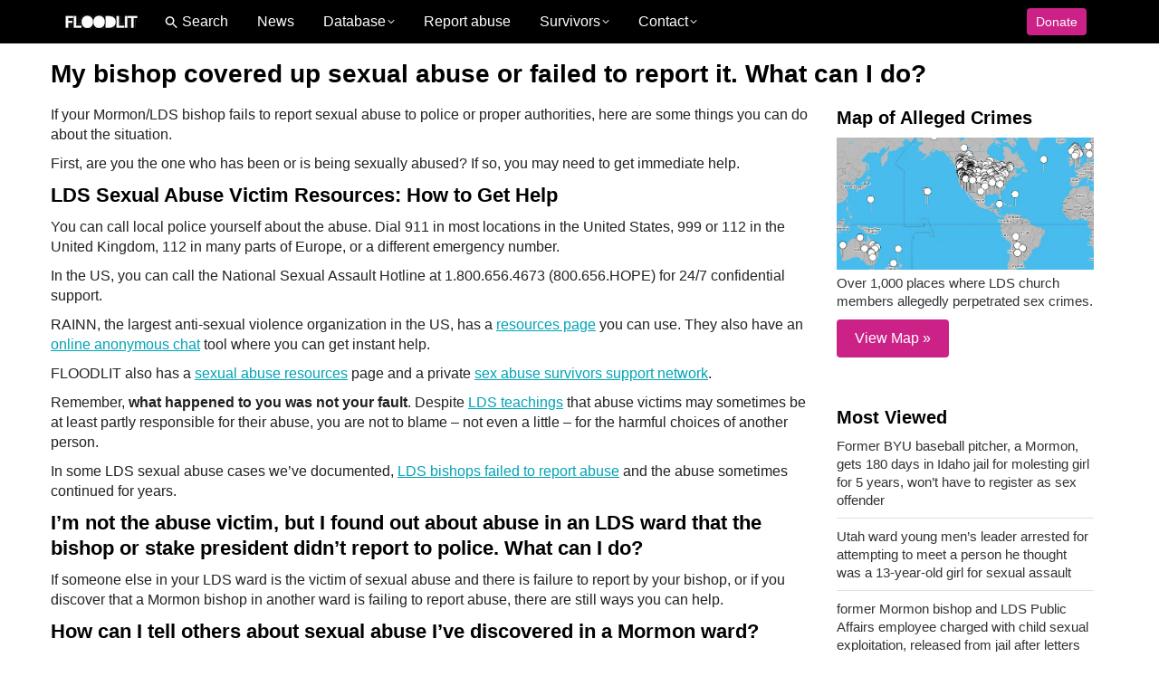

--- FILE ---
content_type: text/html; charset=UTF-8
request_url: https://floodlit.org/my-bishop/
body_size: 59963
content:
<!DOCTYPE html>
<!--[if !(IE 6) | !(IE 7) | !(IE 8)  ]><!--><html lang="en-US" class="no-js">
<!--<![endif]--><head><script data-no-optimize="1">var litespeed_docref=sessionStorage.getItem("litespeed_docref");litespeed_docref&&(Object.defineProperty(document,"referrer",{get:function(){return litespeed_docref}}),sessionStorage.removeItem("litespeed_docref"));</script> <meta charset="UTF-8" /><meta name="viewport" content="width=device-width, initial-scale=1, maximum-scale=1, user-scalable=0"/><meta name="theme-color" content="#00a3b5"/><link rel="profile" href="https://gmpg.org/xfn/11" /><title>My bishop covered up sexual abuse or failed to report it. What can I do? - FLOODLIT</title><meta name="robots" content="max-snippet:-1,max-image-preview:large,max-video-preview:-1" /><link rel="canonical" href="https://floodlit.org/my-bishop/" /><meta name="description" content="If your Mormon/LDS bishop fails to report sexual abuse to police or proper authorities, here are some things you can do about the situation. First…" /><meta property="og:type" content="website" /><meta property="og:locale" content="en_US" /><meta property="og:site_name" content="FLOODLIT" /><meta property="og:title" content="My bishop covered up sexual abuse or failed to report it. What can I do?" /><meta property="og:description" content="If your Mormon/LDS bishop fails to report sexual abuse to police or proper authorities, here are some things you can do about the situation. First, are you the one who has been or is being sexually…" /><meta property="og:url" content="https://floodlit.org/my-bishop/" /><meta property="og:image" content="https://floodlit.org/wp-content/uploads/2023/07/mormon-sex-abuse-victim-1.jpg" /><meta property="og:image:width" content="315" /><meta property="og:image:height" content="356" /><meta name="twitter:card" content="summary_large_image" /><meta name="twitter:title" content="My bishop covered up sexual abuse or failed to report it. What can I do?" /><meta name="twitter:description" content="If your Mormon/LDS bishop fails to report sexual abuse to police or proper authorities, here are some things you can do about the situation. First, are you the one who has been or is being sexually…" /><meta name="twitter:image" content="https://floodlit.org/wp-content/uploads/2023/07/mormon-sex-abuse-victim-1.jpg" /> <script type="application/ld+json">{"@context":"https://schema.org","@graph":[{"@type":"WebSite","@id":"https://floodlit.org/#/schema/WebSite","url":"https://floodlit.org/","name":"FLOODLIT","alternateName":"FLOODLIT.org","description":"Mormon sexual abuse database","inLanguage":"en-US","potentialAction":{"@type":"SearchAction","target":{"@type":"EntryPoint","urlTemplate":"https://floodlit.org/search/{search_term_string}/"},"query-input":"required name=search_term_string"},"publisher":{"@type":"Organization","@id":"https://floodlit.org/#/schema/Organization","name":"FLOODLIT.org","url":"https://floodlit.org/","sameAs":["https://www.facebook.com/floodlit.org","https://twitter.com/floodlitorg","https://www.instagram.com/floodlitorg","https://www.youtube.com/@floodlitorg"],"logo":{"@type":"ImageObject","url":"https://floodlit.org/wp-content/uploads/2022/10/cropped-floodlit-logo-filled.png","contentUrl":"https://floodlit.org/wp-content/uploads/2022/10/cropped-floodlit-logo-filled.png","width":512,"height":512,"contentSize":"3706"}}},{"@type":"WebPage","@id":"https://floodlit.org/my-bishop/","url":"https://floodlit.org/my-bishop/","name":"My bishop covered up sexual abuse or failed to report it. What can I do? - FLOODLIT","description":"If your Mormon/LDS bishop fails to report sexual abuse to police or proper authorities, here are some things you can do about the situation. First…","inLanguage":"en-US","isPartOf":{"@id":"https://floodlit.org/#/schema/WebSite"},"breadcrumb":{"@type":"BreadcrumbList","@id":"https://floodlit.org/#/schema/BreadcrumbList","itemListElement":[{"@type":"ListItem","position":1,"item":"https://floodlit.org/","name":"FLOODLIT"},{"@type":"ListItem","position":2,"name":"My bishop covered up sexual abuse or failed to report it. What can I do?"}]},"potentialAction":{"@type":"ReadAction","target":"https://floodlit.org/my-bishop/"}}]}</script> <link rel='dns-prefetch' href='//fonts.googleapis.com' /><link rel='dns-prefetch' href='//clicky.com' /><link rel="alternate" type="application/rss+xml" title="FLOODLIT &raquo; Feed" href="https://floodlit.org/feed/" /><link rel="alternate" type="application/rss+xml" title="FLOODLIT &raquo; Comments Feed" href="https://floodlit.org/comments/feed/" /><link rel="alternate" title="oEmbed (JSON)" type="application/json+oembed" href="https://floodlit.org/wp-json/oembed/1.0/embed?url=https%3A%2F%2Ffloodlit.org%2Fmy-bishop%2F" /><link rel="alternate" title="oEmbed (XML)" type="text/xml+oembed" href="https://floodlit.org/wp-json/oembed/1.0/embed?url=https%3A%2F%2Ffloodlit.org%2Fmy-bishop%2F&#038;format=xml" /><style id='wp-img-auto-sizes-contain-inline-css'>img:is([sizes=auto i],[sizes^="auto," i]){contain-intrinsic-size:3000px 1500px}
/*# sourceURL=wp-img-auto-sizes-contain-inline-css */</style><style id="litespeed-ccss">ul{box-sizing:border-box}:root{--wp--preset--font-size--normal:16px;--wp--preset--font-size--huge:42px}.screen-reader-text{border:0;clip:rect(1px,1px,1px,1px);clip-path:inset(50%);height:1px;margin:-1px;overflow:hidden;padding:0;position:absolute;width:1px;word-wrap:normal!important}:root{--wp--preset--aspect-ratio--square:1;--wp--preset--aspect-ratio--4-3:4/3;--wp--preset--aspect-ratio--3-4:3/4;--wp--preset--aspect-ratio--3-2:3/2;--wp--preset--aspect-ratio--2-3:2/3;--wp--preset--aspect-ratio--16-9:16/9;--wp--preset--aspect-ratio--9-16:9/16;--wp--preset--color--black:#000000;--wp--preset--color--cyan-bluish-gray:#abb8c3;--wp--preset--color--white:#FFF;--wp--preset--color--pale-pink:#f78da7;--wp--preset--color--vivid-red:#cf2e2e;--wp--preset--color--luminous-vivid-orange:#ff6900;--wp--preset--color--luminous-vivid-amber:#fcb900;--wp--preset--color--light-green-cyan:#7bdcb5;--wp--preset--color--vivid-green-cyan:#00d084;--wp--preset--color--pale-cyan-blue:#8ed1fc;--wp--preset--color--vivid-cyan-blue:#0693e3;--wp--preset--color--vivid-purple:#9b51e0;--wp--preset--color--accent:#44bbbb;--wp--preset--color--dark-gray:#111;--wp--preset--color--light-gray:#767676;--wp--preset--gradient--vivid-cyan-blue-to-vivid-purple:linear-gradient(135deg,rgba(6,147,227,1) 0%,rgb(155,81,224) 100%);--wp--preset--gradient--light-green-cyan-to-vivid-green-cyan:linear-gradient(135deg,rgb(122,220,180) 0%,rgb(0,208,130) 100%);--wp--preset--gradient--luminous-vivid-amber-to-luminous-vivid-orange:linear-gradient(135deg,rgba(252,185,0,1) 0%,rgba(255,105,0,1) 100%);--wp--preset--gradient--luminous-vivid-orange-to-vivid-red:linear-gradient(135deg,rgba(255,105,0,1) 0%,rgb(207,46,46) 100%);--wp--preset--gradient--very-light-gray-to-cyan-bluish-gray:linear-gradient(135deg,rgb(238,238,238) 0%,rgb(169,184,195) 100%);--wp--preset--gradient--cool-to-warm-spectrum:linear-gradient(135deg,rgb(74,234,220) 0%,rgb(151,120,209) 20%,rgb(207,42,186) 40%,rgb(238,44,130) 60%,rgb(251,105,98) 80%,rgb(254,248,76) 100%);--wp--preset--gradient--blush-light-purple:linear-gradient(135deg,rgb(255,206,236) 0%,rgb(152,150,240) 100%);--wp--preset--gradient--blush-bordeaux:linear-gradient(135deg,rgb(254,205,165) 0%,rgb(254,45,45) 50%,rgb(107,0,62) 100%);--wp--preset--gradient--luminous-dusk:linear-gradient(135deg,rgb(255,203,112) 0%,rgb(199,81,192) 50%,rgb(65,88,208) 100%);--wp--preset--gradient--pale-ocean:linear-gradient(135deg,rgb(255,245,203) 0%,rgb(182,227,212) 50%,rgb(51,167,181) 100%);--wp--preset--gradient--electric-grass:linear-gradient(135deg,rgb(202,248,128) 0%,rgb(113,206,126) 100%);--wp--preset--gradient--midnight:linear-gradient(135deg,rgb(2,3,129) 0%,rgb(40,116,252) 100%);--wp--preset--font-size--small:13px;--wp--preset--font-size--medium:20px;--wp--preset--font-size--large:36px;--wp--preset--font-size--x-large:42px;--wp--preset--spacing--20:0.44rem;--wp--preset--spacing--30:0.67rem;--wp--preset--spacing--40:1rem;--wp--preset--spacing--50:1.5rem;--wp--preset--spacing--60:2.25rem;--wp--preset--spacing--70:3.38rem;--wp--preset--spacing--80:5.06rem;--wp--preset--shadow--natural:6px 6px 9px rgba(0, 0, 0, 0.2);--wp--preset--shadow--deep:12px 12px 50px rgba(0, 0, 0, 0.4);--wp--preset--shadow--sharp:6px 6px 0px rgba(0, 0, 0, 0.2);--wp--preset--shadow--outlined:6px 6px 0px -3px rgba(255, 255, 255, 1), 6px 6px rgba(0, 0, 0, 1);--wp--preset--shadow--crisp:6px 6px 0px rgba(0, 0, 0, 1)}.is-menu a{background:0 0!important;outline:0}.is-screen-reader-text{border:0;clip:rect(1px,1px,1px,1px);-webkit-clip-path:inset(50%);clip-path:inset(50%);color:#000;height:1px;margin:-1px;overflow:hidden;padding:0;position:absolute!important;width:1px;word-wrap:normal!important;word-break:normal}.is-menu{position:relative}.is-menu a{line-height:1}.is-menu a::after,.is-menu a::before{display:none!important}.is-menu.is-dropdown form{display:none;min-width:310px;max-width:100%;position:absolute;right:0;top:100%;z-index:9}.is-menu.is-first form{right:auto;left:0}.search-close{display:none}.is-menu form label{margin:0;padding:0}.search-close{width:20px;height:20px}.is-menu .search-icon-path{fill:#848484}.search-close{position:absolute;right:-22px;top:33%;z-index:99999}.is-menu.is-first .search-close{right:auto;left:-22px}.is-menu.is-dropdown .search-close{top:calc(100% + 7px)}.search-close:after{border-left:2px solid #848484;content:"";height:20px;left:9px;position:absolute;-webkit-transform:rotate(45deg);-moz-transform:rotate(45deg);-ms-transform:rotate(45deg);-o-transform:rotate(45deg);transform:rotate(45deg)}.search-close:before{border-left:2px solid #848484;content:"";height:20px;left:9px;position:absolute;-webkit-transform:rotate(-45deg);-moz-transform:rotate(-45deg);-ms-transform:rotate(-45deg);-o-transform:rotate(-45deg);transform:rotate(-45deg)}@media screen and (max-width:910px){.is-menu form{left:0;min-width:50%;right:auto}}.is-form-style label{display:inline-block!important}.is-form-style label{padding:0;vertical-align:middle;margin:0;width:100%;line-height:1}.is-form-style{line-height:1;position:relative;padding:0!important}.is-form-style.is-form-style-3 label{width:calc(100% - 36px)!important}.is-form-style input.is-search-input{background:#fff;background-image:none!important;color:#333;padding:0 12px;margin:0;outline:0!important;font-size:14px!important;height:36px;min-height:0;line-height:1;border-radius:0;border:1px solid #ccc!important;font-family:arial;width:100%;-webkit-box-sizing:border-box;-moz-box-sizing:border-box;box-sizing:border-box;-webkit-appearance:none;-webkit-border-radius:0}.is-form-style input.is-search-input::-ms-clear{display:none;width:0;height:0}.is-form-style input.is-search-input::-ms-reveal{display:none;width:0;height:0}.is-form-style input.is-search-input::-webkit-search-cancel-button,.is-form-style input.is-search-input::-webkit-search-decoration,.is-form-style input.is-search-input::-webkit-search-results-button,.is-form-style input.is-search-input::-webkit-search-results-decoration{display:none}.is-form-style.is-form-style-3 input.is-search-input{border-right:0!important}.is-form-style button.is-search-submit{background:0 0;border:0;box-shadow:none!important;opacity:1;padding:0!important;margin:0;line-height:0;outline:0;vertical-align:middle;width:36px;height:36px}.is-form-style .is-search-submit path{fill:#555}.is-search-icon{width:36px;padding-top:6px!important}.is-search-icon svg{width:22px;display:inline}.is-search-icon{display:inline-block!important;color:#666;background:#ededed;box-shadow:none!important;outline:0;margin:0;font-size:14px!important;border:1px solid #ccc;border-radius:0;line-height:1;height:36px;text-transform:capitalize;vertical-align:middle;-webkit-box-sizing:border-box;-moz-box-sizing:border-box;box-sizing:border-box}[class*=icomoon-the7-],[class^=icomoon-the7-]{font-family:icomoon-the7-font!important;speak:none;font-style:normal;font-weight:400;font-variant:normal;text-transform:none;line-height:1;-webkit-font-smoothing:antialiased;-moz-osx-font-smoothing:grayscale}.icomoon-the7-font-the7-heart-filled:before{content:""}.pum-container,.pum-content,.pum-content+.pum-close,.pum-overlay{background:0 0;border:none;bottom:auto;clear:none;float:none;font-family:inherit;font-size:medium;font-style:normal;font-weight:400;height:auto;left:auto;letter-spacing:normal;line-height:normal;max-height:none;max-width:none;min-height:0;min-width:0;overflow:visible;position:static;right:auto;text-align:left;text-decoration:none;text-indent:0;text-transform:none;top:auto;visibility:visible;white-space:normal;width:auto;z-index:auto}.pum-content{position:relative;z-index:1}.pum-overlay{position:fixed}.pum-overlay{height:100%;width:100%;top:0;left:0;right:0;bottom:0;z-index:1999999999;overflow:initial;display:none}.pum-overlay,.pum-overlay *,.pum-overlay :after,.pum-overlay :before,.pum-overlay:after,.pum-overlay:before{box-sizing:border-box}.pum-container{top:100px;position:absolute;margin-bottom:3em;z-index:1999999999}.pum-container.pum-responsive{left:50%;margin-left:-47.5%;width:95%;height:auto;overflow:visible}@media only screen and (min-width:1024px){.pum-container.pum-responsive.pum-responsive-medium{margin-left:-30%;width:60%}}.pum-container .pum-content>:last-child{margin-bottom:0}.pum-container .pum-content>:first-child{margin-top:0}.pum-container .pum-content+.pum-close{text-decoration:none;text-align:center;line-height:1;position:absolute;min-width:1em;z-index:2;background-color:#fff0}.pum-theme-929,.pum-theme-lightbox{background-color:rgb(0 0 0/.6)}.pum-theme-929 .pum-container,.pum-theme-lightbox .pum-container{padding:18px;border-radius:3px;border:8px solid #000;box-shadow:0 0 30px 0 rgb(2 2 2/1);background-color:rgb(255 255 255/1)}.pum-theme-929 .pum-content,.pum-theme-lightbox .pum-content{color:#000;font-family:inherit;font-weight:100}.pum-theme-929 .pum-content+.pum-close,.pum-theme-lightbox .pum-content+.pum-close{position:absolute;height:26px;width:26px;left:auto;right:-13px;bottom:auto;top:-13px;padding:0;color:#fff;font-family:Arial;font-weight:100;font-size:24px;line-height:24px;border:2px solid #fff;border-radius:26px;box-shadow:0 0 15px 1px rgb(2 2 2/.75);text-shadow:0 0 0 rgb(0 0 0/.23);background-color:rgb(0 0 0/1)}#pum-937{z-index:1999999999}aside,header,section{display:block}*{padding:0;margin:0}html{font-size:100%;-webkit-text-size-adjust:100%;-ms-text-size-adjust:100%}strong{font-weight:700}ul{list-style:none}img{border:0;-ms-interpolation-mode:bicubic}svg:not(:root){overflow:hidden}form{margin:0}button,input{font-size:100%;margin:0;vertical-align:baseline}button,input{line-height:normal}button{-webkit-appearance:button}input[type=search]{-webkit-appearance:textfield;-moz-box-sizing:content-box;-webkit-box-sizing:content-box;box-sizing:content-box}input[type=search]::-webkit-search-cancel-button,input[type=search]::-webkit-search-decoration{-webkit-appearance:none}button::-moz-focus-inner,input::-moz-focus-inner{border:0;padding:0}.pswp{display:none;position:absolute;width:100%;height:100%;left:0;top:0;-ms-touch-action:none;touch-action:none;z-index:9500;-webkit-text-size-adjust:100%;-webkit-backface-visibility:hidden;outline:0}.pswp::after,.pswp::before{content:" ";display:table}.pswp *{-webkit-box-sizing:border-box;box-sizing:border-box}.pswp__bg{position:absolute;left:0;top:0;width:100%;height:100%;background:#000;opacity:0;-webkit-transform:translateZ(0);transform:translateZ(0);-webkit-backface-visibility:hidden;will-change:opacity}.pswp__scroll-wrap{position:absolute;left:0;top:0;width:100%;height:100%;overflow:hidden}.pswp__container{-ms-touch-action:none;touch-action:none;position:absolute;left:0;right:0;top:0;bottom:0;-webkit-backface-visibility:hidden}.pswp__container{-webkit-touch-callout:none}.pswp__item{position:absolute;left:0;right:0;top:0;bottom:0;overflow:hidden}.pswp__caption .pswp__caption__center{text-align:center}.pswp button.pswp__button{height:1.5em;width:1.5em;margin-top:-.75em;background:0 0!important;opacity:.5}.pswp button.pswp__button:before{display:block;width:100%;height:100%;content:"";background-color:#fff!important}.pswp .pswp__top-bar button.pswp__button{height:26px;width:26px;margin-top:-13px;top:50%;margin-right:15px}.pswp button.pswp__button--close{margin-right:15px}.pswp button.pswp__button--close:before{-webkit-mask:url(/wp-content/themes/dt-the7/images/x-lg.svg);mask-image:url(/wp-content/themes/dt-the7/images/x-lg.svg);-webkit-mask-repeat:no-repeat;mask-repeat:no-repeat;-webkit-mask-position:right center;mask-position:right center;-webkit-mask-size:26px;mask-size:26px}.pswp__button--share:before{-webkit-mask:url(/wp-content/themes/dt-the7/images/the7-share-fill.svg);mask-image:url(/wp-content/themes/dt-the7/images/the7-share-fill.svg);-webkit-mask-repeat:no-repeat;mask-repeat:no-repeat;-webkit-mask-position:right center;mask-position:right center}.pswp .pswp__button--arrow--left:before,.pswp .pswp__button--arrow--right:before{position:static;display:flex;justify-content:center;align-items:center;width:1.5em;height:1.5em}.pswp button.pswp__button.pswp__button--arrow--left:before{background-image:none!important;-webkit-mask:url(/wp-content/themes/dt-the7/images/the7-chevron-left.svg);mask-image:url(/wp-content/themes/dt-the7/images/the7-chevron-left.svg);-webkit-mask-repeat:no-repeat;mask-repeat:no-repeat;-webkit-mask-position:right center;mask-position:right center}.pswp button.pswp__button.pswp__button--arrow--right:before{background-image:none!important;-webkit-mask:url(/wp-content/themes/dt-the7/images/the7-chevron-right.svg);mask-image:url(/wp-content/themes/dt-the7/images/the7-chevron-right.svg);-webkit-mask-repeat:no-repeat;mask-repeat:no-repeat;-webkit-mask-position:right center;mask-position:right center}.pswp .pswp__share-tooltip{border-radius:0}.pswp__share-tooltip:before{content:"";display:block;width:0;height:0;position:absolute;top:-12px;right:15px;border:6px solid #fff0;border-bottom-color:#FFF}.pswp__button{position:relative;background:0 0;overflow:visible;-webkit-appearance:none;display:block;border:0;padding:0;margin:0;float:right;opacity:.75;-webkit-box-shadow:none;box-shadow:none}.pswp__button::-moz-focus-inner{padding:0;border:0}.pswp__button,.pswp__button--arrow--left:before,.pswp__button--arrow--right:before{width:44px;height:44px}.pswp__button--fs{display:none}.pswp__button--zoom{display:none}.pswp__button--arrow--left,.pswp__button--arrow--right{background:0 0;top:50%;margin-top:-50px;width:70px;height:100px;position:absolute}.pswp__button--arrow--left{left:0}.pswp__button--arrow--right{right:0}.pswp__button--arrow--left:before,.pswp__button--arrow--right:before{content:"";top:35px;background-color:rgb(0 0 0/.3);height:30px;width:32px;position:absolute}.pswp__button--arrow--left:before{left:6px}.pswp__button--arrow--right:before{left:0;right:6px}.pswp__share-modal{display:block;background:rgb(0 0 0/.5);width:100%;height:100%;top:0;left:0;padding:10px;position:absolute;z-index:1600;opacity:0;-webkit-backface-visibility:hidden;will-change:opacity}.pswp__share-modal--hidden{display:none}.pswp__share-tooltip{min-width:150px;z-index:1620;position:absolute;background:#FFF;top:56px;border-radius:2px;display:block;width:auto;right:44px;-webkit-box-shadow:0 2px 5px rgb(0 0 0/.25);box-shadow:0 2px 5px rgb(0 0 0/.25);-webkit-transform:translateY(6px);-ms-transform:translateY(6px);transform:translateY(6px);-webkit-backface-visibility:hidden;will-change:transform}.pswp__counter{position:absolute;left:0;top:0;height:44px;font-size:13px;line-height:44px;color:#FFF;opacity:.75;padding:0 10px}.pswp__caption{position:absolute;left:0;bottom:0;width:100%;min-height:44px}.pswp__caption__center{text-align:left;max-width:420px;margin:0 auto;font-size:13px;padding:10px;line-height:20px;color:#CCC}.pswp__preloader{width:44px;height:44px;position:absolute;top:0;left:50%;margin-left:-22px;opacity:0;will-change:opacity;direction:ltr}.pswp__preloader__icn{width:20px;height:20px;margin:12px}@media screen and (max-width:1024px){.pswp__preloader{position:relative;left:auto;top:auto;margin:0;float:right}}.pswp__ui{-webkit-font-smoothing:auto;visibility:visible;opacity:1;z-index:1550}.pswp__top-bar{position:absolute;left:0;top:0;height:44px;width:100%}.pswp__caption,.pswp__top-bar{-webkit-backface-visibility:hidden;will-change:opacity}.pswp__caption,.pswp__top-bar{background-color:rgb(0 0 0/.5)}.pswp__ui--hidden .pswp__button--arrow--left,.pswp__ui--hidden .pswp__button--arrow--right,.pswp__ui--hidden .pswp__caption,.pswp__ui--hidden .pswp__top-bar{opacity:.001}.page-inner{-ms-grid-column:1;-ms-grid-row:2;grid-area:page-inner}#main-slideshow,.photo-scroller{-ms-grid-column:1;-ms-grid-row:2;grid-area:slider}.masthead{-ms-grid-column:1;-ms-grid-row:1;grid-area:header}.side-header-v-stroke.masthead,.side-header.masthead{-ms-grid-column:1;grid-area:header-side}.checkout-page-title{grid-area:checkout;-ms-grid-column:1;-ms-grid-row:4}.page-title{-ms-grid-column:1;-ms-grid-row:3;grid-area:title}.fancy-header{-ms-grid-column:1;-ms-grid-row:3;grid-area:fancyheader}.elementor-location-header{grid-area:elementor-header}#main{-ms-grid-column:1;-ms-grid-row:5;grid-area:main}.footer{-ms-grid-column:1;-ms-grid-row:6;grid-area:footer}.responsive-off .sidebar{grid-area:sidebar;-ms-grid-row:1}.responsive-off .content{grid-area:content;-ms-grid-row:1}.content,.sidebar,.wf-wrap{box-sizing:border-box}.wf-wrap{max-width:100%;padding:0 44px;margin:0 auto}.page-title .hgroup{overflow:hidden}.page-title{display:-ms-flexbox;display:-ms-flex;display:flex}.page-title-head{max-width:100%}.page-title .wf-wrap{position:relative}.page-title .wf-wrap:after{position:absolute;width:100%;bottom:0;content:""}.page-title.disabled-bg .wf-wrap:after{display:none}.page-title>.wf-wrap{display:-ms-flexbox;display:-ms-flex;display:flex;-ms-align-items:center;-ms-flex-align:center;align-items:center;box-sizing:border-box}.content-left>.wf-wrap{-ms-flex-pack:center;-ms-justify-content:center;justify-content:center;-ms-align-items:flex-start;-ms-flex-align:flex-start;align-items:flex-start;-ms-flex-flow:column wrap;flex-flow:column wrap}.page-title h1{margin:0}.sidebar{position:relative;z-index:9}.sidebar .sidebar-content{box-sizing:border-box}.sidebar-right .wf-wrap:after,.sidebar-right .wf-wrap:before{content:"";display:table}.sidebar-divider-off #sidebar{border:none}.sidebar .widget,.sidebar-content .widget{padding:0}.sidebar:not(.solid-bg):not(.bg-under-widget) .widget:first-child{padding-top:0}.sidebar .widget:first-child,.sidebar-content .widget:first-child{border-top:none}.widget:after,.widget:before{content:"";display:table;clear:both}.widget-title{margin-bottom:15px;clear:both}.menu{margin:0;padding:0 0 0}.menu li{display:block;position:relative;margin:9px 0 0;padding:10px 0 0}.menu>li:first-child{border:none!important;margin-top:0;padding-top:0}.menu a{text-decoration:none}.widget_nav_menu a{display:inline-block}.widget_search form{margin:5px 0 0}.textwidget a{text-decoration:none}.textwidget img{max-width:100%;height:auto}.textwidget *{max-width:100%}.textwidget p:last-child{margin-bottom:0}body{overflow-x:hidden}h1,h3{margin-bottom:10px;clear:both}p{margin-bottom:10px}a{text-decoration:underline}.assistive-text{position:absolute!important;clip:rect(1px,1px,1px,1px)}#page{position:relative;overflow:hidden}.main-gradient{display:none}#main{padding:50px 0}.screen-reader-text{clip:rect(1px,1px,1px,1px);height:1px;overflow:hidden;position:absolute!important;width:1px}#page .skip-link{background-color:#f1f1f1;box-shadow:0 0 1px 1px rgb(0 0 0/.2);color:#21759b;display:block;font-size:14px;font-weight:700;left:-9999em;outline:0;padding:15px 23px 14px;text-decoration:none;text-transform:none;top:-9999em}input[type=text]:not(.elementor-field):not(.searchform-s),input[type=search]:not(.elementor-field){margin-bottom:10px;border-style:var(--the7-form-border);box-sizing:border-box}input[type=text]{-webkit-appearance:none;-moz-appearance:none;-ms-appearance:none;appearance:none;outline:0}.gform_wrapper .gform_body input[type=text]{padding:9px 10px 8px;font-size:100%}a.button{position:relative;display:inline-flex;align-items:center;justify-content:center;text-decoration:none;white-space:nowrap}.dt-text-title{grid-area:header;max-width:100%}.dt-text-desc{grid-area:desc;max-width:100%}.icon-with-text-shortcode .text-icon{grid-area:icon;text-decoration:none}.icon-with-text-shortcode .default-btn-shortcode{justify-self:start;grid-area:button}.masthead{position:relative;z-index:102;box-sizing:border-box}.masthead:not(.side-header){display:-ms-flexbox;-ms-flex-direction:column}.top-bar{position:relative;display:-ms-flexbox;display:-ms-flex;display:flex;margin-top:0;box-sizing:border-box}.top-bar-bg,.top-bar:after{position:absolute;bottom:0;left:0;width:100%;height:100%;content:"";box-sizing:content-box}.top-bar:after{height:1px}.top-bar-bg,.top-bar.full-width-line:after{padding:0 1000px;margin-left:-1000px}.top-bar>.mini-widgets{display:-ms-flexbox;display:-ms-flex;display:flex;-ms-align-items:center;-ms-flex-align:center;align-items:center;-ms-flex:1 1 auto;flex:1 1 auto;-ms-justify-content:flex-start;justify-content:flex-start;-ms-flex-pack:start;-ms-flex-flow:row wrap;flex-flow:row wrap}.top-bar .mini-widgets.right-widgets,.top-bar .mini-widgets:last-child{-ms-justify-content:flex-end;justify-content:flex-end;-ms-flex-pack:end}.top-bar *{font-size:inherit;line-height:inherit}.top-bar.top-bar-empty{position:absolute;visibility:hidden;opacity:0}.branding{line-height:0;font-size:0}.branding>a{display:block}.branding a img,.branding img{max-width:100%;height:auto}.masthead .mini-widgets>*{display:inline-block;margin-left:10px;margin-right:10px}.masthead:not(.side-header) .mini-widgets>:first-child{margin-left:0}.masthead:not(.side-header) .mini-widgets>:last-child{margin-right:0}.microwidget-btn{position:relative;max-width:100%;text-decoration:none}.masthead .mini-widgets .microwidget-btn{display:-ms-inline-flexbox;display:-ms-inline-flex;display:inline-flex;-ms-align-items:center;-ms-flex-align:center;align-items:center}.microwidget-btn i,.microwidget-btn>span{position:relative;z-index:1}.microwidget-btn.btn-icon-align-left i{margin-right:5px}.microwidget-btn:after,.microwidget-btn:before{position:absolute;top:0;left:0;width:100%;height:100%;content:"";border-radius:inherit;-webkit-backface-visibility:hidden}.microwidget-btn:before{opacity:1}.microwidget-btn:after{opacity:0}.dt-close-mobile-menu-icon{position:relative}.dt-close-mobile-menu-icon:after,.dt-close-mobile-menu-icon:before{position:absolute;top:0;left:0;width:100%;height:100%;content:"";border-radius:inherit;box-sizing:border-box}.dt-close-mobile-menu-icon:after{opacity:0}.dt-close-mobile-menu-icon:before{opacity:1}.main-nav>li{position:relative;display:-ms-flexbox;display:-ms-flex;display:flex}.main-nav>li>a{text-decoration:none}.main-nav>li>a{position:relative;display:-ms-flexbox;display:-ms-flex;display:flex;-ms-align-items:center;-ms-flex-align:center;align-items:center}.menu-text{display:block}.top-header .level-arrows-on .menu-text:after{position:absolute;top:50%;margin-top:-4px;right:0;width:8px;height:8px;content:"";-webkit-mask:url(/wp-content/themes/dt-the7/images/the7-chevron-down.svg);mask-image:url(/wp-content/themes/dt-the7/images/the7-chevron-down.svg);-webkit-mask-repeat:no-repeat;mask-repeat:no-repeat;-webkit-mask-position:right center;mask-position:right center;-webkit-mask-size:8px;mask-size:8px}.from-centre-line>li>a>span{position:relative;display:block}.from-centre-line>li>a .menu-item-text:before{position:absolute;visibility:hidden;left:0;bottom:-5px;width:100%;height:2px;background-color:#000;content:"";transform:scaleX(0);opacity:.85}.mobile-main-nav>li{display:-ms-flexbox;display:-ms-flex;display:flex;-ms-flex-flow:row wrap;flex-flow:row wrap}.dt-mobile-header{position:fixed;top:0;height:100%;min-height:100%;width:500px;max-width:100%;z-index:9602;box-sizing:border-box;background-color:grey;transform:translate3d(-100%,0,0);overflow:hidden}.right-mobile-menu .dt-mobile-header{right:0;transform:translate3d(100%,0,0)}html:not(.touchevents) .dt-mobile-header::-webkit-scrollbar{width:13px}html:not(.touchevents) .dt-mobile-header::-webkit-scrollbar-thumb{border-radius:10px;background-color:#1ebac8;border:4px solid #fff;box-sizing:border-box}.mobile-mini-widgets-in-menu{display:none}.mobile-mini-widgets-in-menu{padding:30px 0}.mobile-main-nav{display:-ms-flexbox;display:-ms-flex;display:flex;-ms-flex-flow:column nowrap;flex-flow:column nowrap;-ms-flex:10 1 auto;flex:10 1 auto}.mobile-main-nav>li{position:relative;display:-ms-flexbox;display:-ms-flex;display:flex}.mobile-menu-show-divider .mobile-main-nav>li:before{content:"";position:absolute;top:-.5px;height:0;width:100%;max-width:100%;left:0}.mobile-menu-show-divider .mobile-main-nav>li:first-child:before{display:none}.mobile-main-nav>li>a{text-decoration:none;position:relative;display:-ms-flexbox;display:-ms-flex;display:flex;-ms-align-items:center;-ms-flex-align:center;align-items:center;padding:10px 30px 10px 0;-ms-flex-positive:1;-ms-flex-grow:1;flex-grow:1}.dt-close-mobile-menu-icon{display:-ms-inline-flexbox;display:-ms-inline-flex;display:inline-flex;-ms-align-items:center;-ms-flex-align:center;align-items:center;-ms-flex-pack:center;-ms-justify-content:center;justify-content:center;position:absolute;top:0;z-index:9999;opacity:0;min-width:12px;min-height:12px}.dt-close-mobile-menu-icon .close-line-wrap{position:relative;width:22px;height:100%}.fade-medium-mobile-menu-close-icon .dt-close-mobile-menu-icon .close-line-wrap{width:20px;height:20px}.dt-close-mobile-menu-icon span{position:relative;display:block;margin:0;z-index:2}.dt-close-mobile-menu-icon .close-line{display:inline-block;transform-origin:50% 50%;width:22px;height:2px;position:absolute;left:0;content:""}.fade-medium-mobile-menu-close-icon .dt-close-mobile-menu-icon .close-line{width:20px;top:50%;margin-top:-1px}.dt-close-mobile-menu-icon .close-line:nth-child(2){display:none}.dt-close-mobile-menu-icon .close-line:after,.dt-close-mobile-menu-icon .close-line:before{position:absolute;top:0;left:0;width:100%;height:100%;content:"";border-radius:inherit;box-sizing:border-box}.dt-close-mobile-menu-icon .close-line:after{opacity:0}.dt-close-mobile-menu-icon .close-line:before{opacity:1}.dt-close-mobile-menu-icon .close-line:first-child{transform:rotate3d(0,0,1,45deg)}.dt-close-mobile-menu-icon .close-line:last-child{transform:rotate3d(0,0,1,-45deg)}.phantom-sticky .branding>a.same-logo{display:block!important;visibility:visible!important;opacity:1!important}.scroll-top{position:fixed;display:-ms-flexbox;display:-ms-flex;display:flex;-ms-align-items:center;-ms-flex-align:center;align-items:center;-ms-flex-pack:center;-ms-justify-content:center;justify-content:center;right:10px;bottom:10px;width:40px;height:40px;opacity:0;z-index:-1;-ms-filter:"progid:DXImageTransform.Microsoft.Alpha(Opacity=0)";text-decoration:none;background-color:#000;background-color:rgb(0 0 0/.2)}.scroll-top svg{text-transform:none;width:24px;line-height:1;fill:#fff}:root{--the7-accent-bg-color:#44bbbb;--the7-accent-color:#44bbbb;--the7-additional-logo-elements-font-family:"Arial", Helvetica, Arial, Verdana, sans-serif;--the7-additional-logo-elements-font-size:20px;--the7-additional-logo-elements-icon-size:0px;--the7-additional-menu-elements-color:#333333;--the7-additional-menu-elements-font-family:"Roboto", Helvetica, Arial, Verdana, sans-serif;--the7-additional-menu-elements-font-size:13px;--the7-additional-menu-elements-font-weight:700;--the7-additional-menu-elements-icon-color:#333333;--the7-additional-menu-elements-icon-size:16px;--the7-base-border-radius:2px;--the7-base-color:#222222;--the7-base-font-family:"Arial", Helvetica, Arial, Verdana, sans-serif;--the7-base-font-size:15px;--the7-base-font-weight:400;--the7-base-line-height:20px;--the7-beautiful-loading-bg:#ffffff;--the7-beautiful-spinner-color:rgba(51,51,51,0.25);--the7-body-bg-color:#f7f7f7;--the7-body-bg-image:none;--the7-body-bg-position-x:center;--the7-body-bg-position-y:center;--the7-body-bg-repeat:no-repeat;--the7-body-bg-size:auto;--the7-border-radius-size:2px;--the7-bottom-bar-bottom-padding:8px;--the7-bottom-bar-height:40px;--the7-bottom-bar-line-size:1px;--the7-bottom-bar-menu-switch:778px;--the7-bottom-bar-switch:990px;--the7-bottom-bar-top-padding:8px;--the7-bottom-bg-color:rgba(255,255,255,0.12);--the7-bottom-bg-image:none;--the7-bottom-bg-position-x:center;--the7-bottom-bg-position-y:top;--the7-bottom-bg-repeat:repeat;--the7-bottom-color:#888888;--the7-bottom-content-padding:0px;--the7-bottom-input-border-width:1px;--the7-bottom-input-padding:5px;--the7-bottom-logo-bottom-padding:8px;--the7-bottom-logo-left-padding:0px;--the7-bottom-logo-right-padding:12px;--the7-bottom-logo-top-padding:8px;--the7-bottom-overlay-content-padding:0px;--the7-box-width:1280px;--the7-breadcrumbs-bg-color:#594492;--the7-breadcrumbs-border-color:rgba(255,255,255,0);--the7-breadcrumbs-border-radius:2px;--the7-breadcrumbs-border-width:0px;--the7-breadcrumbs-font-family:"PT Sans Narrow", Helvetica, Arial, Verdana, sans-serif;--the7-breadcrumbs-font-size:13px;--the7-breadcrumbs-line-height:18px;--the7-breadcrumbs-margin-bottom:0px;--the7-breadcrumbs-margin-left:0px;--the7-breadcrumbs-margin-right:0px;--the7-breadcrumbs-margin-top:8px;--the7-breadcrumbs-padding-bottom:0px;--the7-breadcrumbs-padding-left:0px;--the7-breadcrumbs-padding-right:0px;--the7-breadcrumbs-padding-top:0px;--the7-breadcrumbs-text-transform:none;--the7-btn-bg-color:#44bbbb;--the7-btn-border-color:#44bbbb;--the7-btn-border-hover-color:#00a3a9;--the7-btn-color:#ffffff;--the7-btn-hover-bg-color:#0099a6;--the7-btn-hover-color:#ffffff;--the7-btn-l-border-radius:4px;--the7-btn-l-border-style:solid;--the7-btn-l-border-width:0px;--the7-btn-l-font-family:"Poppins", Helvetica, Arial, Verdana, sans-serif;--the7-btn-l-font-size:18px;--the7-btn-l-icon-size:18px;--the7-btn-l-letter-spacing:-0.1px;--the7-btn-l-line-height:20px;--the7-btn-l-min-height:1px;--the7-btn-l-min-width:1px;--the7-btn-l-padding:14px 24px 14px 24px;--the7-btn-l-text-transform:none;--the7-btn-m-border-radius:4px;--the7-btn-m-border-style:solid;--the7-btn-m-border-width:0px;--the7-btn-m-font-family:"Poppins", Helvetica, Arial, Verdana, sans-serif;--the7-btn-m-font-size:15px;--the7-btn-m-font-weight:400;--the7-btn-m-icon-size:14px;--the7-btn-m-letter-spacing:-0.1px;--the7-btn-m-line-height:17px;--the7-btn-m-min-height:1px;--the7-btn-m-min-width:1px;--the7-btn-m-padding:10px 18px 10px 18px;--the7-btn-m-text-transform:none;--the7-btn-s-border-radius:4px;--the7-btn-s-border-style:solid;--the7-btn-s-border-width:0px;--the7-btn-s-font-family:"Poppins", Helvetica, Arial, Verdana, sans-serif;--the7-btn-s-font-size:13px;--the7-btn-s-font-weight:400;--the7-btn-s-icon-size:12px;--the7-btn-s-letter-spacing:-0.2px;--the7-btn-s-line-height:15px;--the7-btn-s-min-height:1px;--the7-btn-s-min-width:1px;--the7-btn-s-padding:8px 16px 8px 16px;--the7-btn-s-text-transform:none;--the7-button-shadow-blur:10px;--the7-button-shadow-color:rgba(0,0,0,0);--the7-button-shadow-horizontal:0px;--the7-button-shadow-hover-blur:10px;--the7-button-shadow-hover-color:rgba(0,0,0,0);--the7-button-shadow-hover-horizontal:0px;--the7-button-shadow-hover-spread:0px;--the7-button-shadow-hover-vertical:0px;--the7-button-shadow-spread:0px;--the7-button-shadow-vertical:0px;--the7-cart-total-width:30%;--the7-classic-menu-bottom-margin:0px;--the7-classic-menu-top-margin:0px;--the7-close-menu-caption-color-hover:#000000;--the7-close-menu-caption-color:#000000;--the7-close-menu-caption-font-family:"Arial", Helvetica, Arial, Verdana, sans-serif;--the7-close-menu-caption-font-size:16px;--the7-close-menu-caption-gap:20px;--the7-close-menu-caption-text-transform:uppercase;--the7-close-mobile-menu-caption-color-hover:#ffffff;--the7-close-mobile-menu-caption-color:#ffffff;--the7-close-mobile-menu-caption-font-family:"Arial", Helvetica, Arial, Verdana, sans-serif;--the7-close-mobile-menu-caption-font-size:16px;--the7-close-mobile-menu-caption-gap:10px;--the7-close-mobile-menu-caption-text-transform:none;--the7-content-boxes-bg:#eeeeee;--the7-content-width:980px;--the7-divider-bg-color:rgba(0,0,0,0);--the7-divider-color:rgba(0,0,0,0.08);--the7-filter-border-radius:100px;--the7-filter-decoration-line-size:2px;--the7-filter-font-family:"Roboto", Helvetica, Arial, Verdana, sans-serif;--the7-filter-font-size:14px;--the7-filter-font-weight:700;--the7-filter-item-margin-bottom:0px;--the7-filter-item-margin-left:3px;--the7-filter-item-margin-right:3px;--the7-filter-item-margin-top:0px;--the7-filter-item-padding-bottom:6px;--the7-filter-item-padding-left:15px;--the7-filter-item-padding-right:15px;--the7-filter-item-padding-top:6px;--the7-filter-pointer-bg-radius:100px;--the7-filter-pointer-border-width:2px;--the7-filter-text-transform:none;--the7-first-switch-header-padding-left:40px;--the7-first-switch-header-padding-right:40px;--the7-first-switch-mobile-header-height:48px;--the7-first-switch:992px;--the7-float-menu-bg:#000000;--the7-float-menu-height:60px;--the7-float-menu-line-decoration-color:rgba(51,51,51,0.11);--the7-float-menu-line-decoration-size:1px;--the7-floating-header-bg-image:none;--the7-floating-header-bg-position-x:center;--the7-floating-header-bg-position-y:center;--the7-floating-header-bg-repeat:repeat;--the7-floating-header-bg-size:auto;--the7-floating-logo-bottom-padding:0px;--the7-floating-logo-left-padding:0px;--the7-floating-logo-right-padding:18px;--the7-floating-logo-top-padding:0px;--the7-floating-menu-active-last-color:#dddddd;--the7-floating-menu-color-active:#dddddd;--the7-floating-menu-color-hover:#ffffff;--the7-floating-menu-color:#ffffff;--the7-floating-menu-hover-last-color:#ffffff;--the7-floating-mixed-logo-bottom-padding:0px;--the7-floating-mixed-logo-left-padding:0px;--the7-floating-mixed-logo-right-padding:0px;--the7-floating-mixed-logo-top-padding:0px;--the7-floating-mobile-logo-bottom-padding:0px;--the7-floating-mobile-logo-left-padding:0px;--the7-floating-mobile-logo-right-padding:0px;--the7-floating-mobile-logo-top-padding:0px;--the7-footer-bg-color:#1a1c20;--the7-footer-bg-image:none;--the7-footer-bg-position-x:center;--the7-footer-bg-position-y:top;--the7-footer-bg-repeat:repeat;--the7-footer-bottom-padding:16px;--the7-footer-decoration-line-size:1px;--the7-footer-left-padding:48px;--the7-footer-outline-color:rgba(129,215,66,0.96);--the7-footer-right-padding:48px;--the7-footer-switch-colums:992px;--the7-footer-switch:778px;--the7-footer-top-padding:32px;--the7-general-border-radius:2px;--the7-general-title-responsiveness:778px;--the7-h1-font-family:"PT Sans Narrow", Helvetica, Arial, Verdana, sans-serif;--the7-h1-font-size-desktop:28px;--the7-h1-font-size:28px;--the7-h1-font-weight:bold;--the7-h1-line-height-desktop:32px;--the7-h1-line-height:32px;--the7-h1-text-transform:none;--the7-h2-font-family:"PT Sans Narrow", Helvetica, Arial, Verdana, sans-serif;--the7-h2-font-size-desktop:24px;--the7-h2-font-size:24px;--the7-h2-font-weight:bold;--the7-h2-line-height-desktop:28px;--the7-h2-line-height:28px;--the7-h2-text-transform:none;--the7-h3-font-family:"PT Sans Narrow", Helvetica, Arial, Verdana, sans-serif;--the7-h3-font-size-desktop:20px;--the7-h3-font-size:20px;--the7-h3-font-weight:bold;--the7-h3-line-height-desktop:24px;--the7-h3-line-height:24px;--the7-h3-text-transform:none;--the7-h4-font-family:"PT Sans Narrow", Helvetica, Arial, Verdana, sans-serif;--the7-h4-font-size-desktop:18px;--the7-h4-font-size:18px;--the7-h4-font-weight:bold;--the7-h4-line-height-desktop:22px;--the7-h4-line-height:22px;--the7-h4-text-transform:none;--the7-h5-font-family:"PT Sans Narrow", Helvetica, Arial, Verdana, sans-serif;--the7-h5-font-size-desktop:16px;--the7-h5-font-size:16px;--the7-h5-font-weight:bold;--the7-h5-line-height-desktop:20px;--the7-h5-line-height:20px;--the7-h5-text-transform:none;--the7-h6-font-family:"PT Sans Narrow", Helvetica, Arial, Verdana, sans-serif;--the7-h6-font-size-desktop:14px;--the7-h6-font-size:14px;--the7-h6-font-weight:bold;--the7-h6-line-height-desktop:18px;--the7-h6-line-height:18px;--the7-h6-text-transform:none;--the7-hamburger-border-width:0px;--the7-hamburger-close-border-radius:0px;--the7-hamburger-close-border-width:0px;--the7-hamburger-mobile-close-border-radius:0px;--the7-hamburger-mobile-close-border-width:0px;--the7-header-bg-color:#000000;--the7-header-bg-image:none;--the7-header-bg-position-x:center;--the7-header-bg-position-y:center;--the7-header-bg-repeat:repeat;--the7-header-bg-size:auto;--the7-header-classic-menu-line-size:1px;--the7-header-decoration-size:1px;--the7-header-decoration:rgba(51,51,51,0.11);--the7-header-height:48px;--the7-header-left-padding:32px;--the7-header-mobile-left-padding:8px;--the7-header-mobile-menu-bottom-padding:30px;--the7-header-mobile-menu-left-padding:30px;--the7-header-mobile-menu-right-padding:15px;--the7-header-mobile-menu-top-padding:45px;--the7-header-mobile-right-padding:8px;--the7-header-right-padding:32px;--the7-header-side-content-width:300px;--the7-header-side-width:300px;--the7-header-slide-out-width:400px;--the7-header-switch-paddings:778px;--the7-header-transparent-bg-color:#eeee22;--the7-input-bg-color:#fdfdfd;--the7-input-border-color:rgba(51,51,51,0.11);--the7-input-border-radius:2px;--the7-input-color:#8b8d94;--the7-input-height:40px;--the7-left-content-padding:0px;--the7-left-input-border-width:1px;--the7-left-input-padding:15px;--the7-left-overlay-content-padding:0px;--the7-lightbox-arrow-size:62px;--the7-links-color:#008488;--the7-logo-area-left-padding-bottom:0px;--the7-logo-area-left-padding-left:0px;--the7-logo-area-left-padding-right:0px;--the7-logo-area-left-padding-top:0px;--the7-logo-area-right-padding-bottom:0px;--the7-logo-area-right-padding-left:0px;--the7-logo-area-right-padding-right:0px;--the7-logo-area-right-padding-top:0px;--the7-main-logo-bottom-padding:0px;--the7-main-logo-left-padding:0px;--the7-main-logo-right-padding:5px;--the7-main-logo-top-padding:0px;--the7-main-menu-icon-size:14px;--the7-mega-menu-desc-color:#333333;--the7-mega-menu-title-color:#333333;--the7-mega-menu-widget-color:#333333;--the7-mega-menu-widget-title-color:#333333;--the7-megamenu-title-active-color-2:left, #8224e3 30%, #eeee22 100%;--the7-megamenu-title-active-color:#8224e3;--the7-megamenu-title-hover-color-2:left, #1e73be 30%, #eeee22 99%;--the7-megamenu-title-hover-color:#1e73be;--the7-menu-active-color:#dddddd;--the7-menu-active-decor-color:rgba(68,187,187,0.15);--the7-menu-active-last-color:#dddddd;--the7-menu-active-line-decor-color:rgba(130,36,227,0.3);--the7-menu-area-below-padding-bottom:0px;--the7-menu-area-below-padding-left:0px;--the7-menu-area-below-padding-right:0px;--the7-menu-area-below-padding-top:0px;--the7-menu-area-left-padding-bottom:0px;--the7-menu-area-left-padding-left:0px;--the7-menu-area-left-padding-right:0px;--the7-menu-area-left-padding-top:0px;--the7-menu-area-right-padding-bottom:0px;--the7-menu-area-right-padding-left:5px;--the7-menu-area-right-padding-right:0px;--the7-menu-area-right-padding-top:0px;--the7-menu-area-top-line-padding-bottom:0px;--the7-menu-area-top-line-padding-left:0px;--the7-menu-area-top-line-padding-right:0px;--the7-menu-area-top-line-padding-top:0px;--the7-menu-area-top-line-right-padding-bottom:0px;--the7-menu-area-top-line-right-padding-left:0px;--the7-menu-area-top-line-right-padding-right:0px;--the7-menu-area-top-line-right-padding-top:0px;--the7-menu-caption-font-family:"Arial", Helvetica, Arial, Verdana, sans-serif;--the7-menu-caption-font-size:16px;--the7-menu-caption-gap:10px;--the7-menu-caption-text-transform:none;--the7-menu-click-decor-bg-color:rgba(68,187,187,0);--the7-menu-color:#ffffff;--the7-menu-decor-border-radius:3px;--the7-menu-decor-color:#ffffff;--the7-menu-decoration-line-size:1px;--the7-menu-font-family:"DM Sans", Helvetica, Arial, Verdana, sans-serif;--the7-menu-font-size:14px;--the7-menu-font-style:normal;--the7-menu-font-weight:400;--the7-menu-hover-color:#ffffff;--the7-menu-hover-decor-color-2:135deg, rgba(255,255,255,0.23) 30%, rgba(0,0,0,0.23) 100%;--the7-menu-hover-decor-color:rgba(255,255,255,0.23);--the7-menu-hover-last-color:#ffffff;--the7-menu-item-divider-width:1px;--the7-menu-item-margin-bottom:8px;--the7-menu-item-margin-left:7px;--the7-menu-item-margin-right:7px;--the7-menu-item-margin-top:12px;--the7-menu-item-padding-bottom:4px;--the7-menu-item-padding-left:4px;--the7-menu-item-padding-right:4px;--the7-menu-item-padding-top:4px;--the7-menu-line-decor-color-2:to left, rgba(255,255,255,0.23) 30%, rgba(0,0,0,0.23) 100%;--the7-menu-line-decor-color:rgba(255,255,255,0.23);--the7-menu-tem-divider-color:rgba(17,17,17,0.14);--the7-menu-tem-divider-height:24px;--the7-menu-text-transform:none;--the7-message-color:#ffffff;--the7-microwidget-button-2-bg:#44bbbb;--the7-microwidget-button-2-border-color:#44bbbb;--the7-microwidget-button-2-border-radius:0px;--the7-microwidget-button-2-border-width:1px;--the7-microwidget-button-2-bottom-padding:10px;--the7-microwidget-button-2-color:#ffffff;--the7-microwidget-button-2-font-family:"Roboto", Helvetica, Arial, Verdana, sans-serif;--the7-microwidget-button-2-font-size:14px;--the7-microwidget-button-2-font-weight:700;--the7-microwidget-button-2-hover-bg:#44bbbb;--the7-microwidget-button-2-hover-border-color:#44bbbb;--the7-microwidget-button-2-hover-color:#ffffff;--the7-microwidget-button-2-icon-gap:5px;--the7-microwidget-button-2-icon-size:14px;--the7-microwidget-button-2-left-padding:20px;--the7-microwidget-button-2-right-padding:20px;--the7-microwidget-button-2-top-padding:10px;--the7-microwidget-button-bg:#44bbbb;--the7-microwidget-button-border-color:#44bbbb;--the7-microwidget-button-border-radius:4px;--the7-microwidget-button-border-width:0px;--the7-microwidget-button-bottom-padding:6px;--the7-microwidget-button-color:#ffffff;--the7-microwidget-button-font-family:"Poppins", Helvetica, Arial, Verdana, sans-serif;--the7-microwidget-button-font-size:15px;--the7-microwidget-button-hover-bg:#00b0b6;--the7-microwidget-button-hover-border-color:#00b0b6;--the7-microwidget-button-hover-color:#ffffff;--the7-microwidget-button-icon-gap:4px;--the7-microwidget-button-icon-size:12px;--the7-microwidget-button-left-padding:14px;--the7-microwidget-button-right-padding:14px;--the7-microwidget-button-top-padding:6px;--the7-microwidgets-in-top-line-color:#888888;--the7-microwidgets-in-top-line-font-family:"Arial", Helvetica, Arial, Verdana, sans-serif;--the7-microwidgets-in-top-line-font-size:20px;--the7-microwidgets-in-top-line-icon-color:#888888;--the7-microwidgets-in-top-line-icon-size:16px;--the7-mixed-logo-bottom-padding:0px;--the7-mixed-logo-left-padding:0px;--the7-mixed-logo-right-padding:0px;--the7-mixed-logo-top-padding:0px;--the7-mobile-floating-header-bg-color:#000000;--the7-mobile-footer-bottom-padding:16px;--the7-mobile-footer-left-padding:20px;--the7-mobile-footer-right-padding:20px;--the7-mobile-footer-top-padding:32px;--the7-mobile-hamburger-border-width:0px;--the7-mobile-header-bg-color:#000000;--the7-mobile-header-decoration-color:#ffffff;--the7-mobile-header-decoration-size:1px;--the7-mobile-logo-bottom-padding:0px;--the7-mobile-logo-left-padding:0px;--the7-mobile-logo-right-padding:0px;--the7-mobile-logo-top-padding:0px;--the7-mobile-menu-active-color:#44bbbb;--the7-mobile-menu-bg-color:#ffffff;--the7-mobile-menu-caption-font-family:"Arial", Helvetica, Arial, Verdana, sans-serif;--the7-mobile-menu-caption-font-size:16px;--the7-mobile-menu-caption-gap:10px;--the7-mobile-menu-caption-text-transform:none;--the7-mobile-menu-color:#333333;--the7-mobile-menu-divider-color:#666666;--the7-mobile-menu-divider-height:1px;--the7-mobile-menu-font-family:"Roboto", Helvetica, Arial, Verdana, sans-serif;--the7-mobile-menu-font-size:16px;--the7-mobile-menu-font-weight:700;--the7-mobile-menu-hover-color:#44bbbb;--the7-mobile-menu-microwidgets-color:#b1b4b8;--the7-mobile-menu-microwidgets-font-family:"Roboto", Helvetica, Arial, Verdana, sans-serif;--the7-mobile-menu-microwidgets-font-size:13px;--the7-mobile-menu-microwidgets-font-weight:500;--the7-mobile-menu-microwidgets-icon-color:#b1b4b8;--the7-mobile-menu-microwidgets-icon-size:16px;--the7-mobile-menu-text-transform:none;--the7-mobile-menu-width:330px;--the7-mobile-microwidgets-color:#333333;--the7-mobile-microwidgets-font-family:"Roboto", Helvetica, Arial, Verdana, sans-serif;--the7-mobile-microwidgets-font-size:13px;--the7-mobile-microwidgets-font-weight:700;--the7-mobile-microwidgets-icon-color:#333333;--the7-mobile-microwidgets-icon-size:16px;--the7-mobile-overlay-bg-color:rgba(17,17,17,0.5);--the7-mobile-page-bottom-margin:12px;--the7-mobile-page-left-margin:12px;--the7-mobile-page-right-margin:12px;--the7-mobile-page-top-margin:12px;--the7-mobile-sub-menu-font-family:"Roboto", Helvetica, Arial, Verdana, sans-serif;--the7-mobile-sub-menu-font-size:13px;--the7-mobile-sub-menu-font-weight:500;--the7-mobile-sub-menu-text-transform:none;--the7-mobile-toggle-menu-bg-color:rgba(255,255,255,0);--the7-mobile-toggle-menu-bg-hover-color:rgba(255,255,255,0);--the7-mobile-toggle-menu-border-radius:0px;--the7-mobile-toggle-menu-color:#ffffff;--the7-mobile-toggle-menu-hover-color:#eeeeee;--the7-mw-address-icon-size:16px;--the7-mw-clock-icon-size:16px;--the7-mw-email-icon-size:16px;--the7-mw-login-icon-size:16px;--the7-mw-phone-icon-size:16px;--the7-mw-search-bg-active-width:200px;--the7-mw-search-bg-color:#000000;--the7-mw-search-bg-height:34px;--the7-mw-search-bg-width:200px;--the7-mw-search-border-color:#333333;--the7-mw-search-border-radius:0px;--the7-mw-search-border-width:0px;--the7-mw-search-color:#ffffff;--the7-mw-search-font-family:"DM Sans", Helvetica, Arial, Verdana, sans-serif;--the7-mw-search-font-size:14px;--the7-mw-search-icon-size:16px;--the7-mw-search-left-padding:10px;--the7-mw-search-overlay-bg:rgba(0,0,0,0.9);--the7-mw-search-right-padding:10px;--the7-mw-skype-icon-size:16px;--the7-mw-woocommerce-cart-icon-size:16px;--the7-navigation-bg-color:#000000;--the7-navigation-line-bg:#ffffff;--the7-navigation-line-decoration-color:#dd9933;--the7-navigation-line-decoration-line-size:1px;--the7-navigation-line-sticky-bg:#000000;--the7-navigation-margin:50px;--the7-outside-item-custom-margin:30px;--the7-page-bg-color:#ffffff;--the7-page-bg-image:none;--the7-page-bg-position-x:center;--the7-page-bg-position-y:top;--the7-page-bg-repeat:repeat;--the7-page-bg-size:auto;--the7-page-bottom-margin:16px;--the7-page-left-margin:32px;--the7-page-responsive-title-height:0px;--the7-page-responsive-title-line-height:26px;--the7-page-right-margin:32px;--the7-page-title-bg-color:rgba(238,238,238,0);--the7-page-title-bg-image:none;--the7-page-title-bg-position-x:center;--the7-page-title-bg-position-y:center;--the7-page-title-bg-repeat:repeat;--the7-page-title-bg-size:auto auto;--the7-page-title-border-height:10px;--the7-page-title-border-style:solid;--the7-page-title-bottom-padding:0px;--the7-page-title-breadcrumbs-color:#999999;--the7-page-title-color:#000000;--the7-page-title-decorative-line-height:2px;--the7-page-title-font-family:"PT Sans Narrow", Helvetica, Arial, Verdana, sans-serif;--the7-page-title-font-weight:bold;--the7-page-title-height:32px;--the7-page-title-line-color:#dddddd;--the7-page-title-line-height:32px;--the7-page-title-line-style:dotted;--the7-page-title-overlay-color:rgba(0,0,0,0.5);--the7-page-title-text-transform:none;--the7-page-title-top-padding:16px;--the7-page-top-margin:16px;--the7-product-alignment:center;--the7-product-cart-gap:24px;--the7-product-counter-bg:#44bbbb;--the7-product-counter-color:#ffffff;--the7-product-description-gap:15px;--the7-product-img-width:25%;--the7-product-microwidget-content-font-family:"Arial", Helvetica, Arial, Verdana, sans-serif;--the7-product-microwidget-content-font-size-desktop:15px;--the7-product-microwidget-content-font-size:15px;--the7-product-microwidget-content-line-height-desktop:20px;--the7-product-microwidget-content-line-height:20px;--the7-product-microwidget-content-text-transform:none;--the7-product-price-gap:5px;--the7-product-rating-gap:10px;--the7-product-title-gap:13px;--the7-project-rollover-bg-color:rgba(68,187,187,0.85);--the7-right-content-padding:0px;--the7-right-input-border-width:1px;--the7-right-input-padding:15px;--the7-right-overlay-content-padding:0px;--the7-rollover-bg-color:rgba(68,187,187,0.2);--the7-second-switch-header-padding-left:16px;--the7-second-switch-header-padding-right:16px;--the7-second-switch-mobile-header-height:48px;--the7-second-switch:778px;--the7-secondary-text-color:#555555;--the7-side-header-h-stroke-height:130px;--the7-side-header-v-stroke-width:60px;--the7-sidebar-distace-to-content:32px;--the7-sidebar-outline-color:rgba(0,0,0,0.06);--the7-sidebar-responsiveness:778px;--the7-sidebar-width:300px;--the7-soc-ico-hover-color:#1da1f2;--the7-soc-icons-bg-size:24px;--the7-soc-icons-border-radius:100px;--the7-soc-icons-border-width:1px;--the7-soc-icons-gap:5px;--the7-soc-icons-size:18px;--the7-sticky-header-overlay-bg:rgba(17,17,17,0.4);--the7-sub-cart-bg:rgba(255,255,255,0.3);--the7-sub-cart-color:#000000;--the7-sub-cart-width:240px;--the7-sub-menu-icon-size:14px;--the7-sub-subtitle-font-family:"Roboto", Helvetica, Arial, Verdana, sans-serif;--the7-sub-subtitle-font-size:10px;--the7-submenu-active-bg:rgba(68,187,187,0.07);--the7-submenu-active-color:#44bbbb;--the7-submenu-bg-color:#ffffff;--the7-submenu-color:#333333;--the7-submenu-font-family:"Roboto", Helvetica, Arial, Verdana, sans-serif;--the7-submenu-font-size:13px;--the7-submenu-font-weight:500;--the7-submenu-hover-bg:rgba(68,187,187,0.07);--the7-submenu-hover-color:#44bbbb;--the7-submenu-item-margin-bottom:2px;--the7-submenu-item-margin-left:0px;--the7-submenu-item-margin-right:0px;--the7-submenu-item-margin-top:0px;--the7-submenu-item-padding-bottom:10px;--the7-submenu-item-padding-left:10px;--the7-submenu-item-padding-right:10px;--the7-submenu-item-padding-top:10px;--the7-submenu-padding-bottom:9px;--the7-submenu-padding-left:10px;--the7-submenu-padding-right:10px;--the7-submenu-padding-top:9px;--the7-submenu-text-transform:none;--the7-submenu-width:280px;--the7-subtitle-font-family:"DM Sans", Helvetica, Arial, Verdana, sans-serif;--the7-subtitle-font-size:12px;--the7-subtitle-font-style:italic;--the7-subtitle-font-weight:400;--the7-switch-content-paddings:778px;--the7-text-big-font-size:16px;--the7-text-big-line-height:22px;--the7-text-small-font-size:14px;--the7-text-small-line-height:18px;--the7-title-color:#000000;--the7-title-font-size:28px;--the7-title-outline-color:#000000;--the7-title-responsive-font-size:22px;--the7-toggle-menu-bg-color-hover:rgba(255,255,255,0.75);--the7-toggle-menu-bg-color:rgba(255,255,255,0.75);--the7-toggle-menu-border-radius:0px;--the7-toggle-menu-bottom-margin:0px;--the7-toggle-menu-caption-color-hover:#000000;--the7-toggle-menu-caption-color:#000000;--the7-toggle-menu-caption-padding-bottom:18px;--the7-toggle-menu-caption-padding-left:15px;--the7-toggle-menu-caption-padding-right:15px;--the7-toggle-menu-caption-padding-top:18px;--the7-toggle-menu-close-bg-color:rgba(255,255,255,0.75);--the7-toggle-menu-close-bottom-margin:30px;--the7-toggle-menu-close-color:#000000;--the7-toggle-menu-close-left-margin:30px;--the7-toggle-menu-close-padding-bottom:15px;--the7-toggle-menu-close-padding-left:15px;--the7-toggle-menu-close-padding-right:15px;--the7-toggle-menu-close-padding-top:15px;--the7-toggle-menu-close-right-margin:30px;--the7-toggle-menu-close-top-margin:30px;--the7-toggle-menu-color-hover:#000000;--the7-toggle-menu-color:#000000;--the7-toggle-menu-hover-bg-color:rgba(255,255,255,0.75);--the7-toggle-menu-hover-color:#000000;--the7-toggle-menu-left-margin:0px;--the7-toggle-menu-right-margin:0px;--the7-toggle-menu-top-margin:0px;--the7-toggle-mobile-margin-bottom:0px;--the7-toggle-mobile-margin-left:0px;--the7-toggle-mobile-margin-right:0px;--the7-toggle-mobile-margin-top:0px;--the7-toggle-mobile-menu-caption-color-hover:#eeeeee;--the7-toggle-mobile-menu-caption-color:#ffffff;--the7-toggle-mobile-menu-close-bottom-margin:0px;--the7-toggle-mobile-menu-close-color:#ffffff;--the7-toggle-mobile-menu-close-hover-color:#ffffff;--the7-toggle-mobile-menu-close-left-margin:0px;--the7-toggle-mobile-menu-close-padding-bottom:5px;--the7-toggle-mobile-menu-close-padding-left:5px;--the7-toggle-mobile-menu-close-padding-right:5px;--the7-toggle-mobile-menu-close-padding-top:5px;--the7-toggle-mobile-menu-close-right-margin:0px;--the7-toggle-mobile-menu-close-top-margin:15px;--the7-toggle-mobile-padding-bottom:12px;--the7-toggle-mobile-padding-left:9px;--the7-toggle-mobile-padding-right:9px;--the7-toggle-mobile-padding-top:12px;--the7-top-bar-font-family:"Roboto", Helvetica, Arial, Verdana, sans-serif;--the7-top-bar-font-size:13px;--the7-top-bar-font-weight:500;--the7-top-bar-height:36px;--the7-top-bar-icon-color:#b1b4b8;--the7-top-bar-icon-size:16px;--the7-top-bar-line-color:rgba(51,51,51,0.11);--the7-top-bar-line-size:1px;--the7-top-bar-line-style:solid;--the7-top-bar-mobile-padding-bottom:3px;--the7-top-bar-mobile-padding-left:20px;--the7-top-bar-mobile-padding-right:20px;--the7-top-bar-mobile-padding-top:3px;--the7-top-bar-padding-bottom:3px;--the7-top-bar-padding-left:50px;--the7-top-bar-padding-right:50px;--the7-top-bar-padding-top:3px;--the7-top-bar-switch-paddings:600px;--the7-top-bar-text-transform:none;--the7-top-bar-transparent-bg-color:rgba(0,0,0,0.5);--the7-top-bg-color:rgba(255,255,255,0);--the7-top-bg-image:none;--the7-top-bg-position-x:center;--the7-top-bg-position-y:center;--the7-top-bg-repeat:repeat;--the7-top-color:#b1b4b8;--the7-top-content-padding:0px;--the7-top-icons-bg-color-hover:rgba(21,191,230,0);--the7-top-icons-bg-color:rgba(0,0,0,0);--the7-top-icons-border-color-hover:rgba(255,255,255,0);--the7-top-icons-border-color:rgba(255,255,255,0);--the7-top-icons-color:#ffffff;--the7-top-input-border-width:1px;--the7-top-input-padding:5px;--the7-top-overlay-content-padding:0px;--the7-transparent-logo-bottom-padding:0px;--the7-transparent-logo-left-padding:0px;--the7-transparent-logo-right-padding:5px;--the7-transparent-logo-top-padding:0px;--the7-transparent-mixed-logo-bottom-padding:0px;--the7-transparent-mixed-logo-left-padding:0px;--the7-transparent-mixed-logo-right-padding:0px;--the7-transparent-mixed-logo-top-padding:0px;--the7-transparent-mobile-logo-bottom-padding:0px;--the7-transparent-mobile-logo-left-padding:0px;--the7-transparent-mobile-logo-right-padding:0px;--the7-transparent-mobile-logo-top-padding:0px;--the7-wc-grid-product-gap:16px;--the7-wc-grid-product-min-width:150px;--the7-wc-list-img-width:30%;--the7-wc-step-padding-bottom:30px;--the7-wc-step-padding-top:30px;--the7-wc-steps-bg:#f8f8f9;--the7-wc-steps-color:#3b3f4a;--the7-widget-content-font-family:"Arial", Helvetica, Arial, Verdana, sans-serif;--the7-widget-content-font-size-desktop:15px;--the7-widget-content-font-size:15px;--the7-widget-content-line-height-desktop:20px;--the7-widget-content-line-height:20px;--the7-widget-content-text-transform:none;--the7-widget-footer-color:#cccccc;--the7-widget-footer-header-color:#eeeeee;--the7-widget-footer-padding:24px;--the7-widget-gap:20px;--the7-widget-sidebar-bg-color:#f7f7f8;--the7-widget-sidebar-bg-image:none;--the7-widget-sidebar-bg-position-x:center;--the7-widget-sidebar-bg-position-y:center;--the7-widget-sidebar-bg-repeat:repeat;--the7-widget-sidebar-color:#555555;--the7-widget-sidebar-distace:32px;--the7-widget-sidebar-header-color:#000000;--the7-widget-title-font-family:"Arial", Helvetica, Arial, Verdana, sans-serif;--the7-widget-title-font-size-desktop:16px;--the7-widget-title-font-size:16px;--the7-widget-title-font-weight:bold;--the7-widget-title-line-height-desktop:20px;--the7-widget-title-line-height:20px;--the7-widget-title-text-transform:none;--the7-woo-content-font-family:"PT Sans Narrow", Helvetica, Arial, Verdana, sans-serif;--the7-woo-content-font-size-desktop:15px;--the7-woo-content-font-size:15px;--the7-woo-content-line-height-desktop:20px;--the7-woo-content-line-height:20px;--the7-woo-content-text-transform:none;--the7-woo-title-font-family:"PT Sans Narrow", Helvetica, Arial, Verdana, sans-serif;--the7-woo-title-font-size-desktop:18px;--the7-woo-title-font-size:18px;--the7-woo-title-font-weight:bold;--the7-woo-title-line-height-desktop:22px;--the7-woo-title-line-height:22px;--the7-woo-title-text-transform:none}@media screen and (max-width:992px){:root{--the7-h1-font-size:34px}}@media screen and (max-width:778px){:root{--the7-h1-font-size:34px}}.content h3{clear:none}.masthead:not(.side-header){max-width:100%}.masthead:not(.side-header):not(.side-header-v-stroke):not(.side-header-menu-icon){box-sizing:border-box}@media all and (-ms-high-contrast:none),(-ms-high-contrast:active){.masthead:not(.side-header):not(.mixed-header){display:-ms-flexbox;-ms-flex-direction:column;-ms-align-content:space-between;align-content:space-between;-ms-flex-pack:center;-ms-justify-content:center;justify-content:center}.masthead:not(.side-header):not(.mixed-header) .top-bar,.masthead:not(.side-header):not(.mixed-header) .header-bar{width:100%}.masthead .header-bar{box-sizing:border-box}}.masthead:not(.side-header) .header-bar{position:relative;display:-ms-flexbox;display:-ms-flex;display:flex;-ms-align-items:stretch;-ms-flex-align:stretch;align-items:stretch;-ms-align-content:stretch;align-content:stretch;-ms-flex-line-pack:stretch;-ms-flex-pack:space-between;-ms-justify-content:space-between;justify-content:space-between;-ms-flex-pack:justify}.masthead:not(.side-header) .main-nav{display:-ms-flexbox;display:-ms-flex;display:flex;-ms-flex-flow:row wrap;flex-flow:row wrap;-ms-align-items:center;-ms-flex-align:center;align-items:center}.masthead:not(.side-header).full-height .main-nav{-ms-align-items:stretch;-ms-flex-align:stretch;align-items:stretch;-ms-align-content:stretch;align-content:stretch}.masthead:not(.side-header).full-height .header-bar .main-nav>li>a,.masthead:not(.side-header) .header-bar .main-nav>li>a{display:flex;display:-ms-flexbox;display:-ms-flex;-ms-align-content:center;align-content:center;-ms-flex-line-pack:stretch}.masthead:not(.side-header).full-height .main-nav>li>a{-ms-flex-positive:1;-ms-flex-grow:1;flex-grow:1;-ms-flex-pack:center;-ms-justify-content:center;justify-content:center}.inline-header .header-bar{-ms-flex-flow:row nowrap;flex-flow:row nowrap}.inline-header .branding,.inline-header .header-bar>.mini-widgets{display:-ms-flexbox;display:-ms-flex;display:flex;-ms-align-items:center;-ms-flex-align:center;align-items:center}.inline-header.left .main-nav{-ms-flex-positive:1;-ms-flex-grow:1;flex-grow:1}.inline-header.left .main-nav{-ms-flex-pack:flex-start;-ms-justify-content:flex-start;justify-content:flex-start;-ms-flex-pack:start}:root{--the7-h1-spacing:var(--the7-p-spacing,10px);--the7-h2-spacing:var(--the7-p-spacing,10px);--the7-h3-spacing:var(--the7-p-spacing,10px);--the7-h4-spacing:var(--the7-p-spacing,10px);--the7-h5-spacing:var(--the7-p-spacing,10px);--the7-h6-spacing:var(--the7-p-spacing,10px);--the7-form-border:solid;--the7-btn-shadow:0px 0px 10px 0px rgba(0,0,0,0);--the7-btn-shadow-hover:0px 0px 10px 0px rgba(0,0,0,0)}#the7-body{--the7-h1-color:var(--the7-title-color);--the7-h2-color:var(--the7-title-color);--the7-h3-color:var(--the7-title-color);--the7-h4-color:var(--the7-title-color);--the7-h5-color:var(--the7-title-color);--the7-h6-color:var(--the7-title-color);--the7-btn-s-font:var(--the7-btn-s-font-style,normal) normal var(--the7-btn-s-font-weight,normal) var(--the7-btn-s-font-size) / var(--the7-btn-s-line-height) var(--the7-btn-s-font-family);--the7-btn-m-font:var(--the7-btn-m-font-style,normal) normal var(--the7-btn-m-font-weight,normal) var(--the7-btn-m-font-size) / var(--the7-btn-m-line-height) var(--the7-btn-m-font-family);--the7-btn-l-font:var(--the7-btn-l-font-style,normal) normal var(--the7-btn-l-font-weight,normal) var(--the7-btn-l-font-size) / var(--the7-btn-l-line-height) var(--the7-btn-l-font-family);--the7-btn-lg-font:var(--the7-btn-lg-font-style,normal) normal var(--the7-btn-lg-font-weight,normal) var(--the7-btn-lg-font-size) / var(--the7-btn-lg-line-height) var(--the7-btn-lg-font-family);--the7-btn-xl-font:var(--the7-btn-xl-font-style,normal) normal var(--the7-btn-xl-font-weight,normal) var(--the7-btn-xl-font-size) / var(--the7-btn-xl-line-height) var(--the7-btn-xl-font-family);--the7-woo-title-font:var(--the7-woo-title-font-style,normal) normal var(--the7-woo-title-font-weight,normal) var(--the7-woo-title-font-size) / var(--the7-woo-title-line-height) var(--the7-woo-title-font-family);--the7-woo-content-font:var(--the7-woo-content-font-style,normal) normal var(--the7-woo-content-font-weight,normal) var(--the7-woo-content-font-size) / var(--the7-woo-content-line-height) var(--the7-woo-content-font-family);--the7-base-font:var(--the7-base-font-style,normal) normal var(--the7-base-font-weight,normal) var(--the7-base-font-size) / var(--the7-base-line-height) var(--the7-base-font-family);--the7-base-font-big:var(--the7-base-font-style,normal) normal var(--the7-base-font-weight,normal) var(--the7-text-big-font-size) / var(--the7-text-big-line-height) var(--the7-base-font-family);--the7-widget-title-font:var(--the7-widget-title-font-style,normal) normal var(--the7-widget-title-font-weight,normal) var(--the7-widget-title-font-size) / var(--the7-widget-title-line-height) var(--the7-widget-title-font-family);--the7-widget-content-font:var(--the7-widget-content-font-style,normal) normal var(--the7-widget-content-font-weight,normal) var(--the7-widget-content-font-size) / var(--the7-widget-content-line-height) var(--the7-widget-content-font-family);--the7-h1-font:var(--the7-h1-font-style,normal) normal var(--the7-h1-font-weight,normal) var(--the7-h1-font-size) / var(--the7-h1-line-height) var(--the7-h1-font-family);--the7-h2-font:var(--the7-h2-font-style,normal) normal var(--the7-h2-font-weight,normal) var(--the7-h2-font-size) / var(--the7-h2-line-height) var(--the7-h2-font-family);--the7-h3-font:var(--the7-h3-font-style,normal) normal var(--the7-h3-font-weight,normal) var(--the7-h3-font-size) / var(--the7-h3-line-height) var(--the7-h3-font-family);--the7-h4-font:var(--the7-h4-font-style,normal) normal var(--the7-h4-font-weight,normal) var(--the7-h4-font-size) / var(--the7-h4-line-height) var(--the7-h4-font-family);--the7-h5-font:var(--the7-h5-font-style,normal) normal var(--the7-h5-font-weight,normal) var(--the7-h5-font-size) / var(--the7-h5-line-height) var(--the7-h5-font-family);--the7-h6-font:var(--the7-h6-font-style,normal) normal var(--the7-h6-font-weight,normal) var(--the7-h6-font-size) / var(--the7-h6-line-height) var(--the7-h6-font-family);--the7-form-md-font-family:var(--the7-base-font-family);--the7-form-md-font-style:var(--the7-base-font-style,normal);--the7-form-md-font-weight:var(--the7-base-font-weight,normal);--the7-form-md-font-size:var(--the7-base-font-size);--the7-form-md-line-height:var(--the7-base-line-height);--the7-form-md-font:var(--the7-form-md-font-style) normal var(--the7-form-md-font-weight) var(--the7-form-md-font-size,--the7-base-font-size) / var(--the7-form-md-line-height,--the7-base-line-height) var(--the7-form-md-font-family,--the7-base-font-family);--the7-fit-height:calc(var(--the7-vh,1vh) * 100)}html,body,body.page{font:var(--the7-base-font-big);letter-spacing:var(--the7-base-letter-spacing);text-transform:var(--the7-base-text-transform);text-decoration:var(--the7-base-text-decoration);word-spacing:normal;color:var(--the7-base-color)}#main .wf-wrap,.page-title .wf-wrap{padding:0 32px 0 32px}.masthead:not(.side-header):not(.side-header-menu-icon) .header-bar{max-width:calc(980px - 32px - 32px);margin:0 auto}.page-title .wf-wrap:after{width:calc(980px - 32px - 32px);max-width:calc(100% - 32px - 32px)}.sidebar-right .sidebar,.sidebar-divider-off.sidebar-right .sidebar{margin-right:0;margin-left:0}h1,h3{color:var(--the7-title-color)}h1{color:var(--the7-h1-color);font:var(--the7-h1-font);text-transform:var(--the7-h1-text-transform);letter-spacing:var(--the7-h1-letter-spacing);word-spacing:var(--the7-h1-word-spacing);text-decoration:var(--the7-h1-text-decoration)}h3{color:var(--the7-h3-color);font:var(--the7-h3-font);text-transform:var(--the7-h3-text-transform);letter-spacing:var(--the7-h3-letter-spacing);word-spacing:var(--the7-h3-word-spacing);text-decoration:var(--the7-h3-text-decoration)}a{color:var(--the7-links-color)}#main>.wf-wrap{width:980px}#main{padding:16px 0 16px 0}#main>.wf-wrap{padding:0 32px 0 32px}body{background:#f7f7f7 none no-repeat center center;background-size:auto}#page{background:#fff none repeat center top;background-size:auto}#mobile-menu{border-radius:2px}.top-bar-bg{background:#fff0 none repeat center center}.top-bar.full-width-line:after{border-bottom:1px solid rgb(51 51 51/.11)}.top-bar{min-height:36px;padding:3px 50px 3px 50px}.masthead:not(.side-header):not(.side-header-menu-icon) .top-bar{max-width:calc(980px);margin:0 auto}.top-bar{color:#b1b4b8}.branding>a{padding:0 5px 0 0}.header-elements-button-1{font:15px/19px"Poppins",Helvetica,Arial,Verdana,sans-serif;padding:6px 14px 6px 14px;border-radius:4px}.header-elements-button-1:not(:hover) span{color:#fff}.header-elements-button-1.microwidget-btn-bg-on:before{background:#4bb}.header-elements-button-1.border-on:before{box-shadow:inset 0 0 0 0#4bb}.header-elements-button-1 i{font-size:12px}.header-elements-button-1.btn-icon-align-left i{margin-right:4px}.header-elements-button-1.btn-icon-align-left:not(:hover) i{color:#fff}.header-elements-button-1.microwidget-btn-hover-bg-on:after{background:#00b0b6}.header-elements-button-1.hover-border-on:after{box-shadow:inset 0 0 0 0#00b0b6}.main-nav>li>a{margin:12px 7px 8px 7px;padding:4px 4px 4px 4px}.top-header .outside-item-remove-margin.main-nav>li:first-child>a{margin-left:0}.top-header .outside-item-remove-margin.main-nav>li:last-child>a{margin-right:0}.main-nav>li>a .menu-text{font:normal normal 400 14px/18px"DM Sans",Helvetica,Arial,Verdana,sans-serif;text-transform:none}.main-nav>li:not(.wpml-ls-item)>a .menu-text{color:#fff}.main-nav>li:not(.wpml-ls-item)>a{color:#fff}.from-centre-line>li>a .menu-item-text:before{bottom:-5px;height:1px;background-color:#fff}.dt-mobile-header{background-color:#fff;width:330px}html:not(.touchevents) .dt-mobile-header::-webkit-scrollbar-thumb{background:rgb(51 51 51/.2);border-color:#fff}html:not(.touchevents) .dt-mobile-header::-webkit-scrollbar-track{background-color:#fff}.right-mobile-menu-close-icon .dt-close-mobile-menu-icon{right:0}.mobile-main-nav>li>a{padding:10.4px 25px 10.4px 0}.mobile-menu-show-divider .mobile-main-nav>li>a{padding:15.2px 25px 15.2px 0}.mobile-main-nav li>a .menu-text{font:700 16px/20px"Roboto",Helvetica,Arial,Verdana,sans-serif;color:#333;text-transform:none}.mobile-main-nav li>a{color:#333}.mobile-menu-show-divider .mobile-main-nav>li:before{border-bottom:1px solid #666}.dt-close-mobile-menu-icon{padding:5px 5px 5px 5px;margin:15px 0 0 0;border-radius:0}.mobile-hamburger-close-bg-enable .dt-close-mobile-menu-icon:before{background-color:var(--the7-accent-color)}.mobile-hamburger-close-bg-hover-enable .dt-close-mobile-menu-icon:after{background-color:var(--the7-accent-color)}.dt-close-mobile-menu-icon span:after{background-color:var(--the7-accent-color);background:#ffffff!important}.dt-close-mobile-menu-icon span:before{background-color:var(--the7-accent-color);background:#ffffff!important}.masthead:not(.side-header):not(.side-header-v-stroke):not(.side-header-menu-icon) .header-bar{padding:0 32px 0 32px}.masthead:not(.mixed-header){background:#000 none repeat center center;background-size:auto}.page-title .wf-wrap{min-height:32px;padding-top:16px;padding-bottom:0}.page-title .wf-wrap:after{border-bottom:2px dotted #ddd}.page-title>.wf-wrap{width:980px}.page-title h1{font:normal bold 28px/32px"PT Sans Narrow",Helvetica,Arial,Verdana,sans-serif;color:#000;text-transform:none}.sidebar-right .sidebar{border-left:1px solid var(--the7-divider-color)}.sidebar .widget,.sidebar-content .widget{border-top:1px solid var(--the7-divider-color);color:#555;padding-top:16px;padding-bottom:16px}.sidebar .widget,.sidebar-content .widget{font:var(--the7-widget-content-font);text-transform:var(--the7-widget-content-text-transform);letter-spacing:var(--the7-widget-content-letter-spacing);text-decoration:var(--the7-widget-content-text-decoration)}.widget-title{font:var(--the7-widget-title-font);text-transform:var(--the7-widget-title-text-transform);letter-spacing:var(--the7-widget-title-letter-spacing);text-decoration:var(--the7-widget-title-text-decoration);color:var(--the7-title-color)}.sidebar-content .widget-title{color:#000}.widget-title{margin-bottom:var(--the7-widget-gap)}.sidebar-content .widget:not(.widget_icl_lang_sel_widget) a:not(.elementor-button){color:#555}.widget_nav_menu a,.textwidget a{color:var(--the7-title-color)}.sidebar-content .widget_nav_menu a,.sidebar-content .textwidget a{color:#000}.widget .menu li{border-style:solid;border-width:1px;border-color:var(--the7-divider-color);border-left:none;border-right:none;border-bottom:none}.sidebar-content .widget .menu li{border-style:solid;border-width:1px;border-color:rgb(85 85 85/.15);border-left:none;border-right:none;border-bottom:none}a.button{font:var(--the7-btn-m-font);text-transform:var(--the7-btn-m-text-transform);letter-spacing:var(--the7-btn-m-letter-spacing);word-spacing:var(--the7-btn-m-word-spacing);border-radius:var(--the7-btn-m-border-radius);border-width:var(--the7-btn-m-border-width);border-style:var(--the7-btn-m-border-style);border-color:var(--the7-btn-border-color);padding:var(--the7-btn-m-padding);min-width:var(--the7-btn-m-min-width);min-height:var(--the7-btn-m-min-height)}a.button:not(.edd-submit){box-shadow:var(--the7-btn-shadow)}a.button:not(.edd-submit){color:var(--the7-btn-color);background:var(--the7-btn-bg,#44bbbb)}.sidebar a.button:not(.edd-submit),.sidebar .widget a.button:not(.edd-submit),.sidebar-content .widget a.button:not(.edd-submit){color:var(--the7-btn-color)}input::-webkit-input-placeholder{color:var(--the7-input-color);opacity:var(--the7-form-placeholder-opacity,.5)}input:-moz-placeholder{color:var(--the7-input-color);opacity:var(--the7-form-placeholder-opacity,.5)}input[type="text"],input[type="search"]{color:var(--the7-input-color);font:var(--the7-form-md-font);border-style:var(--the7-form-border);border-top-width:var(--the7-top-input-border-width);border-right-width:var(--the7-right-input-border-width);border-bottom-width:var(--the7-bottom-input-border-width);border-left-width:var(--the7-left-input-border-width);padding:var(--the7-top-input-padding) var(--the7-right-input-padding) var(--the7-bottom-input-padding) var(--the7-left-input-padding);border-color:var(--the7-input-border-color);background-color:var(--the7-input-bg-color);border-radius:var(--the7-input-border-radius);box-shadow:var(--the7-form-shadow)}input[type="text"],input[type="search"]{min-height:var(--the7-input-height)}.scroll-top{border-radius:2px}input[type="text"]{font:var(--the7-form-md-font);letter-spacing:var(--the7-form-md-letter-spacing);text-transform:var(--the7-form-md-text-transform);text-decoration:var(--the7-base-text-decoration)}.pswp button.pswp__button--arrow--left,.pswp button.pswp__button--arrow--right,.pswp .pswp__button--arrow--left:before,.pswp .pswp__button--arrow--right:before{font-size:62px;line-height:62px;min-height:62px}.gform_wrapper .top_label .gfield_label{font:var(--the7-base-font)}.masthead:not(.side-header):not(.mixed-header) .header-bar{min-height:48px}.inline-header .header-bar>.mini-widgets{padding:0 0 0 5px}button,a.button{-webkit-appearance:none;outline:none}.pswp{z-index:999999}button.pswp__button{box-shadow:none!important;background-image:url(/wp-content/themes/dt-the7/css/images/default-skin.png)!important}button.pswp__button,button.pswp__button--arrow--left::before,button.pswp__button--arrow--right::before{background-color:transparent!important}button.pswp__button--arrow--left,button.pswp__button--arrow--right{background-image:none!important}.widget_products .product_list_widget>a,.widget_recently_viewed_products .product_list_widget>a,.widget_top_rated_products .product_list_widget>a,.shopping-cart-inner .product_list_widget>a,.widget_recent_reviews .product_list_widget>a,.dt-mini-cart-template.product_list_widget>a{grid-area:image}.widget_products .product_list_widget>span,.widget_recently_viewed_products .product_list_widget>span,.widget_top_rated_products .product_list_widget>span,.shopping-cart-inner .product_list_widget>span,.widget_recent_reviews .product_list_widget>span,.dt-mini-cart-template.product_list_widget>span{grid-area:title}@media screen and (min-width:993px){#page{display:-ms-grid;display:grid;-ms-grid-rows:auto;grid-template-rows:auto;-ms-grid-columns:100%;grid-template-columns:100%;grid-template-areas:"header""slider""title""fancyheader""elementor-header""checkout""main""footer"}.dt-mobile-header{display:none}.masthead:not(.side-header):not(.side-header-v-stroke):not(.side-header-menu-icon) .header-bar{padding-right:32px;padding-left:32px}}@media screen and (max-width:778px){.masthead:not(.side-header):not(.side-header-v-stroke):not(.side-header-menu-icon) .header-bar{padding-right:8px;padding-left:8px}}@media screen and (max-width:600px){.top-bar{padding:3px 20px 3px 20px}}@media screen and (max-width:992px){#page{display:-ms-grid;display:grid;-ms-grid-rows:auto;grid-template-rows:auto;-ms-grid-columns:100%;grid-template-columns:100%;grid-template-areas:"header""slider""title""fancyheader""elementor-header""checkout""main""footer"}.masthead{grid-area:header}.side-header.masthead,.side-header-v-stroke.masthead{grid-area:header;-ms-grid-column:1}.mobile-header-space{grid-area:header}.masthead .main-nav,.masthead:not(.side-header) .main-nav,.masthead:not(.side-header) .header-bar{display:none}.dt-mobile-header{display:block}body:not(.transparent) .masthead:not(.side-header){background-color:#000}.mobile-mini-widgets-in-menu{display:-ms-flexbox!important;display:-ms-flex!important;display:flex!important;-ms-flex-flow:row wrap;flex-flow:row wrap;-ms-align-items:center;-ms-flex-align:center;align-items:center}.sticky-mobile-header .masthead{height:auto;width:100%}.sticky-mobile-header:not(.floating-navigation-below-slider) .masthead{top:0}}@media screen and (max-width:778px){html:not(.no-cssgridlegacy.no-cssgrid) .masthead:not(.sticky-mobile-on){top:0!important}.sticky-mobile-header .masthead{height:auto;width:100%}.masthead .top-bar .right-widgets{display:none}.masthead .top-bar .left-widgets{-ms-flex-pack:center;-ms-justify-content:center;justify-content:center}}@media screen and (max-width:778px){#main{padding:12px 0 12px 0}#main>.wf-wrap{padding:0 12px 0 12px}.page-title .wf-wrap{padding-left:12px;padding-right:12px}.page-title .wf-wrap:after{width:calc(980px - 12px - 12px);max-width:calc(100% - 12px - 12px)}}@media screen and (min-width:778px){#main>.wf-wrap{position:relative}#main:not(.sidebar-none) .wf-container-main{display:-ms-grid;display:grid;grid-column-gap:32px}.sidebar-right .wf-container-main{grid-template-areas:"content sidebar"}.sidebar,.sidebar-space{grid-area:sidebar;-ms-grid-row:1}.sidebar-right .sidebar{-ms-grid-column:3}.content{grid-area:content;-ms-grid-row:1}.sidebar-right .content{-ms-grid-column:1}.sidebar-right .wf-container-main{-ms-grid-columns:calc(100% - 300px - 16px) 32px calc(300px - 16px);grid-template-columns:calc(100% - 300px - 16px) calc(300px - 16px)}}@media screen and (max-width:778px){.sidebar-right .sidebar{border:none}.sidebar-right .sidebar,.sidebar-divider-off.sidebar-right .sidebar{width:100%;margin-right:0;margin-left:0;margin-top:60px}}@media only screen and (min-width:768px) and (max-width:1024px){body:after{content:"tablet";display:none}}@media screen and (max-width:760px),screen and (max-height:300px){body:after{content:"phone";display:none}}.donate-button{margin-bottom:4px}.header-elements-button-1 i{position:relative;top:-1px}.textwidget a.button.donate-button{color:#ffffff!important}.scroll-top{display:none}.gform_required_legend{display:none}.popup-terms-text{font-size:14px;line-height:16px;letter-spacing:-.25px}.menu-link-search .search-icon{width:14px;height:14px}.menu-link-search a::after{content:"Search";display:inline-block!important;padding-left:4px;font:normal normal 400 14px/18px"DM Sans",Helvetica,Arial,Verdana,sans-serif}.is-form-style button.is-search-submit{position:relative;top:-5px}#mobile-menu .is-menu path.search-icon-path{fill:#000}.is-menu.is-dropdown form{min-width:270px}.textwidget a{color:#119090!important}@media screen{.is-menu path.search-icon-path{fill:#fff}body .search-close:after{border-color:#fff}body .search-close:before{border-color:#fff}}.screen-reader-text{clip:rect(1px,1px,1px,1px);word-wrap:normal!important;border:0;clip-path:inset(50%);height:1px;margin:-1px;overflow:hidden;overflow-wrap:normal!important;padding:0;position:absolute!important;width:1px}.gform_wrapper.gravity-theme .gform_validation_container,body .gform_wrapper.gravity-theme .gform_body .gform_fields .gfield.gform_validation_container,body .gform_wrapper.gravity-theme .gform_fields .gfield.gform_validation_container,body .gform_wrapper.gravity-theme .gform_validation_container{display:none!important;left:-9000px;position:absolute!important}@media only screen and (max-width:641px){.gform_wrapper.gravity-theme input:not([type=radio]):not([type=checkbox]):not([type=image]):not([type=file]){line-height:2;min-height:32px}}.gform_wrapper.gravity-theme .gform_hidden{display:none}.gform_wrapper.gravity-theme .gfield input{max-width:100%}.gform_wrapper.gravity-theme *{box-sizing:border-box}.gform_wrapper.gravity-theme .gfield{grid-column:1/-1;min-width:0}@media (max-width:640px){.gform_wrapper.gravity-theme .gfield:not(.gfield--width-full){grid-column:1/-1}}.gform_wrapper.gravity-theme .gfield_label{display:inline-block;font-size:16px;font-weight:700;margin-bottom:8px;padding:0}.gform_wrapper.gravity-theme .gfield_required{color:#c02b0a;display:inline-block;font-size:13.008px;padding-inline-start:.125em}.gform_wrapper.gravity-theme .gform_required_legend .gfield_required{padding-inline-start:0}.gform_wrapper.gravity-theme .gform_footer input{align-self:flex-end}.gform_wrapper.gravity-theme .gfield_description{clear:both;font-family:inherit;font-size:15px;letter-spacing:normal;line-height:inherit;padding-top:13px;width:100%}.gform_wrapper.gravity-theme .gform_footer input{margin-bottom:8px}.gform_wrapper.gravity-theme .gform_footer input+input{margin-left:8px}.gform_wrapper.gravity-theme input[type=text]{font-size:15px;margin-bottom:0;margin-top:0;padding:8px}</style><link rel="preload" data-asynced="1" data-optimized="2" as="style" onload="this.onload=null;this.rel='stylesheet'" href="https://floodlit.org/wp-content/litespeed/css/141431163be4d1da6ec8e66c88649b4f.css?ver=0f135" /><script type="litespeed/javascript">!function(a){"use strict";var b=function(b,c,d){function e(a){return h.body?a():void setTimeout(function(){e(a)})}function f(){i.addEventListener&&i.removeEventListener("load",f),i.media=d||"all"}var g,h=a.document,i=h.createElement("link");if(c)g=c;else{var j=(h.body||h.getElementsByTagName("head")[0]).childNodes;g=j[j.length-1]}var k=h.styleSheets;i.rel="stylesheet",i.href=b,i.media="only x",e(function(){g.parentNode.insertBefore(i,c?g:g.nextSibling)});var l=function(a){for(var b=i.href,c=k.length;c--;)if(k[c].href===b)return a();setTimeout(function(){l(a)})};return i.addEventListener&&i.addEventListener("load",f),i.onloadcssdefined=l,l(f),i};"undefined"!=typeof exports?exports.loadCSS=b:a.loadCSS=b}("undefined"!=typeof global?global:this);!function(a){if(a.loadCSS){var b=loadCSS.relpreload={};if(b.support=function(){try{return a.document.createElement("link").relList.supports("preload")}catch(b){return!1}},b.poly=function(){for(var b=a.document.getElementsByTagName("link"),c=0;c<b.length;c++){var d=b[c];"preload"===d.rel&&"style"===d.getAttribute("as")&&(a.loadCSS(d.href,d,d.getAttribute("media")),d.rel=null)}},!b.support()){b.poly();var c=a.setInterval(b.poly,300);a.addEventListener&&a.addEventListener("load",function(){b.poly(),a.clearInterval(c)}),a.attachEvent&&a.attachEvent("onload",function(){a.clearInterval(c)})}}}(this);</script> <style id='global-styles-inline-css'>:root{--wp--preset--aspect-ratio--square: 1;--wp--preset--aspect-ratio--4-3: 4/3;--wp--preset--aspect-ratio--3-4: 3/4;--wp--preset--aspect-ratio--3-2: 3/2;--wp--preset--aspect-ratio--2-3: 2/3;--wp--preset--aspect-ratio--16-9: 16/9;--wp--preset--aspect-ratio--9-16: 9/16;--wp--preset--color--black: #000000;--wp--preset--color--cyan-bluish-gray: #abb8c3;--wp--preset--color--white: #FFF;--wp--preset--color--pale-pink: #f78da7;--wp--preset--color--vivid-red: #cf2e2e;--wp--preset--color--luminous-vivid-orange: #ff6900;--wp--preset--color--luminous-vivid-amber: #fcb900;--wp--preset--color--light-green-cyan: #7bdcb5;--wp--preset--color--vivid-green-cyan: #00d084;--wp--preset--color--pale-cyan-blue: #8ed1fc;--wp--preset--color--vivid-cyan-blue: #0693e3;--wp--preset--color--vivid-purple: #9b51e0;--wp--preset--color--accent: #00a3b5;--wp--preset--color--dark-gray: #111;--wp--preset--color--light-gray: #767676;--wp--preset--gradient--vivid-cyan-blue-to-vivid-purple: linear-gradient(135deg,rgb(6,147,227) 0%,rgb(155,81,224) 100%);--wp--preset--gradient--light-green-cyan-to-vivid-green-cyan: linear-gradient(135deg,rgb(122,220,180) 0%,rgb(0,208,130) 100%);--wp--preset--gradient--luminous-vivid-amber-to-luminous-vivid-orange: linear-gradient(135deg,rgb(252,185,0) 0%,rgb(255,105,0) 100%);--wp--preset--gradient--luminous-vivid-orange-to-vivid-red: linear-gradient(135deg,rgb(255,105,0) 0%,rgb(207,46,46) 100%);--wp--preset--gradient--very-light-gray-to-cyan-bluish-gray: linear-gradient(135deg,rgb(238,238,238) 0%,rgb(169,184,195) 100%);--wp--preset--gradient--cool-to-warm-spectrum: linear-gradient(135deg,rgb(74,234,220) 0%,rgb(151,120,209) 20%,rgb(207,42,186) 40%,rgb(238,44,130) 60%,rgb(251,105,98) 80%,rgb(254,248,76) 100%);--wp--preset--gradient--blush-light-purple: linear-gradient(135deg,rgb(255,206,236) 0%,rgb(152,150,240) 100%);--wp--preset--gradient--blush-bordeaux: linear-gradient(135deg,rgb(254,205,165) 0%,rgb(254,45,45) 50%,rgb(107,0,62) 100%);--wp--preset--gradient--luminous-dusk: linear-gradient(135deg,rgb(255,203,112) 0%,rgb(199,81,192) 50%,rgb(65,88,208) 100%);--wp--preset--gradient--pale-ocean: linear-gradient(135deg,rgb(255,245,203) 0%,rgb(182,227,212) 50%,rgb(51,167,181) 100%);--wp--preset--gradient--electric-grass: linear-gradient(135deg,rgb(202,248,128) 0%,rgb(113,206,126) 100%);--wp--preset--gradient--midnight: linear-gradient(135deg,rgb(2,3,129) 0%,rgb(40,116,252) 100%);--wp--preset--font-size--small: 13px;--wp--preset--font-size--medium: 20px;--wp--preset--font-size--large: 36px;--wp--preset--font-size--x-large: 42px;--wp--preset--spacing--20: 0.44rem;--wp--preset--spacing--30: 0.67rem;--wp--preset--spacing--40: 1rem;--wp--preset--spacing--50: 1.5rem;--wp--preset--spacing--60: 2.25rem;--wp--preset--spacing--70: 3.38rem;--wp--preset--spacing--80: 5.06rem;--wp--preset--shadow--natural: 6px 6px 9px rgba(0, 0, 0, 0.2);--wp--preset--shadow--deep: 12px 12px 50px rgba(0, 0, 0, 0.4);--wp--preset--shadow--sharp: 6px 6px 0px rgba(0, 0, 0, 0.2);--wp--preset--shadow--outlined: 6px 6px 0px -3px rgb(255, 255, 255), 6px 6px rgb(0, 0, 0);--wp--preset--shadow--crisp: 6px 6px 0px rgb(0, 0, 0);}:where(.is-layout-flex){gap: 0.5em;}:where(.is-layout-grid){gap: 0.5em;}body .is-layout-flex{display: flex;}.is-layout-flex{flex-wrap: wrap;align-items: center;}.is-layout-flex > :is(*, div){margin: 0;}body .is-layout-grid{display: grid;}.is-layout-grid > :is(*, div){margin: 0;}:where(.wp-block-columns.is-layout-flex){gap: 2em;}:where(.wp-block-columns.is-layout-grid){gap: 2em;}:where(.wp-block-post-template.is-layout-flex){gap: 1.25em;}:where(.wp-block-post-template.is-layout-grid){gap: 1.25em;}.has-black-color{color: var(--wp--preset--color--black) !important;}.has-cyan-bluish-gray-color{color: var(--wp--preset--color--cyan-bluish-gray) !important;}.has-white-color{color: var(--wp--preset--color--white) !important;}.has-pale-pink-color{color: var(--wp--preset--color--pale-pink) !important;}.has-vivid-red-color{color: var(--wp--preset--color--vivid-red) !important;}.has-luminous-vivid-orange-color{color: var(--wp--preset--color--luminous-vivid-orange) !important;}.has-luminous-vivid-amber-color{color: var(--wp--preset--color--luminous-vivid-amber) !important;}.has-light-green-cyan-color{color: var(--wp--preset--color--light-green-cyan) !important;}.has-vivid-green-cyan-color{color: var(--wp--preset--color--vivid-green-cyan) !important;}.has-pale-cyan-blue-color{color: var(--wp--preset--color--pale-cyan-blue) !important;}.has-vivid-cyan-blue-color{color: var(--wp--preset--color--vivid-cyan-blue) !important;}.has-vivid-purple-color{color: var(--wp--preset--color--vivid-purple) !important;}.has-black-background-color{background-color: var(--wp--preset--color--black) !important;}.has-cyan-bluish-gray-background-color{background-color: var(--wp--preset--color--cyan-bluish-gray) !important;}.has-white-background-color{background-color: var(--wp--preset--color--white) !important;}.has-pale-pink-background-color{background-color: var(--wp--preset--color--pale-pink) !important;}.has-vivid-red-background-color{background-color: var(--wp--preset--color--vivid-red) !important;}.has-luminous-vivid-orange-background-color{background-color: var(--wp--preset--color--luminous-vivid-orange) !important;}.has-luminous-vivid-amber-background-color{background-color: var(--wp--preset--color--luminous-vivid-amber) !important;}.has-light-green-cyan-background-color{background-color: var(--wp--preset--color--light-green-cyan) !important;}.has-vivid-green-cyan-background-color{background-color: var(--wp--preset--color--vivid-green-cyan) !important;}.has-pale-cyan-blue-background-color{background-color: var(--wp--preset--color--pale-cyan-blue) !important;}.has-vivid-cyan-blue-background-color{background-color: var(--wp--preset--color--vivid-cyan-blue) !important;}.has-vivid-purple-background-color{background-color: var(--wp--preset--color--vivid-purple) !important;}.has-black-border-color{border-color: var(--wp--preset--color--black) !important;}.has-cyan-bluish-gray-border-color{border-color: var(--wp--preset--color--cyan-bluish-gray) !important;}.has-white-border-color{border-color: var(--wp--preset--color--white) !important;}.has-pale-pink-border-color{border-color: var(--wp--preset--color--pale-pink) !important;}.has-vivid-red-border-color{border-color: var(--wp--preset--color--vivid-red) !important;}.has-luminous-vivid-orange-border-color{border-color: var(--wp--preset--color--luminous-vivid-orange) !important;}.has-luminous-vivid-amber-border-color{border-color: var(--wp--preset--color--luminous-vivid-amber) !important;}.has-light-green-cyan-border-color{border-color: var(--wp--preset--color--light-green-cyan) !important;}.has-vivid-green-cyan-border-color{border-color: var(--wp--preset--color--vivid-green-cyan) !important;}.has-pale-cyan-blue-border-color{border-color: var(--wp--preset--color--pale-cyan-blue) !important;}.has-vivid-cyan-blue-border-color{border-color: var(--wp--preset--color--vivid-cyan-blue) !important;}.has-vivid-purple-border-color{border-color: var(--wp--preset--color--vivid-purple) !important;}.has-vivid-cyan-blue-to-vivid-purple-gradient-background{background: var(--wp--preset--gradient--vivid-cyan-blue-to-vivid-purple) !important;}.has-light-green-cyan-to-vivid-green-cyan-gradient-background{background: var(--wp--preset--gradient--light-green-cyan-to-vivid-green-cyan) !important;}.has-luminous-vivid-amber-to-luminous-vivid-orange-gradient-background{background: var(--wp--preset--gradient--luminous-vivid-amber-to-luminous-vivid-orange) !important;}.has-luminous-vivid-orange-to-vivid-red-gradient-background{background: var(--wp--preset--gradient--luminous-vivid-orange-to-vivid-red) !important;}.has-very-light-gray-to-cyan-bluish-gray-gradient-background{background: var(--wp--preset--gradient--very-light-gray-to-cyan-bluish-gray) !important;}.has-cool-to-warm-spectrum-gradient-background{background: var(--wp--preset--gradient--cool-to-warm-spectrum) !important;}.has-blush-light-purple-gradient-background{background: var(--wp--preset--gradient--blush-light-purple) !important;}.has-blush-bordeaux-gradient-background{background: var(--wp--preset--gradient--blush-bordeaux) !important;}.has-luminous-dusk-gradient-background{background: var(--wp--preset--gradient--luminous-dusk) !important;}.has-pale-ocean-gradient-background{background: var(--wp--preset--gradient--pale-ocean) !important;}.has-electric-grass-gradient-background{background: var(--wp--preset--gradient--electric-grass) !important;}.has-midnight-gradient-background{background: var(--wp--preset--gradient--midnight) !important;}.has-small-font-size{font-size: var(--wp--preset--font-size--small) !important;}.has-medium-font-size{font-size: var(--wp--preset--font-size--medium) !important;}.has-large-font-size{font-size: var(--wp--preset--font-size--large) !important;}.has-x-large-font-size{font-size: var(--wp--preset--font-size--x-large) !important;}
/*# sourceURL=global-styles-inline-css */</style><style id='classic-theme-styles-inline-css'>/*! This file is auto-generated */
.wp-block-button__link{color:#fff;background-color:#32373c;border-radius:9999px;box-shadow:none;text-decoration:none;padding:calc(.667em + 2px) calc(1.333em + 2px);font-size:1.125em}.wp-block-file__button{background:#32373c;color:#fff;text-decoration:none}
/*# sourceURL=/wp-includes/css/classic-themes.min.css */</style><style id='woocommerce-inline-inline-css'>.woocommerce form .form-row .required { visibility: visible; }
/*# sourceURL=woocommerce-inline-inline-css */</style> <script type="litespeed/javascript" data-src="https://floodlit.org/wp-includes/js/jquery/jquery.min.js?ver=3.7.1" id="jquery-core-js"></script> <script id="woocommerce-js-extra" type="litespeed/javascript">var woocommerce_params={"ajax_url":"/wp-admin/admin-ajax.php","wc_ajax_url":"/?wc-ajax=%%endpoint%%","i18n_password_show":"Show password","i18n_password_hide":"Hide password"}</script> <script id="WCPAY_ASSETS-js-extra" type="litespeed/javascript">var wcpayAssets={"url":"https://floodlit.org/wp-content/plugins/woocommerce-payments/dist/"}</script> <script id="dt-above-fold-js-extra" type="litespeed/javascript">var dtLocal={"themeUrl":"https://floodlit.org/wp-content/themes/dt-the7","passText":"To view this protected post, enter the password below:","moreButtonText":{"loading":"Loading...","loadMore":"Load more"},"postID":"6840","ajaxurl":"https://floodlit.org/wp-admin/admin-ajax.php","REST":{"baseUrl":"https://floodlit.org/wp-json/the7/v1","endpoints":{"sendMail":"/send-mail"}},"contactMessages":{"required":"One or more fields have an error. Please check and try again.","terms":"Please accept the privacy policy.","fillTheCaptchaError":"Please, fill the captcha."},"captchaSiteKey":"","ajaxNonce":"8ab0ac4c3c","pageData":{"type":"page","template":"page","layout":null},"themeSettings":{"smoothScroll":"off","lazyLoading":!1,"desktopHeader":{"height":48},"ToggleCaptionEnabled":"disabled","ToggleCaption":"Navigation","floatingHeader":{"showAfter":94,"showMenu":!0,"height":48,"logo":{"showLogo":!0,"html":"\u003Cimg class=\" preload-me\" src=\"https://floodlit.org/wp-content/uploads/2022/10/floodlit-logo-filled-80x16-1.png\" srcset=\"https://floodlit.org/wp-content/uploads/2022/10/floodlit-logo-filled-80x16-1.png 80w, https://floodlit.org/wp-content/uploads/2022/10/floodlit-logo-filled-160x32-1.png 160w\" width=\"80\" height=\"16\"   sizes=\"80px\" alt=\"FLOODLIT\" /\u003E","url":"https://floodlit.org/"}},"topLine":{"floatingTopLine":{"logo":{"showLogo":!1,"html":""}}},"mobileHeader":{"firstSwitchPoint":992,"secondSwitchPoint":778,"firstSwitchPointHeight":48,"secondSwitchPointHeight":48,"mobileToggleCaptionEnabled":"disabled","mobileToggleCaption":"Menu"},"stickyMobileHeaderFirstSwitch":{"logo":{"html":"\u003Cimg class=\" preload-me\" src=\"https://floodlit.org/wp-content/uploads/2022/10/floodlit-logo-filled-80x16-1.png\" srcset=\"https://floodlit.org/wp-content/uploads/2022/10/floodlit-logo-filled-80x16-1.png 80w, https://floodlit.org/wp-content/uploads/2022/10/floodlit-logo-filled-160x32-1.png 160w\" width=\"80\" height=\"16\"   sizes=\"80px\" alt=\"FLOODLIT\" /\u003E"}},"stickyMobileHeaderSecondSwitch":{"logo":{"html":"\u003Cimg class=\" preload-me\" src=\"https://floodlit.org/wp-content/uploads/2022/10/floodlit-logo-filled-80x16-1.png\" srcset=\"https://floodlit.org/wp-content/uploads/2022/10/floodlit-logo-filled-80x16-1.png 80w, https://floodlit.org/wp-content/uploads/2022/10/floodlit-logo-filled-160x32-1.png 160w\" width=\"80\" height=\"16\"   sizes=\"80px\" alt=\"FLOODLIT\" /\u003E"}},"sidebar":{"switchPoint":778},"boxedWidth":"1280px"},"wcCartFragmentHash":"3543604fe00bb62d35d09b759e8da154"};var dtShare={"shareButtonText":{"facebook":"Share on Facebook","twitter":"Share on X","pinterest":"Pin it","linkedin":"Share on Linkedin","whatsapp":"Share on Whatsapp"},"overlayOpacity":"75"}</script> <link rel="https://api.w.org/" href="https://floodlit.org/wp-json/" /><link rel="alternate" title="JSON" type="application/json" href="https://floodlit.org/wp-json/wp/v2/pages/6840" />	<noscript><style>.woocommerce-product-gallery{ opacity: 1 !important; }</style></noscript>
 <script type="litespeed/javascript">var clicky_custom=clicky_custom||{};clicky_custom.outbound_pattern=['/go/','/out/']</script> <script type="litespeed/javascript" data-src="//static.getclicky.com/101385813.js"></script> <link rel="icon" href="https://floodlit.org/wp-content/uploads/2022/10/floodlit-favicon-64.png" type="image/png" sizes="16x16"/><link rel="icon" href="https://floodlit.org/wp-content/uploads/2022/10/floodlit-favicon-64.png" type="image/png" sizes="32x32"/><link rel="apple-touch-icon" href="https://floodlit.org/wp-content/uploads/2022/10/floodlit-favicon-64.png"><link rel="apple-touch-icon" sizes="76x76" href="https://floodlit.org/wp-content/uploads/2022/10/floodlit-favicon-128.png"><link rel="apple-touch-icon" sizes="120x120" href="https://floodlit.org/wp-content/uploads/2022/10/floodlit-favicon-128.png"><link rel="apple-touch-icon" sizes="152x152" href="https://floodlit.org/wp-content/uploads/2022/10/floodlit-favicon.png"><style id='the7-custom-inline-css' type='text/css'>/* quick fix - 404 search page */

.search-no-results .post.no-results .searchform {
	display: none;
}

/* fix image overflow */

.archive #content img {
	max-width: 100%;
}

/* blockquotes */

.single #content blockquote,
.page.page-template-default #content blockquote {
	background: #000;
}

.single #content blockquote,
.page #content blockquote,
.single #content .case-summary-content blockquote {
	font-weight: normal;
	font-family: unset;
	font-style: unset;
	margin-top: 32px;
	margin-bottom: 32px;
	font-size: 1.2em;
	line-height: 1.6em;
	background: #000;
}

.single #content blockquote p,
.single #content blockquote em {
	color: #fff;
}

.single #content blockquote em {
	color: #ee44aa; /* 66ddee */
}

.single #content blockquote a,
.page #content blockquote a,
.single #content .case-summary-content blockquote a {
	color: #66ddee; /* cc2288 */
}

.single #content blockquote a:hover,
.page #content blockquote a:hover,
.single #content .case-summary-content blockquote a:hover {
	color: #55ccbb; /* bb1177 */
}


/* general */

.page-title .wf-wrap {
	padding-top: 16px;
}

.sub-nav .menu-item i.fa,
.sub-nav .menu-item i.fas,
.sub-nav .menu-item i.far,
.sub-nav .menu-item i.fab {
	text-align: center;
	width: 1.25em;
}

.spacer-64 {
	display: table;
	height: 64px;
}

.spacer-32 {
	display: table;
	height: 32px;
}

.spacer-16 {
	display: table;
	height: 16px;
}

.image-bordered {
	border: 1px solid #aaa;
}

/* sponsored content */

.sponsored-content {
	background: #000;
	padding: 8px 0;
}

.sponsored-content h3 {
	color: #fff;
	padding-left: 16px;
	font-size: 16px;
}

.sponsored-content a {
	color: #fff;
}

.case-report-footer.sponsored-content {
	margin-top: 16px;
	background: #000;
	padding-bottom: 16px;
}

.single .entry-content .sponsored-content h3,
.single-a .entry-content .sponsored-content h3,
.single-f .entry-content .sponsored-content h3 {
	margin: 4px 0 16px 2px;
	padding-left: 0;
	color: #fff;
	font-size: 16px;
	line-height: 20px;
}

.home .sponsored-content h2 {
	color: #fff;
	margin-left: 16px;
	font-size: 20px;
}

/* blog */

.blog #content article .details.more-link {
	background: #cc2288;
	padding: 10px 20px !important;
	color: #fff;
	font-size: 16px;
	font-weight: normal;
	border-radius: 4px;
}

.blog #content article a.details.more-link:hover {
	background: #bb1177;
}

.blog #content article .details::before {
	display: none;
}

.blog #content article .details::after {
	position: relative;
top: -1px;
}

/* spacing and border around images in blog posts */

.single #content .wp-caption,
.page #content .wp-caption { /* temp line */
  margin-top: 32px;
  margin-bottom: 32px;
}

article .wp-caption img {
	border: 1px solid #ddd;
}

/*.wp-caption img {
	max-width: 600px;
	height: auto;
}*/


/* for highlighted list items in some posts/pages */

.li-highlight {
	background: #dbeefa;
	padding: 8px 16px;
	list-style: none;
	margin: 18px 0;
}



/* general - buttons */

/*.button, .donate-button {
	border-radius: 4px;
}*/

/*.logged-in.single-a .donate-container,
.logged-in.single-f .donate-container,
.logged-in .donate-container {
	display: none;
}*/

/* page titles - breadcrumbs */

.page .page-title-breadcrumbs {
	display: none;
}

/* homepage */

.home section {
	margin-bottom: 48px;
}

.home section.section-top {
	margin-bottom: 16px;
}

ul.home-stats {
	margin: 0 0 8px 0;
	list-style: none;
	line-height: 26px;
}

ul.home-stats a {
	font-weight: bold;
}

.home-top-text {
	margin-bottom: 8px;
}

.home-top-cta {
	margin-bottom: 8px;
}

/* homepage news section */

.section-news article {
	display: flex;
	margin: 0 0 32px;
}

.section-news .post-thumbnail {
	width: 90px;
	padding-right: 8px;
}

.section-news .post-thumbnail a {
	display: block;
	margin-top: 6px;
}

.section-news .post-content {
	flex: 1;
}

.section-news .post-content h3 {
	margin-bottom: 0;
}

.section-news .post-content .post-meta .post-date {
	font-size: 12px;
	line-height: 12px;
	color: #888;
}

.section-news .post-content .post-excerpt {
	margin-bottom: 0;
	font-size: 14px;
	line-height: 18px;
}

.section-news .post-content .post-read-more a.donate-button {
	padding: 8px 14px;
	font-size: 14px;
}

.section-news .post-content .post-read-more a.donate-button:hover {
	color: #fff !important;
}

/* docs page */

.woocommerce .dt-css-grid article.product {
	margin-bottom: 64px;
}

/* donate page */

.page-id-899 .summary.entry-summary {
	margin-bottom: 0;
}

.page-id-899 .woocommerce div.product div.summary form.cart,
.page-id-899 .woocommerce div.product div.summary p.cart {
	margin-bottom: 8px;
}

/* subscribe (monthly donation) page */

.page-id-40 .summary.entry-summary {
	margin-bottom: 0;
}

.page-id-40 .woocommerce div.product div.summary form.cart,
.page-id-40 .woocommerce div.product div.summary p.cart {
	margin-bottom: 8px;
}

/* about page */

.page-id-35 h4 {
	margin-top: 48px;
}

/* timeline page */

.page-id-7216 #content h3 {
	margin-top: 64px;
	font-size: 32px;
	line-height: 36px;
	background: #000;
	color: #fff;
	padding: 16px;
}

.timeline-date {
	display: inline-block;
	margin: 0 2px 0 0;
	padding: 0 6px;
	background: #000;
	color: #fff;
	font-weight: bold;
}

.timeline-lawsuit {
	display: inline-block;
	margin: 0 2px 0 0;
	padding: 0 6px;
	background: #ffeeee;
}

.timeline-floodlit-report {
	display: inline-block;
	margin: 0 2px 0 0;
	padding: 0 6px;
	background: #e8f1f6;
}

/* statistics page */

.page-template-page-statistics .stats-page-top-text {
	margin-bottom: 16px;
	font-size: 20px;
}

.page-template-page-statistics .section-stats .button.donate-button {
	margin-bottom: 32px;
}

.page-template-page-statistics span.accused-stats {
	display: table;
	margin: 0 0 32px;
	font-size: 18px;
	font-weight: bold;
	line-height: 24px;
}

.page-template-page-statistics ul.stats-list {
	display: flex;
	list-style: none;
	display: flex;
	flex-wrap: wrap;
	gap: 1rem;
	margin: 0 0 32px;
}

.page-template-page-statistics ul.stats-list li {
	flex-basis: 30%;
	font-size: 18px;
	background: #000;
	border-radius: 4px;
	flex-grow: 1;
	margin: 0 0 32px 0;
}

.page-template-page-statistics ul.stats-list li ul.stat-container {
	padding: 16px;
	margin: 0;
	list-style: none;
	color: #fff;
}

.page-template-page-statistics ul.stats-list li ul.stat-container li {
	margin-bottom: 16px;
}

.page-template-page-statistics ul.stats-list li ul.stat-container li.stat-number {
	font-size: 64px;
	font-weight: bold;
	line-height: 64px;
	margin-bottom: 4px;
}

.page-template-page-statistics ul.stats-list li ul.stat-container li.stat-text {
	padding: 0;
}

.page-template-page-statistics ul.stats-list li ul.stat-container li.stat-notes {
	padding: 0;
}

.page-template-page-statistics ul.stats-list li ul.stat-container li.stat-notes a {
	color: #dd3399;
}

.page-template-page-statistics ul.stats-list li ul.stat-container li.stat-notes a:hover {
	color: #cc2288;
}

/* settlements page */

ul.settlements-list {
	list-style: none;
	margin: 0 0 32px;
}

.settlements-list-header {
	font-weight: bold;
}

.settlement-list-item-criteria.settlement-list-item-amount {
	margin-right: 16px;
	display: inline-block;
	width: 100px;
}

/* custom blog post - image borders */

.post-26796 .entry-content .wp-caption {
	border: 1px solid #bbb;
	margin-top: 32px;
	margin-bottom: 32px;
}

/* slider */

.slide-case-subtitle {
	position: absolute;
	z-index: 20;
	bottom: 16px;
	left: 0;
	padding: 8px 4%;
	background: rgba(0,0,0,0.6);
	width: 92%;
	text-align: left;
	font-size: 13px;
	line-height: 16px;
}

.slide-case-subtitle a {
  color: #fff;
	text-decoration: none;
}

/* nav menu icons */

.dashicons::before {
	font-size: 16px;
	width: 16px;
	height: 16px;
	position: relative;
	top: 3px;
}

/* polls */

.section-polls {
	background: #f5faff;
	padding: 8px 16px;
}

.wp-polls-ul li {
	margin-bottom: 24px;
}

/* table page */

.page-id-10182 #main .wf-wrap {
	width: 100%;
}

/* links in table */

/*.ninja_table_wrapper .donate-button {
	font-size: 12px;
	letter-spacing: unset;
	padding: 4px 8px;
	border-radius: 2px;
}*/

/* homepage - more styles */

.dark-bg {
	background: #333;
	padding: 20px 32px;
	margin: 24px 0 48px;
	color: #fff;
	font-size: 18px;
	line-height: 32px;
}


.donate-text {
	font-size: 14px;
	line-height: 18px;
	/*color: #000;*/
	margin-bottom: 4px;
	display: table;
}

.donate-text p {
	color: #fff;
}

.donate-text a {
	color: #cc2288; /* cc2244, 119090, dd0000, 0088ee, cc0088 */
	font-weight: bold;
	/*letter-spacing: 0.8px;*/
}

.donate-text a:hover,
.donate-text a:active {
	color: #bb1177; /* bb1133, 008080, bb0000, 22aaff */
}

.donate-button {
	/*margin-bottom: 4px;*/
}

/* top nav menu */

.menu-image-title-after.menu-image-title {
	padding-left: 6px;
}

/* donate button in header */

.header-elements-button-1 {
	/*border-radius: 4px;
	letter-spacing: 0.8px;*/
}

.header-elements-button-1 i {
	position: relative;
	top: -1px;
}

.header-elements-button-1:hover,
.header-elements-button-1:active {
  /*background: #008080;*/
}

/* donate button in widgets */

.textwidget a.button.donate-button {
	/*background: #119090;*/
	color: #ffffff !important;
	/*border-radius: 4px;
	font-weight: bold;
	letter-spacing: 0.8px;*/
}

.textwidget a.button.donate-button:hover,
.textwidget a.button.donate-button:active {
  /*background: #008080;*/
}

/* end donate button in widgets */

/* donate or cta button */

.accused-archive .donate-container,
.single-a .donate-container,
.single-f .donate-container,
.donate-container {
	display: flex;
	flex-wrap: wrap;
	margin: 16px 0 32px;
	background: #000; /* fff6f3; light blue: f3fbff; before: ebf8fa */
	color: #fff; /* fff */
	padding: 16px;
	border-radius: 4px;
	/*border: 1px solid #eee6e0;*/ /* light blue: e8eef3 */
}

.donate-container h3,
.entry-content .donate-container h3,
.single-a .entry-content .donate-container h3,
.single-f .entry-content .donate-container h3 {
	font-size: 20px;
	line-height: 24px;
	margin: 0 0 8px;
	color: #fff; /* 000; ffaa55 = orange; ff55aa = pink */
}

.donate-container p {
	color: #fff;
}

.donate-container span {
	flex-basis: 100%;
	color: #fff;
	margin-bottom: 8px;
	font-size: 14px;
	line-height: 20px;
}

.donate-container a.donate-button {
	background: #cc2244; /* cc2244 aa5599 */
	padding: 8px 16px;
	font-size: 14px;
}

.donate-container a.donate-button:hover {
	background: #bb1133; /* bb1133 883377 */
}

/* scroll to top hide */

.scroll-top { display: none; }

/* forms */

.gform_required_legend {
	display: none;
}

.gform_button {
	border: unset;
}

.form-list li { /* bulleted list in html field */
	list-style: unset;
}

/* popup */

.popup-terms-text {
	font-size: 14px;
	line-height: 16px;
	letter-spacing: -0.25px;
}

/* accused archive page */

.page-template-template-a .person-details .lds-mission,
.page-template-template-a .person-details .lds-temple-marriage {
	display: none;
}

/* accused - taxonomy archive */

.archive .page-title {
	display: none;
}

.archive #main {
	padding-top: 8px;
}

/*.archive .pagination-bar {
	display: none;
}*/

.posts-found p {
	display: inline;
	/*margin: 0 0 0 5px;*/
}

/* archive - accused - search box */

.accused-archive #swpquery {
	margin-bottom: 8px;
	font-size: 14px;
	padding: 2px 8px;
}

.accused-archive #searchsubmit {
	padding: 8px 16px;
	border: unset;
	border-radius: 2px;
	font-weight: unset;
}

/* search v2 ivory */

.menu-link-search {
	margin-left: 20px;
}

.menu-link-search .search-icon {
	width: 15px;
	height: 15px;
}

.menu-link-search a::after {
	content: "Search";
	display: inline-block !important;
	padding-left: 4px;
	font: normal normal 400 16px / 18px "DM Sans", Helvetica, Arial, Verdana, sans-serif;
}

.section-search {
	display: table;
	max-width: 440px;
	width: 100%;
}

.single-a .section-search,
.single-f .section-search {
	display: table;
	width: 98%;
	max-width: 440px;
}

.single-a .section-search.top-search,
.single-f .section-search.top-search {
	margin: 0 0 8px;
}

/*input.is-search-input,*/
input.is-search-input::placeholder {
	color: #888888;
}

/*.section-search form.is-search-form {
	max-width: 400px;
	max-width: 96%;
}*/

/*.section-search .is-search-form input {
	margin-bottom: 2px;
}*/

.is-search-sections .thumbnail {
	margin-right: 10px !important;
	width: 40px !important;
}

.is-search-sections .thumbnail img {
	max-width: 40px !important;
}

.is-ajax-search-details .is-title a, .is-ajax-search-post .is-title a {
	font-size: 15px !important;
	position: relative !important;
	top: 10px !important;
}

.is-form-style button.is-search-submit {
	position: relative;
	top: -5px;
}

/* mobile search */

#mobile-menu .is-menu path.search-icon-path {
	fill: #000;
}

.is-menu.is-dropdown form {
	min-width: 270px;
}

body #mobile-menu .search-close::before,
body #mobile-menu .search-close::after {
	/*border-color: #000 !important;*/
}

/* archive - accused - custom formatting for tables */

.accused-archive .accused-stats {
	font-size: 12px;
	margin: 0;
	display: table;
}

.accused-archive h3 {
	font-size: 20px;
}

.accused-archive h4 {
	font-size: 14px;
}

.accused-archive ul.display-options {
	list-style: none;
	display: table;
	margin: 0 0 12px;
}

.accused-archive ul.display-options li {
	float: left;
	width: 33.3%;
	font-size: 13px;
	line-height: 14px;
	min-width: 120px;
	max-width: 160px;
	margin-bottom: 10px;
	letter-spacing: -0.25px;
}

/* recently updated page */

.recently-updated .modified-date span {
	font-size: 12px;
}

.accused-archive ul.display-options.case-states li {
	width: 4%;
	min-width: 24px;
}

ul.accused-persons {
	display: flex;
	flex-wrap: wrap;
	margin: 16px 0 0;
	list-style: none;
}

/* accused archive - person details */

li.accused-person {
	margin: 0 0 80px; /* 64px */
	background: #f8f8f8;
	flex-basis: 100%;
}

li.accused-person.type-failure {
	background: #f4f8fc;
}

/*li.accused-person h3.case-number,
li.accused-person h3.case-title {
	font-size: 24px;
	margin-bottom: 2px;
}*/

.search .accused-person .accused-title,
.accused-archive .accused-person .accused-title {
	/*display: flex;*/
	background: #000;
	padding: 8px;
	/*margin-bottom: 8px;*/
}

.search .accused-person .accused-title a,
.accused-archive .accused-person .accused-title a {
	color: #fff;
	text-decoration: none;
	font-size: 22px;
	line-height: 28px;
	font-weight: bold;
	font-family: 'PT Sans Narrow', sans-serif;
	letter-spacing: 0.5px;
}

.search .accused-person .accused-title a:hover,
.accused-archive .accused-person .accused-title a:hover {
	color: #00a3b5; /* teal */
}

li.accused-person .case-title {
	font-weight: bold;
}

li.accused-person .case-number h5 {
	margin-bottom: 0;
}

/*.person-details li.person-thumbnail {
	list-style: none;
	float: right;
	padding: 0 0 8px 8px;
}*/

.person-details li.person-thumbnail {
	list-style: none;
	float: right;
	padding: 0;
	margin: 8px 0 0 8px;
}

.person-details li.person-thumbnail a {
	display: block;
}

.person-details li.person-thumbnail img {
	max-height: 140px; /* 150px */
	width: auto;
}

.person-details .accused-name {
	font-weight: bold;
}

/*ul.person-details li {
  font-size: 14px;
  line-height: 16px;
  margin: 0 0 5px 0;
}*/

li.accused-person ul.person-details {
	/* width: 96%; */
	/*display: table;*/
	list-style: none;
	margin: 0;
	padding-bottom: 8px;
}

ul.person-details li {
	padding-left: 8px;
	margin-bottom: 4px;
	font-size: 14px;
	line-height: 20px;
}

ul.person-details li.accused-subtitle {
	/*margin: 2px 0 12px 0;*/
	font-size: 16px;
	line-height: 24px;
	margin-top: 8px;
	margin-bottom: 8px;
}

ul.person-details li.accused-subtitle a {
	text-decoration: none;
}

ul.person-details li.accused-subtitle a:hover {
	color: #20a4aa;
}

ul.person-details li.more-details {
	margin-bottom: 8px;
}

ul.person-details li.more-details a {
	font-weight: 500;
}

/* gallery pages */

body.page-template-page-gallery,
body.page-template-page-gallery-names {
	background: #000;
}

.page-template-page-gallery #main,
.page-template-page-gallery-names #main {
	background: #000;
}

.page-template-page-gallery p,
.page-template-page-gallery-names p {
	color: #fff;
}

.page-template-page-gallery .pages-nav-showing-results,
.page-template-page-gallery-names .pages-nav-showing-results {
	background: unset;
	padding: unset;
	margin: 0 0 8px;
	border: unset;
	color: #fff;
	font-size: 14px;
}

.accused-persons.gallery li.accused-person.type-accused.a000 {
	display: none;
}

.accused-persons.gallery li.accused-person,
.page-template-page-gallery-names .accused-persons.gallery li.accused-person {
	flex-basis: unset;
	margin: 0 1px 1px 0;
}

.page-template-page-gallery-names li.accused-person ul.person-details {
	display: flex;
	flex-wrap: wrap;
}

.accused-persons.gallery .gallery-thumb,
.page-template-page-gallery-names .accused-persons.gallery .gallery-thumb {
	display: flex;
}

.accused-persons.gallery .gallery-thumb img {
	width: 88px;
	height: 88px;
}

/* gallery with names page */

.page-template-page-gallery-names ul.accused-persons {
	display: flex;
	flex-wrap: wrap;
	margin: 16px 0 0;
	list-style: none;
	gap: 1rem;
}

.page-template-page-gallery-names ul.person-details li {
	font-size: 14px;
	line-height: 18px;
	margin-bottom: 10px;
}

.page-template-page-gallery-names .accused-persons.gallery .gallery-thumb img {
	width: 160px;
	height: 160px;
}

.page-template-page-gallery-names ul.person-details li {
	padding: unset;
	display: flex;
	flex-basis: 100%;
	color: #fff;
	flex-wrap: wrap;
}

.page-template-page-gallery-names ul.person-details li span.term-spacer {
	margin-right: 4px;
}

.page-template-page-gallery-names ul.person-details li.accused-subtitle {
	color: #fff;
	font-size: 14px;
	line-height: 18px;
	margin: 0 0 8px;
}

.page-template-page-gallery-names .accused-persons.gallery li.accused-person {
	flex-basis: 30%;
	margin: 0 0 32px 0;
	background: unset;
	padding: 0px;
	flex-grow: 1;
}

.page-template-page-gallery-names .accused-archive .accused-person .accused-title {
	background: unset;
	padding: unset;
	/*margin-bottom: 8px;*/
}

.page-template-page-gallery-names .accused-person .accused-title a {
	color: #fff;
	text-decoration: none;
	font-size: 18px;
	line-height: 22px;
	font-weight: bold;
	font-family: 'PT Sans Narrow', sans-serif;
	letter-spacing: 0.5px;
}

.page-template-page-gallery-names .accused-person .accused-title span {
	font-size: 14px;
	line-height: 24px;
	font-family: unset;
	margin-left: 8px;
}

.page-template-page-gallery-names li.zinger-text {
	background: unset;
	margin: 0;
	padding: 0;
}

.page-template-page-gallery-names li.zinger-text span {
	font-size: 14px;
	line-height: 18px;
	text-align: unset;
	font-weight: normal;
	font-family: unset;
	letter-spacing: unset;
	font-style: italic;
}

/* accused zinger and key quote */

div.zinger-text {
	background: #c30028;
	margin: 0 0 8px 0;
	padding: 12px 32px;
	flex-basis: 100%;
}

div.zinger-text span {
	font-size: 14px;
	line-height: 18px;
	color: #fff;
	text-align: center;
	/* font-family: 'PT Sans Narrow', sans-serif; */
	/* letter-spacing: 0.5px; */
	font-weight: bold;
}

.accused-quote {
	display: flex;
	margin: 8px;
	padding: 18px 24px;
	border-radius: 4px; /* 64px */
	background: #000; /* 440033 */
	color: #fff;
	flex-direction: column;
	align-items: stretch;
}

.accused-quote-text {
	font-size: 14px;
	line-height: 22px;
	font-weight: bold;
	margin-bottom: 4px;
	/*letter-spacing: 0.5px;
	text-align: justify;*/
}

.accused-quote-author {
	display: table;
	font-size: 12px;
	font-style: italic;
	padding: 0 0 0 16px;
	color: #ccc; /* ffddfc */
}

/* read more button for each accused on accused archives pages */

/*.person-details a.read-more {
	display: table; 
	background: #cc2288;
*/
  /* 00a0a3 teal */
/*	color: #ffffff;
	padding: 8px 16px;
	margin: 8px 0;
	border-radius: 4px;
	text-decoration: none;
	font-size: 15px;
	line-height: 18px;
}*/

/*.person-details a.read-more:hover,
.person-details a.read-more:active {
  background: #bb1177;
	*/
	/* 00b0b6 teal */
	/*color: #ffffff;
}*/



/* archive - accused - compact */
.accused-list.compact {
	margin: 0;
}

.accused-list.compact .accused-details {
	margin: 0 0 2px;
	padding: 0;
	background: none;
	font-size: 0.9em;
}

/* pages nav top section */


#pages-nav-top,
#pages-nav-bottom {
	display: table;
	width: 100%;
	padding: 8px 0px;
	margin-bottom: 8px;
}

.pages-nav-showing-results {
	background: #eef6fc;
	padding: 8px 16px;
	display: table;
	margin: 0 0 16px;
	border: 1px solid #dde3ee;
	border-radius: 4px;
}

/* section - quick-donate */

/*.quick-donate {
	display: flex;
	margin: 0 0 32px;
	background: #000;
	padding: 8px;
	border-radius: 4px;
}*/

.quick-donate {
	display: table;
	margin: 0 0 16px;
}

.accused-archive .quick-donate {
	margin: 0;
}

/*.quick-donate .donate-text {
	font-size: 14px;
	line-height: 18px;
	color: #fff;
	margin-bottom: unset;
	align-items: center;
	display: flex;
}*/

.quick-donate .donate-text {
	display: none;
	/*font-size: 14px;
	line-height: 18px;*/
	margin-bottom: 8px;
}

.quick-donate .button-container {
	padding: 0 8px 0 0;
}

.quick-donate .button.donate-button {
	padding: 8px 16px;
	background: #cc2288;
	/* background: #aa5599; */
	/* background: #cc2244; */
	font-size: 14px;
}

.quick-donate .button.donate-button:hover {
	background: #bb1177;
	/* background: #883377; */
	/* background: #bb1133; */
}

/* accused - pagination */

.pagination-bar {
	display: table;
	margin: 0;
}

.pagination-bar .page-numbers {
	background: #000;
	padding: 4px 10px;
	color: #fff;
	text-decoration: none;
	margin-right: 2px;
	font-size: 12px;
	letter-spacing: unset;
	border-radius: 4px;
	display: inline-block;
}

.pagination-bar .page-numbers::before {
	content: "";
}

.pagination-bar .page-numbers.current::before {
	content: "page ";
}

.next.page-numbers {
	margin-right: 0;
}

.pagination-bar .page-numbers.current,
.pagination-bar .page-numbers:hover {
	background: #00a0a3;
}

/* taxonomy archives */

.archive .content {
	max-width: 845px;
}

.archive.tax-lpe .blog-media {
	display: none;
}

/* search results */

.section-number-results {
	margin-bottom: 16px;
}

.search-results .content {
	max-width: 845px;
}

.search-results .entry-meta {
	display: none;
}

/* main accused list - v2 scripts version */

.term-spacer:last-child {
	display: none;
}

li.case-summary {
	  word-wrap: break-word;
}

/* accused - single post */

.single-a #main,
.single-f #main {
	padding-top: 4px; /* 8px */
}


.single-a .case-subtitle,
.single-f .case-subtitle {
	font-size: 17px;
	line-height: 24px;
	margin: 0 0 16px;
	color: #000;
	display: block;
}

.single-a .accused-subtitle {
	display: table;
	margin-bottom: 4px;
	font-size: 15px;
	line-height: 20px;
}

.single-a .accused-subtitle .accused-name {
	/*font-weight: bold;*/
}

/* mini-nav */

.section-mini-nav {
	display: table;
	margin: 0 0 12px;
}

.section-mini-nav ul {
	display: table;
	list-style: none;
	margin: 0;
	font-size: 14px;
	line-height: 16px;
	background: #eefbff; /* d3eef8,ebf8fa */
}

.section-mini-nav li {
	float: left;
}

.section-mini-nav li a {
	padding: 8px 6px;
	display: inline-block;
	letter-spacing: -0.4px;
}

.section-mini-nav li a:hover {
	background: #bbddf3; /* d3eef8 */
}

/* hide database link on database page */

.page-id-784 .mini-nav-link-database {
	display: none;
}

/* end mini-nav */

/* facts nav */

.case-summary-stats ul.section-links-outer {
	/*margin: 0 0 8px;*/
	margin: 0;
	list-style: none;
	display: table;
	width: 100%;
	background: #000;
}

.case-summary-stats.section-links-container-facts {
	background: #f8f8f8; /* f4f5f6, #f8f9fa */
	/*border: 1px solid #ddd;*/ /* #a2a9b1 */
	padding: 0;
	margin-bottom: 0;
}

.single-a .case-summary-stats .case-report-section-links {
	border: unset;
	padding: 0;
}

.single-a .case-summary-stats .section-links {
	display: table;
	margin: 0;
}


.case-summary-stats.section-links-container-facts .line-spacer {
	display: table;
	width: 100%;
	height: 4px;
	border-bottom: 1px solid #ccc;
	margin: 0 0 6px;
}

/* end facts nav */

.facts-thumb-container {
	display: table;
	margin: 0 0 16px 0;
}

.facts-thumb-container .case-summary-stats {
	float: left;
	width: 50%;
}

.single-a .post-thumbnail,
.single-f .post-thumbnail {
	/* float: right; */
	/* max-width: 300px;
	margin: 0 0 0 2px; */
}

/*.single-a .post-thumbnail,
.single-f .post-thumbnail {
	float: right;
	max-width: 200px;
	margin: 0 0 0 2px;
}*/

.single-a .post-thumbnail img,
.single-f .post-thumbnail img {
	width: 100%;
	height: auto;
	max-width: 300px;
}

/* single accused - section case timeline */

/* Simplified vertical timeline CSS */

.section-case-timeline {
    background: #f6f6f6;
    padding: 20px;
}

.case-timeline-events {
    list-style: none;
    padding: 0;
    position: relative;
    max-width: 800px;
    margin: 16px auto 0;
}

.case-timeline-events::before {
    content: '';
    position: absolute;
    top: 0;
    bottom: 0;
    left: 20px; /* Centers the line */
    width: 2px;
    background: #ccc;
}

.case-timeline-events li.single-event,
.case-timeline-events li.single-event * {
    list-style: none; /* Explicit reset to kill any bullets */
}

.case-timeline-events li.single-event {
    position: relative;
    padding-left: 40px; /* Reduced for tighter layout; adjust if needed */
    margin-bottom: 32px; /* More space between events */
}

.case-timeline-events li.single-event::before {
    content: '';
    position: absolute;
    left: 12px; /* Aligns center of dot with line at 20px (12 + 8 = 20) */
    top: 5px; /* Aligns vertically with date text */
    width: 16px;
    height: 16px;
    border-radius: 50%;
    background: #000;
}

/* Optional: Hover for subtle interaction */
.case-timeline-events li.single-event:hover {
    background: #fff;
    /*border-radius: 8px;
    padding: 8px 8px 8px 40px;*/
}

.case-timeline-events .event-date {
    font-weight: bold;
    font-size: 18px; /* Slightly larger for emphasis */
    margin-bottom: 6px;
}

.case-timeline-events .event-location {
    font-size: 14px;
    font-style: italic;
    margin-bottom: 6px;
    color: #666; /* Subtle gray for secondary info */
}

.case-timeline-events .event-title {
    font-size: 18px; /* Matches date for balance */
    font-weight: bold;
    margin-bottom: 6px;
}

.case-timeline-events .event-description {
    font-size: 14px;
    line-height: 1.5; /* Better readability */
    margin-bottom: 6px;
}

.case-timeline-events .event-url {
    font-size: 12px;
    color: #888;
}

.case-timeline-events li.birth::before {
    background: #4CAF50; /* Green for birth, keeps it simple */
}

/* Responsive fixes for mobile */
@media (max-width: 600px) {
    .case-timeline-events {
        max-width: 100%;
        padding-left: 10px; /* Less indent on small screens */
    }
    
    .case-timeline-events::before {
        left: 15px;
    }
    
    .case-timeline-events li.single-event {
        padding-left: 30px;
    }
    
    .case-timeline-events li.single-event::before {
        left: 7px;
    }
}

/* single accused - footnotes */

.footnote {
	font-size: 11px;
	position: relative;
	top: -4px;
}

.footnote::before {
	content: "[";
}

.footnote::after {
	content: "]";
}

/* single accused - case results */

.case-result a {
	margin-right: 12px;
}

/* single accused - section spacing */

.empty-space,
.section-top-space {
	display: table;
	width: 100%;
	margin-bottom: 64px; /* 24px */
}

/* single accused - stats section */

/*ul.case-summary-stats-list {
	list-style: none;
	margin: 0;
	display: table;
	width: 100%;
}*/

ul.case-summary-stats-list {
	list-style: none;
	margin: 0;
	display: flex;
	flex-wrap: wrap;
}

/*ul.case-summary-stats-list li {
	font-size: 14px;
	line-height: 16px;
	margin: 0 0 4px 4px;
	border: unset;
}*/

ul.case-summary-stats-list .case-report-section-links li {
	margin: 0 0 0 4px;
}

ul.case-summary-stats-list .case-report-section-links li a {
	padding: 6px 2px;
}

li.accused-thumbnail-container {
	float: right;
}

ul.case-summary-stats-list li.stats-container ul.stats-container-inner li.accused-thumbnail-container {
	float: right;
	margin: 0;
}

ul.case-summary-stats-list li.section-links-container {
	/* display: table; */
	margin-left: 0;
	background: #000;
}

ul.case-summary-stats-list li.link-sources {
	/*margin-left: 0;*/
}

/*.single-a .information-section ul.case-summary-stats-list {
	margin: 0;
	display: flex;
}*/

ul.case-summary-stats-list li.stats-container {
	/*background: #e8e9ea;*/ /* f0f1f2 */
	/* padding: 8px 8px; */
	/*float: left;*/
	/*width: 60%;*/
	flex-basis: 100%;
	padding-top: 8px;
}

ul.case-summary-stats-list li.stats-container ul.stats-container-inner {
	list-style: none;
	margin: 0;
	/* background: #e8e9ea; */
	/* background: #f0f1f2; */
	font-size: 14px;
	padding-left: 8px;
	width: 100%;
}

ul.case-summary-stats-list li.stats-container ul.stats-container-inner li {
	list-style: none;
	margin-bottom: 8px;
	font-size: 14px;
	line-height: 18px;
}

li.stats-container ul.stats-container-inner li:not(:first-child) {

}

/*
ul.case-summary-stats-list li.thumb-container {
	float: left;
	width: 40%;
	padding-top: 8px;
}*/

ul.case-summary-stats-list li.thumb-container {
	float: right;
	padding-top: 4px;
}

ul.case-summary-stats-list li.thumb-container ul.thumb-container-inner {
	list-style: none;
	margin: 0;
	display: table;
	padding-left: 8px;
}

.case-summary-stats li.latest-update {
	font-style: italic;
	margin-bottom: 8px;
}

span.latest-update {
	background: #eef3ff;
	display: table;
	margin: 8px 0 0;
	padding: 4px 12px;
	border-radius: 0px;
	font-size: 14px;
}

.stats-icon {
	width: 14px;
	height: 14px;
	float: left;
	display: table;
	margin-right: 4px;
	position: relative;
	top: 1px;
}

.stats-icon.location-icon {
	width: unset;
	left: 2px;
	margin-right: 8px;
}

.stats-icon.failure-icon {
  top: 1px;
}

.accused-lpe-list .position-link:nth-of-type(1) {
	margin-left: 4px;
}

.accused-lpe-list .term-spacer {
	display: inline-block;
	width: 12px;
}

.add-info-link {
	margin-top: 8px;
}

/* single accused - case report footer */

.case-report-footer {
	background: #ebf8fa;
	padding: 8px 16px;
	border: 1px solid #dbe8ea;
	border-radius: 4px;
	font-size: 14px;
}

.case-report-footer p {
	margin-bottom: 16px;
}

/* single accused - case report footer - copy article button */

.copy-container {
	display: inline-flex;
	align-items: center;
	border: 1px solid #ccc;
	border-radius: 4px;
	margin-left: 8px;
	padding: 2px 4px;
	background: #fff;
	font-family: sans-serif;
	position: relative;
	top: 2px;
}

.copy-text {
	margin: 0 4px 0 2px;
	font-size: 14px;
	line-height: 14px;
}

.copy-button {
  position: relative;
  background: transparent;
  border: none;
  padding: 4px;
  cursor: pointer;
  border-radius: 4px;
  display: flex;
  align-items: center;
}

.copy-button .icon-check {
  display: none;
}

.copy-button.copied .icon-copy {
  display: none;
}

.copy-button.copied .icon-check {
  display: block;
}

.copy-button svg {
  width: 14px;
  height: 14px;
  fill: #555;
  transition: fill .2s;
}

.copy-button:hover .tooltip {
  opacity: 1;
  visibility: visible;
}

.tooltip {
  position: absolute;
  top: -30px;
  left: 50%;
  transform: translateX(-50%);
  background: #333;
  color: #fff;
  padding: 4px 8px;
  border-radius: 4px;
  font-size: 12px;
  opacity: 0;
  visibility: hidden;
  transition: opacity .2s;
  white-space: nowrap;
  pointer-events: none;
}

button.copy-button:hover, button.copy-button:focus {
    background-color: #e9e9e9;
}
button.copy-button {
    transition: all 0.4s ease;
}

/* single accused - case report footer - social links */

.case-report-footer ul.social-links {
	margin: 0;
	list-style: none;
	display: flex;
	flex-wrap: wrap;
}

.case-report-footer ul.social-links li {
	margin: 0 8px 8px 0;
}

.case-report-footer ul.social-links li:first-child {
	position: relative;
	top: 2px;
}

.case-report-footer ul.social-links .button.donate-button {
	font-size: 12px;
	padding: 4px 8px;
}

/* related posts */

.related-posts ul.accused-persons {
	margin-top: 16px;
}

.related-posts li.accused-person {
	margin-bottom: 16px;
}

.related-posts ul.person-details li.accused-subtitle {
	font-size: 14px;
	line-height: 18px;
	margin: 16px 16px 8px 0;
	padding-left: 16px;
}

/* single accused - end stats section */

/* hidden to fix right overflow issue */
/*.single-a .information-section,
.single-f .information-section {
	display: table;
	width: 100%;
	max-width: 640px;
}*/

.single-a .entry-content h3,
.single-f .entry-content h3 {
	font-size: 22px;
	line-height: 30px;
	margin: 16px 0 4px;
}

.single-a .entry-content h3.timeline-heading,
.single-f .entry-content h3.timeline-heading {
	background: #dbeefa;
	padding: 8px 16px;
	list-style: none;
	margin: 32px 0 4px;
}

h2.case-summary-title {
	font-size: 22px;
	margin-bottom: 0;
	line-height: 26px;
}

.single-a .information-section .back-to-top,
.single-f .information-section .back-to-top {
	display: table;
	margin: 0 0 16px;
	font-size: 14px;
}

/*.single-a .information-section ul,
.single-f .information-section ul {
	margin: 0 0 16px 16px;
}*/

/*.single-a .information-section ul li,
.single-f .information-section ul li {
	list-style: none;
}*/

.single-a .source-subsection h5:nth-of-type(2),
.single-f .source-subsection h5:nth-of-type(2) { /* other sources subheading */
	/*display: none;*/
}

/* url sources */

ul.url-sources-content-case-summary {
	margin: 0;
	list-style: none;
}

.single-a .entry-content .url-source-details-case-summary h3,
.single-f .entry-content .url-source-details-case-summary h3 {
	font-size: 18px;
	line-height: 24px;
	margin: 0;
}

li.source-content-meta-list-item {
	float: left;
	margin-right: 8px;
	font-size: 13px;
	line-height: 18px;
	padding: 4px 0;
	color: #666;
}

li.source-content-meta-list-item:last-child {
	margin-right: 0;
}

li.source-content-meta-list-item.source-content-meta-publisher {
	font-style: italic;
}

li.source-content-meta-list-item a.source-link {
	padding: 4px 8px;
	font-size: 13px;
	letter-spacing: -0.5px;
	background: #00b0b6;
	color: #fff;
	text-decoration: none;
	border-radius: 4px;
}

li.source-content-meta-list-item a.source-link:hover {
	background: #00a0a3;
}

.url-source-details-case-summary {
	background: #f8f8f8;
	color: #000;
	padding: 16px;
}

.url-source-text-case-summary {
	font-size: 14px;
	line-height: 20px;
}

.case-summary-content {
	margin-bottom: 32px;
}

/*.case-summary-content blockquote {
	background: #f8f8f8 !important;
	font-weight: unset !important;
	font-family: unset !important;
	font-size: 14px !important;
}*/

/* image overflow fix in single accused */
/*.case-summary-content .wp-caption {
	display: table-cell;
}*/

ol.url-sources-case-summary {
	margin-bottom: 0;
}

ol.url-sources-case-summary li {
	margin-bottom: 4px;
	font-size: 14px;
}

.source-list-item-anchor {
	display: block;
	background: #fff;
	height: 40px;
}

.source-link {
	font-size: 14px;
}

.source-content-meta-container {
	display: table;
	margin: 0 0 8px;
}

ul.source-content-meta-list {
	margin: 0;
	list-style: none;
	display: table;
}

/* end url sources */

.single-a .section,
.single-f .section {
	display: table;
	margin-top: 48px;
}

.single-a .section-top,
.single-f .section-top {
	margin: 0 0 32px;
}

.section-links {
	display: table;
	margin: 0 0 16px;
}


ul.case-report-section-links,
.single-a ul.case-report-section-links {
	background: #000; /* f4f5f6, f8f9fa */
	margin: 0;
	display: table;
	font-size: 14px;
	line-height: 16px;
	list-style: none;
	/*border: 1px solid #a2a9b1;*/
	/*padding: 0 8px;*/
}

.case-report-section-links li {
	float: left;
}

.case-report-section-links li a {
	padding: 8px;
	display: inline-block;
	letter-spacing: -0.4px;
	color: #fff;
}

.case-report-section-links a:hover {
	background: #333; /* e6f0f6, d3eef8 */
}

.case-report-section-links li.current-yes {
	padding: 8px;
	background: #777; /* f4f5f6, e6f0f6, d3eef8 */
	color: #fff;
}

/* hide top link inside case summary stats */

/*.case-summary-stats.section-links-container-facts .section-links .current-yes.link-top {
	display: none;
}*/

/* case images section */

.single-a .information-section.section-case-images ul {
	display: table;
	list-style: none;
	/*margin: 16px 0 0 0;*/
}

/* case documents section */

.single-a .information-section.section-case-documents ul {
	list-style: none;
	display: table;
}

.single-a .information-section.section-case-documents li {
	margin: 0;
}

/* fix for links mini-nav inside images section */

.section-case-images .case-report-section-links li {
	margin: 0;
	border: unset;
	border-radius: unset;
}

/* by default, hide section link headings that are plain text */
.case-report-section-links .current-yes {
	display: none;
}

/* hide one link per section */
.section-links-container-top .section-links .current-no.link-top,
.section-links-container-facts .section-links .current-no.link-top,
.section-links-container-facts .section-links .current-no.link-facts,
.section-links-container-summary .section-links .current-no.link-summary,
.section-links-container-sources .section-links .current-no.link-sources,
.section-links-container-add .section-links .current-no.link-add,
.section-links-container-images .section-links .current-no.link-images,
.section-links-container-videos .section-links .current-no.link-videos,
.section-links-container-timeline .section-links .current-no.link-timeline,
.section-links-container-documents .section-links .current-no.link-documents {
	display: none;
}

/* display one link per section that would otherwise be hidden */
.section-links-container-top .section-links .current-yes.link-top,
.section-links-container-facts .section-links .current-yes.link-top,
.section-links-container-facts .section-links .current-yes.link-facts,
.section-links-container-summary .section-links .current-yes.link-summary,
.section-links-container-sources .section-links .current-yes.link-sources,
.section-links-container-add .section-links .current-yes.link-add,
.section-links-container-images .section-links .current-yes.link-images,
.section-links-container-videos .section-links .current-yes.link-videos,
.section-links-container-timeline .section-links .current-yes.link-timeline,
.section-links-container-documents .section-links .current-yes.link-documents {
	display: unset;
}

/*ul.case-report-section-links li.link-add {
	padding-right: 0;
	margin-right: 0;
}*/

.section-case-images .case-report-section-links .current-yes.link-add {
	padding-right: unset;
	margin-right: unset;
}

/*.single-a .section-links li,
.single-f .section-links li {
	list-style: none;
	float: left;
	margin: 0;
	font-size: 12px;
	letter-spacing: -0.15px;
	width: 25%;
}*/

.single-a .section-top .case-meta,
.single-f .section-top .case-meta {
	display: table;
}

.single-a .section-top .case-meta .case-number,
.single-f .section-top .case-meta .case-number,
.single-a .section-top .case-meta .accused-stats,
.single-f .section-top .case-meta .accused-stats {
	display: table;
	font-size: 13px;
	color: #999;
}


/* single accused - videos section */

.single-a ul.case-videos-list,
.single-f ul.case-videos-list {
	display: table;
	margin: 0;
	list-style: none;
}

.single-a li.case-video,
.single-f li.case-video {
	margin-bottom: 32px;
	background: #f8f8f8;
}

.single-a ul.case-video-details,
.single-f ul.case-video-details {
	list-style: none;
	margin: 0;
}

.single-a ul.case-video-details li.case-video-title,
.single-f ul.case-video-details li.case-video-title {
	font-weight: bold;
	padding: 8px 16px;
}

.single-a ul.case-video-details li.case-video-description,
.single-f ul.case-video-details li.case-video-description {
	padding: 0 16px 16px 16px;
	font-size: 14px;
}

.case-video-title-intro-text {
	font-weight: bold;
	display: none;
}

.case-video-description-intro-text {
	font-weight: bold;
	display: none;
}

/* single accused - image gallery section */

.section-case-images li {
	float: left;
	margin: 0 8px 8px 0;
	border: 1px solid #ddd;
	border-radius: 2px;
}

.section-case-images li:last-child {
	margin-right: 0;
}

/* forms - general */

.gform_wrapper.gravity-theme #gform_10 .description,
.gform_wrapper.gravity-theme #gform_10 .gfield_description,
.gform_wrapper.gravity-theme #gform_10 .gsection_description,
.gform_wrapper.gravity-theme #gform_10 .instruction {
	padding-top: 0;
}

.gform_wrapper.gravity-theme #gform_14 .description,
.gform_wrapper.gravity-theme #gform_14 .gfield_description,
.gform_wrapper.gravity-theme #gform_14 .gsection_description,
.gform_wrapper.gravity-theme #gform_14 .instruction {
	padding-top: 0;
}

/* add information form */

#gform_confirmation_wrapper_1 {
	background: #eeeeee;
	padding: 32px;
}

#gform_confirmation_message_1 a {
	background: #000;
	padding: 8px 16px;
	color: #fff;
	text-decoration: none;
	border-radius: 2px;
	margin-bottom: 32px;
	display: table;
}

#gform_confirmation_message_1 a:hover {
	background: #333;
}

/* case review form */

#gform_confirmation_wrapper_5 {
	background: #eeeeee;
	padding: 32px;
}

#gform_confirmation_message_5 a {
	background: #000;
	padding: 8px 16px;
	color: #fff;
	text-decoration: none;
	border-radius: 2px;
	margin-bottom: 32px;
	display: table;
}

#gform_confirmation_message_5 a:hover {
	background: #333;
}

/* archive - taxonomy */

.archive.tax-lpe .entry-meta,
.archive.tax-lpc .entry-meta,
.archive.tax-lpa .entry-meta {
	display: none;
}

/* all case videos page */

ul.posts-container-all-videos {
	margin: 0;
}

li.has-case-video {
	margin: 0 0 32px;
	list-style: none;
	display: table;
}

.case-meta-info {
	margin-bottom: 16px;
}

.case-meta-info .case-title {
	display: table;
	font-size: 20px;
	font-weight: bold;
}

ul.videos-per-case {
	margin: 0;
	list-style: none;
}

li.single-case-video {
	float: left;
	min-width: 300px;
	margin: 0 16px 16px 0;
}

span.case-video-title {
	font-weight: unset;
}

/* shop - single product */

.woocommerce div.product .nyp div.images img {
	width: 150px;
	margin: 0 auto;
}

.content .woocommerce .nyp .wf-cell img, .woocommerce .content .wf-cell img {
	height: auto;
	max-width: 150px;
	width: auto;
}

.single-product .nyp .price {
	display: none;
}

.single-product .nyp .minimum-price {
	display: none !important;
}

/*.single-product .woocommerce-product-gallery {
	max-width: 200px;
}*/

.single-product.postid-823 .woocommerce-product-gallery,
.single-product.postid-824 .woocommerce-product-gallery,
#product-824 .woocommerce-product-gallery {
	display: none;
}

.single-product.postid-823 p.price,
.single-product.postid-824 p.price,
#product-824 p.price {
	display: none;
}

/* donate page */

.page-id-899 h1.product_title {
	display: none;
}

.single-product.postid-823 .woocommerce-tabs,
.single-product.postid-824 .woocommerce-tabs,
.page-id-899 .woocommerce-tabs {
	padding-top: 0;
}

#product-824 .woocommerce-product-gallery,
#product-824 .woocommerce-tabs {
	display: none;
}

.single-product.postid-823 .tabs.wc-tabs,
.single-product.postid-824 .tabs.wc-tabs,
.page-id-899 .tabs.wc-tabs {
	display: none;
}

/* subscribe (monthly donation) page */

.page-id-40 h1.product_title {
	display: none;
}

.page-id-40 .woocommerce-tabs {
	padding-top: 0;
}

.page-id-40 .tabs.wc-tabs {
	display: none;
}

#product-823 .woocommerce-product-gallery,
#product-823 .woocommerce-tabs {
	display: none;
}

/* single product - monthly subscription embed on subscribe page */

.page-id-40 .single-product .nyp-product.post-823 .entry-title {
	display: none;
}

/* view-map page - id 26096 */

/*.page-id-26096 .wpgmp_map_container .gm-ui-hover-effect {
	width: 36px !important;
	height: 36px !important;
}

.page-id-26096 .accused-meta {
	font-size: 15px;
	letter-spacing: -0.25px;
	line-height: 22px;
	padding: 8px 20px;
}

.page-id-26096 .accused-stats {
	font-weight: bold;
}*/

/* map text section below map */

.page-id-26096 .wpgmp_map_parent .wpgmp_map {
	border: 1px solid #ccc;
}

/*.map-text {
	padding: 12px 12px;
}

.page-id-26096 .wpgmp_map_container {
	display: flex;
	flex-wrap: wrap;
}*/

.page-id-26096 .wpgmp_infowindow.fc-infowindow-default,
.page-id-26096 .wpgmp_infowindow.wpgmp_infowindow_post.fc-item-default {
	padding: 0;
}

/*.page-id-26096 .wpgmp-map-1 .wpgmp_infowindow.wpgmp_infowindow_post a {
	color: #0099a6;
}

.page-id-26096 .wpgmp-map-1 .wpgmp_infowindow.wpgmp_infowindow_post a:hover {
	color: #008899;
}*/

.page-id-26096 .wpgmp-map-1 .wpgmp_infowindow.wpgmp_infowindow_post a.fc-item-title.accused-name {
	float: left;
	margin: 0 4px 0 0;
	font-family: "Arial", Helvetica, Arial, Verdana, sans-serif;
	font-weight: bold;
	font-size: unset;
	line-height: unset;
	text-transform: unset;
	color: #00a3b5;
}

.page-id-26096 .wpgmp-map-1 .wpgmp_infowindow.wpgmp_infowindow_post a.fc-item-title.accused-name:hover {
	color: #0093a5;
}

.page-id-26096 .wpgmp_map_container .gm-style-iw {
	min-width: 320px !important;
}

.page-id-26096 .wpgmp_map_container .gm-style-iw-chr {
	height: 32px;
}

.page-id-26096 .wpgmp_infowindow,
.page-id-26096 .post_body {
	width: 290px;
}

.page-id-26096 .wpgmp_listing_container .fc-item-title a,
.page-id-26096 .wpgmp_listing_container .fc-item-title a:hover,
.page-id-26096 .wpgmp_listing_container .fc-item-title a:focus,
.page-id-26096 .wpgmp_listing_container .fc-item-title a:visited {
	font-family: "Arial", Helvetica, Arial, Verdana, sans-serif;
	font-weight: bold;
	font-size: 14px;
	line-height: unset;
	text-transform: unset;
	text-decoration: none;
	color: #00a3b5;
}

.page-id-26096 ul.marker-thumb-text-container {
	margin: 0;
}

.page-id-26096 ul.marker-thumb-text-container li {
	list-style: none;
	font-family: "Arial", Helvetica, Arial, Verdana, sans-serif;
	line-height: 18px;
	color: #000;
	font-size: 14px;
}

.page-id-26096 ul.marker-thumb-text-container li.accused-thumbnail {
	width: 64px;
	float: right;
	margin: 0 0 4px 4px;
}

.page-id-26096 .fc-item-box .donate-button {
	display: table;
	margin: 8px 0 0 0;
	padding: 6px 12px;
	font-size: 14px;
}

/* filters below map */

.page-id-26096 .wpgmp_filter_wrappers {
	/*padding: 8px;
  border-radius: 4px !important;*/
	/*max-width: 360px;*/
}

/* listings below map */

.page-id-26096 .wpgmp_listing_container {
	/*margin: 0;*/
	/*max-width: 360px;*/
}

.page-id-26096 .wpgmp_listing_container ul.marker-thumb-text-container li.accused-thumbnail {
	display: table;
}

.page-id-26096 .wpgmp_listing_container .wp-post-image.wpgmp_featured_image {
	width: 100px;
}

/*.page-id-26096 .location_pagination1.wpgmp_pagination {
	max-width: 360px;
}*/

.page-id-26096 .wpgmp_pagination a, .wpgmp_pagination span {
	padding: 6px 6px;
	border: unset;
}

.page-id-26096 div.wpgmp_search_form::after {
	background: unset;
}

/*.page-id-26096 .wpgmp_listing_container ul.marker-thumb-text-container .fc-feature-img {
	display: table;
	overflow: hidden;
}*/

.page-id-26096 .wpgmp_infowindow ul.marker-thumb-text-container .fc-feature-img img {
	border: unset;
	float: unset;
	margin: 0;
	padding: 0;
	width: unset !important;
	max-width: 48px;
}

/* map page pagination in listings section below map */

.page-id-26096 .location_pagination1.wpgmp_pagination {
	background: #000;
	padding: 16px
}

.page-id-26096 .location_pagination1.wpgmp_pagination span {
	padding: 8px 12px;
}

.page-id-26096 .location_pagination1.wpgmp_pagination a {
	padding: 8px 12px;
	background: #cc2288;
}

.page-id-26096 .location_pagination1.wpgmp_pagination a:hover {
	padding: 8px 12px;
	background: #bb1177;
}

/* shop - checkout */

.cart-subtotal, .order-total, .recurring-totals, .cart-subtotal {
	display: none !important;
}

.order-total.recurring-total {
	display: unset !important;
}

form.the7-woocommerce-checkout .form-row {
	padding-bottom: 2px;
	margin-bottom: 8px;
}

.woocommerce-billing-fields label {
	margin-bottom: 2px;
}

.the7-woocommerce-checkout .woocommerce-shipping-fields {
	margin-bottom: 0;
}

/* order received - file download */

.woocommerce-MyAccount-downloads-file.button {
	font-size: 8px;
	display: table;
}

/* search modal fixes */

.searchwp-modal-form .searchform .field {
	width: 92%;
	color: #000;
}

.searchwp-modal-form .submit svg {
	width: 16px;
}

/* search form fixes */

#swpquery {
	color: #000;
}

/* search form area */

.section-search form .is-search-input {
	/*margin-bottom: 2px;*/ /* default: 10px */
}

.advanced-search {
	margin-bottom: 16px;
	display: table;
	font-size: 12px;
	position: relative;
	top: -8px;
}

/* blog main page */

.articles-list .category-link,
.articles-list .author {
	display: none;
}

/* sidebar fix */

.textwidget a {
	color: #119090 !important;
}

/* sidebar nav - menu icons */

#menu-most-viewed .dashicons,
#menu-sidebar-nav .dashicons {
	position: relative;
	top: -5px;
}

/* sidebar nav - hide dashicons */

.sidebar-content .widget_nav_menu .dashicons.after-menu-image-icons {
	display: none;
}

/* unknown survivor listing - accused page */

.accused-persons .accused-person.type-accused.a000 .person-details li {
	display: none;
}


.accused-person.type-accused.a000 {
	background: unset;
	margin: 0 0 16px 0;
}

.accused-person.a000 .accused-title,
.accused-person.a000 .accused-subtitle,
.accused-person.a000 .person-thumbnail,
.accused-person.a000 .accused-name,
.accused-person.a000 .more-details {
	display: none;
}

.accused-person.a000 .person-details {
	padding-bottom: 0;
}

.accused-person.type-accused.a000 .accused-quote {
	margin: 0;
}

/* unknown survivor listing - single post */

.postid-2747 .information-section {
	display: none !important;
}

/* accused, archive - select dropdown filters area */

.filter-results-container {
	display: table;
	margin-bottom: 16px;
}

.filter-results-container .button.donate-button {
	margin-right: 8px;
}

.information-section.section-filters {
	margin-bottom: 48px;
}

ul.reports-list-criteria {
	/* padding: 8px 16px; */
	list-style: none;
	/* margin: 4px 0 12px; */
	/* font-size: 12px; */
	/* line-height: 16px; */
	display: table;
	/* background: #f3f3f3; */
	/* border-radius: 4px; */
}

/*ul.reports-list-criteria li {
	float: left;
	margin: 0 8px 8px 0;
	font-style: italic;
	padding: 4px 8px;
	background: #f3f3f3;
	font-size: 14px;
	line-height: 18px;
	border-radius: 4px;
}*/

ul.reports-list-criteria li {
	float: left;
	margin: 0 8px 8px 0;
	padding: 4px 8px;
	background: #f8f8f8;
	font-size: 18px;
	line-height: 24px;
	border-radius: 4px;
	font-weight: bold;
}

ul.reports-list-criteria li:last-child {
	margin-right: 0;
}

ul.more-filters {
	margin: 0 0 16px;
}

.more-filters li {
	list-style: none;
}

.more-filters select:not(.elementor-field):not(.elementor-field-textual) {
	margin-bottom: 4px;
	padding: 2px 12px;
	width: 100%;
	max-width: 300px;
}

.more-filters select {
	line-height: 14px;
	font-size: 14px;
	color: #000;
	border: 1px solid #ddd;
}

/* iframe styles */

.iframe-container {
  position: relative;
  width: 100%;
  padding-bottom: 56.25%;
  height: 0;
}

.iframe-container iframe {
  position: absolute;
  top:0;
  left: 0;
  width: 100%;
  height: 100%;
}

.ytp-impression-link,
.ytp-impression-link-content,
.ytp-impression-link-text,
.ytp-impression-link-logo {
	display: none !important;
}

/* mobile styling */

@media screen and ( max-width: 778px ) {
	
	/* mobile homepage */
	
.section-news article {
	margin: 0 0 16px;
}
	
.section-news .post-content .post-excerpt {
	display: none;
}
	
	/* other mobile */
	
.mobile-main-nav > li.has-children > a::after, .mobile-main-nav .next-level-button svg, .mobile-main-nav > li.menu-item-language > a::after {
	color: rgba(0,0,0,1);
	fill: rgba(0,0,0,1);
}
	
.first-switch-logo-left.first-switch-menu-right:not(.second-switch-menu-left) .mobile-header-bar .mobile-navigation {
	margin-left: 32px;
}
	
.page-title.page-title-responsive-enabled .wf-wrap {
    text-align: left;
}
	
.accused-archive ul.display-options li {
	float: left;
	width: 50%;
	font-size: 13px;
	line-height: 14px;
	min-width: 120px;
	max-width: 160px;
	margin-bottom: 10px;
	letter-spacing: -0.25px;
}
	
.thumb-container {
	float: none;
	margin: 0 auto 16px;
}

.person-details li.person-thumbnail img {
	max-height: 88px;
	width: auto;
}
	
input.is-search-input::placeholder,
input.is-search-input ::placeholder,
input.is-search-input ::-webkit-input-placeholder {
	color: #444 !important;
}
	
.single-a .post-thumbnail img,
.single-f .post-thumbnail img {
	max-width: 112px;
}
	
}

/* end mobile styling */</style><div class="astm-search-menu-wrapper is-menu-wrapper"><div><span class="menu-link-search astm-search-menu is-menu is-dropdown"><a title="" href="#" role="button" aria-label="Search Icon Link"><svg width="20" height="20" class="search-icon" role="img" viewBox="2 9 20 5" focusable="false" aria-label="Search">
<path class="search-icon-path" d="M15.5 14h-.79l-.28-.27C15.41 12.59 16 11.11 16 9.5 16 5.91 13.09 3 9.5 3S3 5.91 3 9.5 5.91 16 9.5 16c1.61 0 3.09-.59 4.23-1.57l.27.28v.79l5 4.99L20.49 19l-4.99-5zm-6 0C7.01 14 5 11.99 5 9.5S7.01 5 9.5 5 14 7.01 14 9.5 11.99 14 9.5 14z"></path></svg></a><form  class="is-search-form is-form-style is-form-style-3 is-form-id-5740 " action="https://floodlit.org/" method="get" role="search" ><label for="is-search-input-5740"><span class="is-screen-reader-text">Search for:</span><input  type="search" id="is-search-input-5740" name="s" value="" class="is-search-input" placeholder="Find a name/place/keyword" autocomplete=off /></label><button type="submit" class="is-search-submit"><span class="is-screen-reader-text">Search Button</span><span class="is-search-icon"><svg focusable="false" aria-label="Search" xmlns="http://www.w3.org/2000/svg" viewBox="0 0 24 24" width="24px"><path d="M15.5 14h-.79l-.28-.27C15.41 12.59 16 11.11 16 9.5 16 5.91 13.09 3 9.5 3S3 5.91 3 9.5 5.91 16 9.5 16c1.61 0 3.09-.59 4.23-1.57l.27.28v.79l5 4.99L20.49 19l-4.99-5zm-6 0C7.01 14 5 11.99 5 9.5S7.01 5 9.5 5 14 7.01 14 9.5 11.99 14 9.5 14z"></path></svg></span></button><input type="hidden" name="id" value="5740" /></form><div class="search-close"></div></span></div></div><style type="text/css" media="screen">.is-menu path.search-icon-path { fill: #ffffff;}body .popup-search-close:after, body .search-close:after { border-color: #ffffff;}body .popup-search-close:before, body .search-close:before { border-color: #ffffff;}</style><style type="text/css" media="screen">/* Ivory search custom CSS code */
			.home form.is-form-style {
	max-width: 400px;
	width: 100%;
}

.admin-bar .astm-search-menu-wrapper.is-menu-wrapper {
	right: 64px;
	top: 12px;
	position: fixed;
}

.astm-search-menu-wrapper.is-menu-wrapper {
	right: 64px;
	top: 12px;
	position: fixed;
}

.astm-search-menu-wrapper.is-menu-wrapper a::after {
	content: "";
}

.astm-search-menu-wrapper.is-menu-wrapper .menu-link-search .search-icon {
	width: 24px;
	height: 24px;
}

.astm-search-menu-wrapper.is-menu-wrapper input.is-search-input::placeholder, input.is-search-input ::placeholder,
.astm-search-menu-wrapper.is-menu-wrapper input.is-search-input::placeholder, input.is-search-input ::-webkit-input-placeholder { /* Chrome/Opera/Safari */ {
	color: #444 !important;
}</style><style type="text/css">.is-form-style-1.is-form-id-7845 .is-search-input:focus,
			.is-form-style-1.is-form-id-7845 .is-search-input:hover,
			.is-form-style-1.is-form-id-7845 .is-search-input,
			.is-form-style-2.is-form-id-7845 .is-search-input:focus,
			.is-form-style-2.is-form-id-7845 .is-search-input:hover,
			.is-form-style-2.is-form-id-7845 .is-search-input,
			.is-form-style-3.is-form-id-7845 .is-search-input:focus,
			.is-form-style-3.is-form-id-7845 .is-search-input:hover,
			.is-form-style-3.is-form-id-7845 .is-search-input,
			.is-form-id-7845 .is-search-input:focus,
			.is-form-id-7845 .is-search-input:hover,
			.is-form-id-7845 .is-search-input {
                                                                border-color: #cccccc !important;                                background-color: #fafffd !important;			}</style><style type="text/css"></style><style type="text/css">.is-form-id-5723 .is-search-input::-webkit-input-placeholder {
			    color: #888888 !important;
			}
			.is-form-id-5723 .is-search-input:-moz-placeholder {
			    color: #888888 !important;
			    opacity: 1;
			}
			.is-form-id-5723 .is-search-input::-moz-placeholder {
			    color: #888888 !important;
			    opacity: 1;
			}
			.is-form-id-5723 .is-search-input:-ms-input-placeholder {
			    color: #888888 !important;
			}
                        			.is-form-style-1.is-form-id-5723 .is-search-input:focus,
			.is-form-style-1.is-form-id-5723 .is-search-input:hover,
			.is-form-style-1.is-form-id-5723 .is-search-input,
			.is-form-style-2.is-form-id-5723 .is-search-input:focus,
			.is-form-style-2.is-form-id-5723 .is-search-input:hover,
			.is-form-style-2.is-form-id-5723 .is-search-input,
			.is-form-style-3.is-form-id-5723 .is-search-input:focus,
			.is-form-style-3.is-form-id-5723 .is-search-input:hover,
			.is-form-style-3.is-form-id-5723 .is-search-input,
			.is-form-id-5723 .is-search-input:focus,
			.is-form-id-5723 .is-search-input:hover,
			.is-form-id-5723 .is-search-input {
                                color: #888888 !important;                                                                			}</style><style type="text/css"></style></head><body id="the7-body" class="wp-singular page-template-default page page-id-6840 wp-embed-responsive wp-theme-dt-the7 wp-child-theme-dt-the7-child theme-dt-the7 woocommerce-no-js dt-the7 dt-responsive-on right-mobile-menu-close-icon ouside-menu-close-icon mobile-hamburger-close-bg-enable mobile-hamburger-close-bg-hover-enable  rotate-medium-mobile-menu-close-icon fade-medium-menu-close-icon srcset-enabled btn-flat custom-btn-color custom-btn-hover-color phantom-sticky phantom-shadow-decoration phantom-main-logo-on sticky-mobile-header top-header first-switch-logo-left first-switch-menu-right second-switch-logo-left second-switch-menu-right right-mobile-menu layzr-loading-on no-avatars popup-message-style the7-ver-14.0.1.1"><div id="page" >
<a class="skip-link screen-reader-text" href="#content">Skip to content</a><div class="masthead inline-header left widgets full-height animate-position-mobile-menu-icon dt-parent-menu-clickable show-sub-menu-on-hover" ><div class="top-bar full-width-line top-bar-empty top-bar-line-hide"><div class="top-bar-bg" ></div><div class="mini-widgets left-widgets"></div><div class="mini-widgets right-widgets"></div></div><header class="header-bar" role="banner"><div class="branding"><div id="site-title" class="assistive-text">FLOODLIT</div><div id="site-description" class="assistive-text">Mormon sexual abuse database</div>
<a class="same-logo" href="https://floodlit.org/"><img data-lazyloaded="1" src="[data-uri]" class=" preload-me" data-src="https://floodlit.org/wp-content/uploads/2022/10/floodlit-logo-filled-80x16-1.png.webp" data-srcset="https://floodlit.org/wp-content/uploads/2022/10/floodlit-logo-filled-80x16-1.png.webp 80w, https://floodlit.org/wp-content/uploads/2022/10/floodlit-logo-filled-160x32-1.png.webp 160w" width="80" height="16" data-sizes="80px" alt="FLOODLIT" /></a></div><ul id="primary-menu" class="main-nav underline-decoration from-centre-line level-arrows-on outside-item-remove-margin"><li class="menu-link-search astm-search-menu is-menu is-dropdown is-first menu-item"><a href="#" role="button" aria-label="Search Icon Link"><svg width="20" height="20" class="search-icon" role="img" viewBox="2 9 20 5" focusable="false" aria-label="Search">
<path class="search-icon-path" d="M15.5 14h-.79l-.28-.27C15.41 12.59 16 11.11 16 9.5 16 5.91 13.09 3 9.5 3S3 5.91 3 9.5 5.91 16 9.5 16c1.61 0 3.09-.59 4.23-1.57l.27.28v.79l5 4.99L20.49 19l-4.99-5zm-6 0C7.01 14 5 11.99 5 9.5S7.01 5 9.5 5 14 7.01 14 9.5 11.99 14 9.5 14z"></path></svg></a><form  class="is-search-form is-form-style is-form-style-3 is-form-id-5740 " action="https://floodlit.org/" method="get" role="search" ><label for="is-search-input-5740"><span class="is-screen-reader-text">Search for:</span><input  type="search" id="is-search-input-5740" name="s" value="" class="is-search-input" placeholder="Find a name/place/keyword" autocomplete=off /></label><button type="submit" class="is-search-submit"><span class="is-screen-reader-text">Search Button</span><span class="is-search-icon"><svg focusable="false" aria-label="Search" xmlns="http://www.w3.org/2000/svg" viewBox="0 0 24 24" width="24px"><path d="M15.5 14h-.79l-.28-.27C15.41 12.59 16 11.11 16 9.5 16 5.91 13.09 3 9.5 3S3 5.91 3 9.5 5.91 16 9.5 16c1.61 0 3.09-.59 4.23-1.57l.27.28v.79l5 4.99L20.49 19l-4.99-5zm-6 0C7.01 14 5 11.99 5 9.5S7.01 5 9.5 5 14 7.01 14 9.5 11.99 14 9.5 14z"></path></svg></span></button><input type="hidden" name="id" value="5740" /></form><div class="search-close"></div></li><li class="nav-whats-new menu-item menu-item-type-post_type menu-item-object-page menu-item-888 first depth-0"><a href='https://floodlit.org/blog/' data-level='1'><span class="menu-item-text"><span class="menu-text">News</span></span></a></li><li class="menu-item menu-item-type-post_type menu-item-object-page menu-item-has-children menu-item-793 has-children depth-0"><a href='https://floodlit.org/accused/' data-level='1' aria-haspopup='true' aria-expanded='false'><span class="menu-item-text"><span class="menu-text">Database</span></span></a><ul class="sub-nav hover-style-bg level-arrows-on" role="group"><li class="menu-item menu-item-type-post_type menu-item-object-page menu-item-31563 first depth-1"><a href='https://floodlit.org/recently-updated/' data-level='2'><span class="menu-item-text"><span class="menu-text">Latest updates</span></span></a></li><li class="menu-item menu-item-type-post_type menu-item-object-page menu-item-26064 depth-1"><a href='https://floodlit.org/docs/' data-level='2'><span class="menu-item-text"><span class="menu-text">Documents</span></span></a></li><li class="menu-item menu-item-type-post_type menu-item-object-page menu-item-32060 depth-1"><a href='https://floodlit.org/gallery/' data-level='2'><span class="menu-item-text"><span class="menu-text">Gallery</span></span></a></li><li class="menu-item menu-item-type-post_type menu-item-object-page menu-item-32064 depth-1"><a href='https://floodlit.org/gallery-names/' data-level='2'><span class="menu-item-text"><span class="menu-text">Gallery with details</span></span></a></li><li class="menu-item menu-item-type-post_type menu-item-object-page menu-item-32203 depth-1"><a href='https://floodlit.org/lawsuits/' data-level='2'><span class="menu-item-text"><span class="menu-text">Lawsuits</span></span></a></li><li class="menu-item menu-item-type-post_type menu-item-object-page menu-item-801 depth-1"><a href='https://floodlit.org/map/' data-level='2'><span class="menu-item-text"><span class="menu-text">Map</span></span></a></li><li class="menu-item menu-item-type-post_type menu-item-object-page menu-item-32065 depth-1"><a href='https://floodlit.org/statistics/' data-level='2'><span class="menu-item-text"><span class="menu-text">Statistics</span></span></a></li><li class="menu-item menu-item-type-post_type menu-item-object-page menu-item-32201 depth-1"><a href='https://floodlit.org/timeline/' data-level='2'><span class="menu-item-text"><span class="menu-text">Timeline</span></span></a></li></ul></li><li class="menu-item menu-item-type-post_type menu-item-object-page menu-item-6881 depth-0"><a href='https://floodlit.org/report-abuse/' data-level='1'><span class="menu-item-text"><span class="menu-text">Report abuse</span></span></a></li><li class="menu-item menu-item-type-custom menu-item-object-custom menu-item-has-children menu-item-8758 has-children depth-0"><a href='https://survivors.floodlit.org' data-level='1' aria-haspopup='true' aria-expanded='false'><span class="menu-item-text"><span class="menu-text">Survivors</span></span></a><ul class="sub-nav hover-style-bg level-arrows-on" role="group"><li class="menu-item menu-item-type-post_type menu-item-object-page menu-item-31036 first depth-1"><a href='https://floodlit.org/resources/' data-level='2'><span class="menu-item-text"><span class="menu-text">Resources</span></span></a></li></ul></li><li class="menu-item menu-item-type-post_type menu-item-object-page menu-item-has-children menu-item-798 last has-children depth-0"><a href='https://floodlit.org/contact/' data-level='1' aria-haspopup='true' aria-expanded='false'><span class="menu-item-text"><span class="menu-text">Contact</span></span></a><ul class="sub-nav hover-style-bg level-arrows-on" role="group"><li class="menu-item menu-item-type-post_type menu-item-object-page menu-item-792 first depth-1"><a href='https://floodlit.org/about/' data-level='2'><span class="menu-item-text"><span class="menu-text">About</span></span></a></li><li class="menu-item menu-item-type-post_type menu-item-object-page menu-item-32756 depth-1"><a href='https://floodlit.org/posting-policy/' data-level='2'><span class="menu-item-text"><span class="menu-text">Posting Policy</span></span></a></li></ul></li></ul><div class="mini-widgets"><a href="https://floodlit.org/donate/" class="microwidget-btn mini-button header-elements-button-1 show-on-desktop near-logo-first-switch near-logo-second-switch microwidget-btn-bg-on microwidget-btn-hover-bg-on disable-animation-bg border-off hover-border-off btn-icon-align-left" ><span>Donate</span></a></div></header></div><div role="navigation" aria-label="Main Menu" class="dt-mobile-header mobile-menu-show-divider"><div class="dt-close-mobile-menu-icon" aria-label="Close" role="button" tabindex="0"><div class="close-line-wrap"><span class="close-line"></span><span class="close-line"></span><span class="close-line"></span></div></div><ul id="mobile-menu" class="mobile-main-nav"><li class="menu-link-search astm-search-menu is-menu is-dropdown is-first menu-item"><a href="#" role="button" aria-label="Search Icon Link"><svg width="20" height="20" class="search-icon" role="img" viewBox="2 9 20 5" focusable="false" aria-label="Search">
<path class="search-icon-path" d="M15.5 14h-.79l-.28-.27C15.41 12.59 16 11.11 16 9.5 16 5.91 13.09 3 9.5 3S3 5.91 3 9.5 5.91 16 9.5 16c1.61 0 3.09-.59 4.23-1.57l.27.28v.79l5 4.99L20.49 19l-4.99-5zm-6 0C7.01 14 5 11.99 5 9.5S7.01 5 9.5 5 14 7.01 14 9.5 11.99 14 9.5 14z"></path></svg></a><form  class="is-search-form is-form-style is-form-style-3 is-form-id-5740 " action="https://floodlit.org/" method="get" role="search" ><label for="is-search-input-5740"><span class="is-screen-reader-text">Search for:</span><input  type="search" id="is-search-input-5740" name="s" value="" class="is-search-input" placeholder="Find a name/place/keyword" autocomplete=off /></label><button type="submit" class="is-search-submit"><span class="is-screen-reader-text">Search Button</span><span class="is-search-icon"><svg focusable="false" aria-label="Search" xmlns="http://www.w3.org/2000/svg" viewBox="0 0 24 24" width="24px"><path d="M15.5 14h-.79l-.28-.27C15.41 12.59 16 11.11 16 9.5 16 5.91 13.09 3 9.5 3S3 5.91 3 9.5 5.91 16 9.5 16c1.61 0 3.09-.59 4.23-1.57l.27.28v.79l5 4.99L20.49 19l-4.99-5zm-6 0C7.01 14 5 11.99 5 9.5S7.01 5 9.5 5 14 7.01 14 9.5 11.99 14 9.5 14z"></path></svg></span></button><input type="hidden" name="id" value="5740" /></form><div class="search-close"></div></li><li class="nav-whats-new menu-item menu-item-type-post_type menu-item-object-page menu-item-888 first depth-0"><a href='https://floodlit.org/blog/' data-level='1'><span class="menu-item-text"><span class="menu-text">News</span></span></a></li><li class="menu-item menu-item-type-post_type menu-item-object-page menu-item-has-children menu-item-793 has-children depth-0"><a href='https://floodlit.org/accused/' data-level='1' aria-haspopup='true' aria-expanded='false'><span class="menu-item-text"><span class="menu-text">Database</span></span></a><ul class="sub-nav hover-style-bg level-arrows-on" role="group"><li class="menu-item menu-item-type-post_type menu-item-object-page menu-item-31563 first depth-1"><a href='https://floodlit.org/recently-updated/' data-level='2'><span class="menu-item-text"><span class="menu-text">Latest updates</span></span></a></li><li class="menu-item menu-item-type-post_type menu-item-object-page menu-item-26064 depth-1"><a href='https://floodlit.org/docs/' data-level='2'><span class="menu-item-text"><span class="menu-text">Documents</span></span></a></li><li class="menu-item menu-item-type-post_type menu-item-object-page menu-item-32060 depth-1"><a href='https://floodlit.org/gallery/' data-level='2'><span class="menu-item-text"><span class="menu-text">Gallery</span></span></a></li><li class="menu-item menu-item-type-post_type menu-item-object-page menu-item-32064 depth-1"><a href='https://floodlit.org/gallery-names/' data-level='2'><span class="menu-item-text"><span class="menu-text">Gallery with details</span></span></a></li><li class="menu-item menu-item-type-post_type menu-item-object-page menu-item-32203 depth-1"><a href='https://floodlit.org/lawsuits/' data-level='2'><span class="menu-item-text"><span class="menu-text">Lawsuits</span></span></a></li><li class="menu-item menu-item-type-post_type menu-item-object-page menu-item-801 depth-1"><a href='https://floodlit.org/map/' data-level='2'><span class="menu-item-text"><span class="menu-text">Map</span></span></a></li><li class="menu-item menu-item-type-post_type menu-item-object-page menu-item-32065 depth-1"><a href='https://floodlit.org/statistics/' data-level='2'><span class="menu-item-text"><span class="menu-text">Statistics</span></span></a></li><li class="menu-item menu-item-type-post_type menu-item-object-page menu-item-32201 depth-1"><a href='https://floodlit.org/timeline/' data-level='2'><span class="menu-item-text"><span class="menu-text">Timeline</span></span></a></li></ul></li><li class="menu-item menu-item-type-post_type menu-item-object-page menu-item-6881 depth-0"><a href='https://floodlit.org/report-abuse/' data-level='1'><span class="menu-item-text"><span class="menu-text">Report abuse</span></span></a></li><li class="menu-item menu-item-type-custom menu-item-object-custom menu-item-has-children menu-item-8758 has-children depth-0"><a href='https://survivors.floodlit.org' data-level='1' aria-haspopup='true' aria-expanded='false'><span class="menu-item-text"><span class="menu-text">Survivors</span></span></a><ul class="sub-nav hover-style-bg level-arrows-on" role="group"><li class="menu-item menu-item-type-post_type menu-item-object-page menu-item-31036 first depth-1"><a href='https://floodlit.org/resources/' data-level='2'><span class="menu-item-text"><span class="menu-text">Resources</span></span></a></li></ul></li><li class="menu-item menu-item-type-post_type menu-item-object-page menu-item-has-children menu-item-798 last has-children depth-0"><a href='https://floodlit.org/contact/' data-level='1' aria-haspopup='true' aria-expanded='false'><span class="menu-item-text"><span class="menu-text">Contact</span></span></a><ul class="sub-nav hover-style-bg level-arrows-on" role="group"><li class="menu-item menu-item-type-post_type menu-item-object-page menu-item-792 first depth-1"><a href='https://floodlit.org/about/' data-level='2'><span class="menu-item-text"><span class="menu-text">About</span></span></a></li><li class="menu-item menu-item-type-post_type menu-item-object-page menu-item-32756 depth-1"><a href='https://floodlit.org/posting-policy/' data-level='2'><span class="menu-item-text"><span class="menu-text">Posting Policy</span></span></a></li></ul></li></ul><div class='mobile-mini-widgets-in-menu'></div></div><a name="top"></a><div class="page-title content-left disabled-bg breadcrumbs-off breadcrumbs-mobile-off"><div class="wf-wrap"><div class="page-title-head hgroup"><h1 >My bishop covered up sexual abuse or failed to report it. What can I do?</h1></div></div></div><div id="main" class="sidebar-right sidebar-divider-off"><div class="main-gradient"></div><div class="wf-wrap"><div class="wf-container-main"><div id="content" class="content" role="main"><p>If your Mormon/LDS bishop fails to report sexual abuse to police or proper authorities, here are some things you can do about the situation.</p><p>First, are you the one who has been or is being sexually abused? If so, you may need to get immediate help.</p><h3>LDS Sexual Abuse Victim Resources: How to Get Help</h3><p>You can call local police yourself about the abuse. Dial 911 in most locations in the United States, 999 or 112 in the United Kingdom, 112 in many parts of Europe, or a different emergency number.</p><p>In the US, you can call the National Sexual Assault Hotline at 1.800.656.4673 (800.656.HOPE) for 24/7 confidential support.</p><p>RAINN, the largest anti-sexual violence organization in the US, has a <a href="https://www.rainn.org/resources" rel="noopener" target="_blank">resources page</a> you can use. They also have an <a href="http://online.rainn.org" rel="noopener" target="_blank">online anonymous chat</a> tool where you can get instant help.</p><p>FLOODLIT also has a <a href="https://floodlit.org/resources/" rel="noopener" target="_blank">sexual abuse resources</a> page and a private <a href="http://survivors.floodlit.org" rel="noopener" target="_blank">sex abuse survivors support network</a>.</p><p>Remember, <strong>what happened to you was not your fault</strong>. Despite <a href="https://floodlit.org/general-conference/">LDS teachings</a> that abuse victims may sometimes be at least partly responsible for their abuse, you are not to blame &#8211; not even a little &#8211; for the harmful choices of another person.</p><p>In some LDS sexual abuse cases we&#8217;ve documented, <a href="https://floodlit.org/failure/" rel="noopener" target="_blank">LDS bishops failed to report abuse</a> and the abuse sometimes continued for years.</p><h3>I&#8217;m not the abuse victim, but I found out about abuse in an LDS ward that the bishop or stake president didn&#8217;t report to police. What can I do?</h3><p>If someone else in your LDS ward is the victim of sexual abuse and there is failure to report by your bishop, or if you discover that a Mormon bishop in another ward is failing to report abuse, there are still ways you can help.</p><h3>How can I tell others about sexual abuse I&#8217;ve discovered in a Mormon ward?</h3><p>FLOODLIT.org has an anonymous <a href="https://survivors.floodlit.org/stories/" rel="noopener" target="_blank">Mormon abuse survivor stories</a> area. You can browse or search among many experiences shared by others, or you can <a href="https://survivors.floodlit.org/share-your-story/" rel="noopener" target="_blank">share your own personal experience</a>. We keep all victim stories anonymous, to protect the innocent.</p><p>When we shine a light on abuse, we diminish its ability to stay hidden, which may empower other victims to come forward, help prevent further abuse, and bring accountability and justice. Abusers often love to keep their behavior a secret. In some cases in our LDS sex abuse database, the abuser moved from one Mormon ward or branch to another and didn&#8217;t inform their new bishop or congregation about their abusive past.</p><p>While the LDS church does have a policy regarding annotations (special notes) on membership records of sexual abuse perpetrators, it&#8217;s not always followed, and even when Mormon bishops report abuse and make sure abusers&#8217; records are annotated, they may not tell their ward members about the abuse.</p><h3>Can I report sexual abuse by a Latter-day Saints church member directly to FLOODLIT.org?</h3><p>If you know there is a public record of accusation, such as an arrest or a civil lawsuit, or even a formal reprimand or punishment like a professional license being revoked, please <a href="https://floodlit.org/contact/" rel="noopener">contact FLOODLIT</a> and let us know about the LDS sexual abuser.</p><p>You can even <a href="https://floodlit.org/add/">report Mormon abuse</a> anonymously, whether it happened yesterday or 50 years ago. The effects of abuse can be permanent, especially without therapy or other forms of help.</p><h3>&#8220;My bishop failed to report abuse. Is there hope for me?&#8221;</h3><p>Yes. We believe there is always hope for you, regardless of whether your bishop reports it.</p><p>You are not alone. We&#8217;ve spoken with hundreds of survivors of sexual abuse by an LDS abuser.</p><p>Please <a href="https://floodlit.org/contact/">contact us</a> if you have any questions or information about an unreported LDS abuse situation.</p></div><aside id="sidebar" class="sidebar"><div class="sidebar-content widget-divider-off"><section id="custom_html-8" class="widget_text widget widget_custom_html"><div class="widget-title">Map of Alleged Crimes</div><div class="textwidget custom-html-widget"><center><a href="https://floodlit.org/map/"><img data-lazyloaded="1" src="[data-uri]" width="755" height="387" alt="Mormon sex abuse map" data-src="https://floodlit.org/wp-content/uploads/2025/07/floodlit-map-2025-v2.png.webp" /></a></center><p>Over 1,000 places where LDS church members allegedly perpetrated sex crimes.</p><p><a class="button donate-button" href="https://floodlit.org/map/">View Map &raquo;</a></p></div></section><section id="nav_menu-2" class="widget widget_nav_menu"><div class="widget-title">Most Viewed</div><div class="menu-most-viewed-container"><ul id="menu-most-viewed" class="menu"><li id="menu-item-31699" class="menu-item menu-item-type-custom menu-item-object-custom menu-item-31699"><a href="https://floodlit.org/a/b168/">Former BYU baseball pitcher, a Mormon, gets 180 days in Idaho jail for molesting girl for 5 years, won&#8217;t have to register as sex offender</a></li><li id="menu-item-31697" class="menu-item menu-item-type-custom menu-item-object-custom menu-item-31697"><a href="https://floodlit.org/a/b345/">Utah ward young men&#8217;s leader arrested for attempting to meet a person he thought was a 13-year-old girl for sexual assault</a></li><li id="menu-item-31698" class="menu-item menu-item-type-custom menu-item-object-custom menu-item-31698"><a href="https://floodlit.org/a/b342/">former Mormon bishop and LDS Public Affairs employee charged with child sexual exploitation, released from jail after letters from LDS church members</a></li></ul></div></section><section id="recent-posts-2" class="widget widget_recent_entries"><div class="widget-title">Recent News</div><ul><li>
<a href="https://floodlit.org/temples-tale/">A temple&#8217;s tale: Years after child sex abuse lawsuit, Mormon stake president accused of coverup became temple president, abuser attended</a></li><li>
<a href="https://floodlit.org/updated-neumeyer/">Updated Mormon sex abuse case report: James Ricky Neumeyer, Utah</a></li><li>
<a href="https://floodlit.org/mormon-lawsuit-goodrich/">New federal lawsuit accuses former Mormon bishop John Goodrich of sexual abuse of another child</a></li><li>
<a href="https://floodlit.org/dahle-early-release/">Candon Dahle, a Mormon and former BYU baseball pitcher, 180-day jail sentence to END EARLY; after 5 years of alleged child sex abuse, he WON&#8217;T have to register as a sex offender, thanks to a plea deal</a></li><li>
<a href="https://floodlit.org/lant-abuse/">Victim: LDS Primary general president (2005-10) covered up son&#8217;s alleged CSA in 1980s; he was convicted in 2018, 2023 of crimes related to CSA of two children</a></li></ul></section><section id="nav_menu-3" class="widget widget_nav_menu"><div class="widget-title">Learn about LDS sex abuse</div><div class="menu-learn-more-container"><ul id="menu-learn-more" class="menu"><li id="menu-item-28810" class="menu-item menu-item-type-post_type menu-item-object-post menu-item-28810"><a href="https://floodlit.org/halfway-2025/">Mormon Sexual Abuse Database News, 1st half of 2025</a></li><li id="menu-item-19034" class="menu-item menu-item-type-post_type menu-item-object-page menu-item-19034"><a href="https://floodlit.org/find-sex-offenders/">How to Find Convicted Sex Offenders in your LDS ward: 4 simple steps</a></li><li id="menu-item-28807" class="menu-item menu-item-type-post_type menu-item-object-post menu-item-28807"><a href="https://floodlit.org/59-million/">$59 million, five years: what Mormon officials spent to stop a sex abuse lawsuit</a></li><li id="menu-item-19041" class="menu-item menu-item-type-post_type menu-item-object-page menu-item-19041"><a href="https://floodlit.org/failure-to-report/">Mormon sex abuse: alleged failure to report by LDS church leaders</a></li><li id="menu-item-19055" class="menu-item menu-item-type-post_type menu-item-object-page menu-item-19055"><a href="https://floodlit.org/bishops-stake-presidents/">Timeline of former Mormon bishops and stake presidents convicted of sex crimes</a></li><li id="menu-item-19056" class="menu-item menu-item-type-post_type menu-item-object-page menu-item-19056"><a href="https://floodlit.org/timeline/">Timeline of Mormon sexual abuse events, policies and responses</a></li><li id="menu-item-28811" class="menu-item menu-item-type-post_type menu-item-object-post menu-item-28811"><a href="https://floodlit.org/uncovering-knowledge/">Uncovering the Mormon Church’s Knowledge of Child Sexual Abuse: The 1984 Lawsuit</a></li><li id="menu-item-19058" class="menu-item menu-item-type-post_type menu-item-object-page menu-item-19058"><a href="https://floodlit.org/videos/">Videos about Sexual Abuse in the Mormon Church</a></li></ul></div></section><section id="woocommerce_products-2" class="widget woocommerce widget_products"><div class="widget-title">Products</div><ul class="product_list_widget"><li>
<a href="https://floodlit.org/shop/products-police-documents/neumeyer-police-2/">
<img data-lazyloaded="1" src="[data-uri]" width="200" height="200" data-src="https://floodlit.org/wp-content/uploads/2026/01/a992-neumeyer-police-report-2-200x200.jpeg.webp" class="attachment-woocommerce_thumbnail size-woocommerce_thumbnail" alt="James Ricky Neumeyer - 2024 criminal case - police report 2" decoding="async" data-srcset="https://floodlit.org/wp-content/uploads/2026/01/a992-neumeyer-police-report-2-200x200.jpeg.webp 200w, https://floodlit.org/wp-content/uploads/2026/01/a992-neumeyer-police-report-2-150x150.jpeg.webp 150w" data-sizes="(max-width: 200px) 100vw, 200px" />	</a><span>
<a href="https://floodlit.org/shop/products-police-documents/neumeyer-police-2/">
<span class="product-title">James Ricky Neumeyer - 2024 criminal case - police report 2</span>
</a>
<span class='price-wrap'><span class="from">From: </span><span class="woocommerce-Price-amount amount"><bdi><span class="woocommerce-Price-currencySymbol">&#36;</span>0</bdi></span>		</span>
</span></li><li>
<a href="https://floodlit.org/shop/products-police-documents/neumeyer-police-1/">
<img data-lazyloaded="1" src="[data-uri]" width="200" height="200" data-src="https://floodlit.org/wp-content/uploads/2026/01/a992-neumeyer-police-report-1-200x200.jpeg.webp" class="attachment-woocommerce_thumbnail size-woocommerce_thumbnail" alt="James Ricky Neumeyer - 2024 criminal case - police report 1" decoding="async" data-srcset="https://floodlit.org/wp-content/uploads/2026/01/a992-neumeyer-police-report-1-200x200.jpeg.webp 200w, https://floodlit.org/wp-content/uploads/2026/01/a992-neumeyer-police-report-1-150x150.jpeg.webp 150w" data-sizes="(max-width: 200px) 100vw, 200px" />	</a><span>
<a href="https://floodlit.org/shop/products-police-documents/neumeyer-police-1/">
<span class="product-title">James Ricky Neumeyer - 2024 criminal case - police report 1</span>
</a>
<span class='price-wrap'><span class="from">From: </span><span class="woocommerce-Price-amount amount"><bdi><span class="woocommerce-Price-currencySymbol">&#36;</span>0</bdi></span>		</span>
</span></li><li>
<a href="https://floodlit.org/shop/products-court-documents/christofferson-waiver-2025/">
<img data-lazyloaded="1" src="[data-uri]" width="200" height="200" data-src="https://floodlit.org/wp-content/uploads/2025/11/wade-christofferson-waiver-scaled-200x200.jpg" class="attachment-woocommerce_thumbnail size-woocommerce_thumbnail" alt="Wade Christofferson Waiver of Rule 5(c)(3) Hearing - Nov. 25, 2025" decoding="async" data-srcset="https://floodlit.org/wp-content/uploads/2025/11/wade-christofferson-waiver-scaled-200x200.jpg 200w, https://floodlit.org/wp-content/uploads/2025/11/wade-christofferson-waiver-150x150.jpg.webp 150w" data-sizes="(max-width: 200px) 100vw, 200px" />	</a><span>
<a href="https://floodlit.org/shop/products-court-documents/christofferson-waiver-2025/">
<span class="product-title">Wade Christofferson Waiver of Rule 5(c)(3) Hearing - Nov. 25, 2025</span>
</a>
<span class='price-wrap'><span class="from">From: </span><span class="woocommerce-Price-amount amount"><bdi><span class="woocommerce-Price-currencySymbol">&#36;</span>0</bdi></span>		</span>
</span></li><li>
<a href="https://floodlit.org/shop/products-court-documents/hurtado-civil-complaint/">
<img data-lazyloaded="1" src="[data-uri]" width="200" height="200" data-src="https://floodlit.org/wp-content/uploads/2025/11/Jess-Hurtado-1-complaint-200x200.jpg.webp" class="attachment-woocommerce_thumbnail size-woocommerce_thumbnail" alt="Jesus/Jess Hurtado civil complaint June 17, 2016 Utah" decoding="async" data-srcset="https://floodlit.org/wp-content/uploads/2025/11/Jess-Hurtado-1-complaint-200x200.jpg.webp 200w, https://floodlit.org/wp-content/uploads/2025/11/Jess-Hurtado-1-complaint-150x150.jpg.webp 150w" data-sizes="(max-width: 200px) 100vw, 200px" />	</a><span>
<a href="https://floodlit.org/shop/products-court-documents/hurtado-civil-complaint/">
<span class="product-title">Jesus/Jess Hurtado civil complaint June 17, 2016 Utah</span>
</a>
<span class='price-wrap'><span class="from">From: </span><span class="woocommerce-Price-amount amount"><bdi><span class="woocommerce-Price-currencySymbol">&#36;</span>0</bdi></span>		</span>
</span></li><li>
<a href="https://floodlit.org/shop/products-court-documents/2025-wa-lawsuit-bussey-complaint/">
<img data-lazyloaded="1" src="[data-uri]" width="200" height="200" data-src="https://floodlit.org/wp-content/uploads/2025/10/cmp-2025-bussey-2nd-amended-1-200x200.png.webp" class="attachment-woocommerce_thumbnail size-woocommerce_thumbnail" alt="2025 WA Lawsuit: Complaint re: alleged child sex abuse by Paydan Bussey" decoding="async" data-srcset="https://floodlit.org/wp-content/uploads/2025/10/cmp-2025-bussey-2nd-amended-1-200x200.png.webp 200w, https://floodlit.org/wp-content/uploads/2025/10/cmp-2025-bussey-2nd-amended-1-150x150.png.webp 150w" data-sizes="(max-width: 200px) 100vw, 200px" />	</a><span>
<a href="https://floodlit.org/shop/products-court-documents/2025-wa-lawsuit-bussey-complaint/">
<span class="product-title">2025 WA Lawsuit: Complaint re: alleged child sex abuse by Paydan Bussey</span>
</a>
<span class='price-wrap'><span class="from">From: </span><span class="woocommerce-Price-amount amount"><bdi><span class="woocommerce-Price-currencySymbol">&#36;</span>0</bdi></span>		</span>
</span></li></ul></section></div></aside></div></div></div><footer id="footer" class="footer solid-bg full-width"  role="contentinfo"><div class="wf-wrap"><div class="wf-container-footer"><div class="wf-container"><section id="custom_html-9" class="widget_text widget widget_custom_html wf-cell wf-1-3"><div class="widget-title">Mormon Sexual Abuse Database</div><div class="textwidget custom-html-widget"><p>FLOODLIT is an independent investigative journalism newsroom reporting on allegations of sexual crimes reportedly involving members of The Church of Jesus Christ of Latter-day Saints, as well as alleged responses by church officials.</p><a class="button donate-button widget-button" href="https://floodlit.org/about/">About FLOODLIT &raquo;</a></div></section><section id="custom_html-4" class="widget_text widget widget_custom_html wf-cell wf-1-3"><div class="widget-title">Support Our Work</div><div class="textwidget custom-html-widget"><p>Your donation helps fund investigations, publish court documents and raise awareness.</p>
<a class="button donate-button widget-button" href="https://floodlit.org/donate/">Donate now &raquo;</a></div></section></div></div></div><div id="bottom-bar" class="solid-bg logo-left"><div class="wf-wrap"><div class="wf-container-bottom"><div class="wf-float-left"><a href="https://floodlit.org/posting-policy/">posting policy</a> | <a href="https://floodlit.org/privacy-policy/">privacy</a> | <a href="https://floodlit.org/terms/">terms</a></div><div class="wf-float-right"></div></div></div></div></footer><a href="#" class="scroll-top"><svg version="1.1" xmlns="http://www.w3.org/2000/svg" xmlns:xlink="http://www.w3.org/1999/xlink" x="0px" y="0px"
viewBox="0 0 16 16" style="enable-background:new 0 0 16 16;" xml:space="preserve">
<path d="M11.7,6.3l-3-3C8.5,3.1,8.3,3,8,3c0,0,0,0,0,0C7.7,3,7.5,3.1,7.3,3.3l-3,3c-0.4,0.4-0.4,1,0,1.4c0.4,0.4,1,0.4,1.4,0L7,6.4
V12c0,0.6,0.4,1,1,1s1-0.4,1-1V6.4l1.3,1.3c0.4,0.4,1,0.4,1.4,0C11.9,7.5,12,7.3,12,7S11.9,6.5,11.7,6.3z"/>
</svg><span class="screen-reader-text">Go to Top</span></a></div> <script type="speculationrules">{"prefetch":[{"source":"document","where":{"and":[{"href_matches":"/*"},{"not":{"href_matches":["/wp-*.php","/wp-admin/*","/wp-content/uploads/*","/wp-content/*","/wp-content/plugins/*","/wp-content/themes/dt-the7-child/*","/wp-content/themes/dt-the7/*","/*\\?(.+)"]}},{"not":{"selector_matches":"a[rel~=\"nofollow\"]"}},{"not":{"selector_matches":".no-prefetch, .no-prefetch a"}}]},"eagerness":"conservative"}]}</script> <script id="wppl-precheck-remember-me" type="litespeed/javascript">(function(){'use strict';var wppl_precheck_remember_me=function(){var rememberMeNames=["rememberme","remember","rcp_user_remember"];var processedElements=new Set();function checkElement(element){if(processedElements.has(element))return;processedElements.add(element);if(element.type==='checkbox'&&!element.checked){element.checked=!0}}
function processRememberMeElements(){rememberMeNames.forEach(function(inputName){var inputs=document.querySelectorAll('input[name="'+inputName+'"]');inputs.forEach(function(input){checkElement(input)});var partialInputs=document.querySelectorAll('input[type="checkbox"]');partialInputs.forEach(function(input){if(input.name&&input.name.includes(inputName)){checkElement(input)}})})}
function processWooCommerce(){var wooInputs=document.querySelectorAll('.woocommerce-form-login__rememberme input[type="checkbox"]');wooInputs.forEach(function(input){checkElement(input)})}
function processUltimateMember(){var umCheckboxLabels=document.querySelectorAll('.um-field-checkbox');umCheckboxLabels.forEach(function(label){var input=label.querySelector('input');if(input&&rememberMeNames.includes(input.name)){checkElement(input);label.classList.add('active');var icon=label.querySelector('.um-icon-android-checkbox-outline-blank');if(icon){icon.classList.add('um-icon-android-checkbox-outline');icon.classList.remove('um-icon-android-checkbox-outline-blank')}}})}
function processARMember(){var armContainers=document.querySelectorAll('.arm_form_input_container_rememberme');armContainers.forEach(function(container){var checkboxes=container.querySelectorAll('md-checkbox');checkboxes.forEach(function(checkbox){if(checkbox.classList.contains('ng-empty')){checkbox.click()}})})}
processRememberMeElements();processWooCommerce();processUltimateMember();processARMember()};if(document.readyState==='loading'){document.addEventListener('DOMContentLiteSpeedLoaded',wppl_precheck_remember_me)}else{wppl_precheck_remember_me()}
setTimeout(wppl_precheck_remember_me,500)})()</script> <div
id="pum-937"
role="dialog"
aria-modal="false"
class="pum pum-overlay pum-theme-929 pum-theme-lightbox popmake-overlay pum-click-to-close auto_open click_open"
data-popmake="{&quot;id&quot;:937,&quot;slug&quot;:&quot;notice-of-terms&quot;,&quot;theme_id&quot;:929,&quot;cookies&quot;:[{&quot;event&quot;:&quot;on_popup_close&quot;,&quot;settings&quot;:{&quot;name&quot;:&quot;pum-937&quot;,&quot;time&quot;:&quot;1 month&quot;,&quot;session&quot;:true,&quot;path&quot;:true}}],&quot;triggers&quot;:[{&quot;type&quot;:&quot;auto_open&quot;,&quot;settings&quot;:{&quot;cookie_name&quot;:[&quot;pum-937&quot;],&quot;delay&quot;:&quot;500&quot;}},{&quot;type&quot;:&quot;click_open&quot;,&quot;settings&quot;:{&quot;extra_selectors&quot;:&quot;&quot;,&quot;cookie_name&quot;:null}}],&quot;mobile_disabled&quot;:null,&quot;tablet_disabled&quot;:null,&quot;meta&quot;:{&quot;display&quot;:{&quot;stackable&quot;:false,&quot;overlay_disabled&quot;:false,&quot;scrollable_content&quot;:false,&quot;disable_reposition&quot;:false,&quot;size&quot;:&quot;medium&quot;,&quot;responsive_min_width&quot;:&quot;0%&quot;,&quot;responsive_min_width_unit&quot;:false,&quot;responsive_max_width&quot;:&quot;100%&quot;,&quot;responsive_max_width_unit&quot;:false,&quot;custom_width&quot;:&quot;640px&quot;,&quot;custom_width_unit&quot;:false,&quot;custom_height&quot;:&quot;380px&quot;,&quot;custom_height_unit&quot;:false,&quot;custom_height_auto&quot;:false,&quot;location&quot;:&quot;center&quot;,&quot;position_from_trigger&quot;:false,&quot;position_top&quot;:&quot;100&quot;,&quot;position_left&quot;:&quot;0&quot;,&quot;position_bottom&quot;:&quot;0&quot;,&quot;position_right&quot;:&quot;0&quot;,&quot;position_fixed&quot;:false,&quot;animation_type&quot;:&quot;fade&quot;,&quot;animation_speed&quot;:&quot;350&quot;,&quot;animation_origin&quot;:&quot;center top&quot;,&quot;overlay_zindex&quot;:false,&quot;zindex&quot;:&quot;1999999999&quot;},&quot;close&quot;:{&quot;text&quot;:&quot;&quot;,&quot;button_delay&quot;:&quot;0&quot;,&quot;overlay_click&quot;:&quot;1&quot;,&quot;esc_press&quot;:false,&quot;f4_press&quot;:false},&quot;click_open&quot;:[]}}"><div id="popmake-937" class="pum-container popmake theme-929 pum-responsive pum-responsive-medium responsive size-medium"><div class="pum-content popmake-content" tabindex="0"><p class="popup-terms-text">FLOODLIT presents <a href="https://floodlit.org/accused/">reports</a> on allegations of sex crimes involving members of The Church of Jesus Christ of Latter-day Saints, and on alleged responses by church officials. Content comes from news media, court filings, public records, tips and interviews, all subject to standard <a href="https://floodlit.org/posting-policy/">journalistic review</a>. We make no representations regarding the truth of any allegations, nor do we suggest or imply any fault for any named parties. All material is for informational purposes only and should not be construed as conclusive facts or formal opinions by FLOODLIT. Under U.S. and many international legal systems, accused individuals are presumed innocent until proven guilty in court, and civil defendants bear no liability unless established. By proceeding, you indicate that you understand and agree to our <a href="https://floodlit.org/privacy-policy/" target="_blank" rel="noopener">privacy policy</a> and <a href="https://floodlit.org/terms/" target="_blank" rel="noopener">terms of use</a>.</p><p class="popup-terms-text"></div>
<button type="button" class="pum-close popmake-close" aria-label="Close">
&times;			</button></div></div> <script type="litespeed/javascript">(function(){var c=document.body.className;c=c.replace(/woocommerce-no-js/,'woocommerce-js');document.body.className=c})()</script> <script id="wc-order-attribution-js-extra" type="litespeed/javascript">var wc_order_attribution={"params":{"lifetime":1.0e-5,"session":30,"base64":!1,"ajaxurl":"https://floodlit.org/wp-admin/admin-ajax.php","prefix":"wc_order_attribution_","allowTracking":!0},"fields":{"source_type":"current.typ","referrer":"current_add.rf","utm_campaign":"current.cmp","utm_source":"current.src","utm_medium":"current.mdm","utm_content":"current.cnt","utm_id":"current.id","utm_term":"current.trm","utm_source_platform":"current.plt","utm_creative_format":"current.fmt","utm_marketing_tactic":"current.tct","session_entry":"current_add.ep","session_start_time":"current_add.fd","session_pages":"session.pgs","session_count":"udata.vst","user_agent":"udata.uag"}}</script> <script id="popup-maker-site-js-extra" type="litespeed/javascript">var pum_vars={"version":"1.21.5","pm_dir_url":"https://floodlit.org/wp-content/plugins/popup-maker/","ajaxurl":"https://floodlit.org/wp-admin/admin-ajax.php","restapi":"https://floodlit.org/wp-json/pum/v1","rest_nonce":null,"default_theme":"928","debug_mode":"","disable_tracking":"","home_url":"/","message_position":"top","core_sub_forms_enabled":"1","popups":[],"cookie_domain":"","analytics_enabled":"1","analytics_route":"analytics","analytics_api":"https://floodlit.org/wp-json/pum/v1"};var pum_sub_vars={"ajaxurl":"https://floodlit.org/wp-admin/admin-ajax.php","message_position":"top"};var pum_popups={"pum-937":{"triggers":[{"type":"auto_open","settings":{"cookie_name":["pum-937"],"delay":"500"}}],"cookies":[{"event":"on_popup_close","settings":{"name":"pum-937","time":"1 month","session":!0,"path":!0}}],"disable_on_mobile":!1,"disable_on_tablet":!1,"atc_promotion":null,"explain":null,"type_section":null,"theme_id":"929","size":"medium","responsive_min_width":"0%","responsive_max_width":"100%","custom_width":"640px","custom_height_auto":!1,"custom_height":"380px","scrollable_content":!1,"animation_type":"fade","animation_speed":"350","animation_origin":"center top","open_sound":"none","custom_sound":"","location":"center","position_top":"100","position_bottom":"0","position_left":"0","position_right":"0","position_from_trigger":!1,"position_fixed":!1,"overlay_disabled":!1,"stackable":!1,"disable_reposition":!1,"zindex":"1999999999","close_button_delay":"0","fi_promotion":null,"close_on_form_submission":!1,"close_on_form_submission_delay":"0","close_on_overlay_click":!0,"close_on_esc_press":!1,"close_on_f4_press":!1,"disable_form_reopen":!0,"disable_accessibility":!1,"theme_slug":"lightbox","id":937,"slug":"notice-of-terms"}}</script> <script id="ivory-search-scripts-js-extra" type="litespeed/javascript">var IvorySearchVars={"is_analytics_enabled":"1"}</script> <script type="litespeed/javascript">jQuery(function($){for(let i=0;i<document.forms.length;++i){let form=document.forms[i];if($(form).attr("method")!="get"){$(form).append('<input type="hidden" name="-OeDrY" value="UlCt5z2auNO" />')}
if($(form).attr("method")!="get"){$(form).append('<input type="hidden" name="yklUHdNCPfEp" value="j7MYUZvVW5" />')}}
$(document).on('submit','form',function(){if($(this).attr("method")!="get"){$(this).append('<input type="hidden" name="-OeDrY" value="UlCt5z2auNO" />')}
if($(this).attr("method")!="get"){$(this).append('<input type="hidden" name="yklUHdNCPfEp" value="j7MYUZvVW5" />')}
return!0});jQuery.ajaxSetup({beforeSend:function(e,data){if(data.type!=='POST')return;if(typeof data.data==='object'&&data.data!==null){data.data.append("-OeDrY","UlCt5z2auNO");data.data.append("yklUHdNCPfEp","j7MYUZvVW5")}else{data.data=data.data+'&-OeDrY=UlCt5z2auNO&yklUHdNCPfEp=j7MYUZvVW5'}}})})</script> <div class="pswp" tabindex="-1" role="dialog" aria-hidden="true"><div class="pswp__bg"></div><div class="pswp__scroll-wrap"><div class="pswp__container"><div class="pswp__item"></div><div class="pswp__item"></div><div class="pswp__item"></div></div><div class="pswp__ui pswp__ui--hidden"><div class="pswp__top-bar"><div class="pswp__counter"></div>
<button class="pswp__button pswp__button--close" title="Close (Esc)" aria-label="Close (Esc)"></button>
<button class="pswp__button pswp__button--share" title="Share" aria-label="Share"></button>
<button class="pswp__button pswp__button--fs" title="Toggle fullscreen" aria-label="Toggle fullscreen"></button>
<button class="pswp__button pswp__button--zoom" title="Zoom in/out" aria-label="Zoom in/out"></button><div class="pswp__preloader"><div class="pswp__preloader__icn"><div class="pswp__preloader__cut"><div class="pswp__preloader__donut"></div></div></div></div></div><div class="pswp__share-modal pswp__share-modal--hidden pswp__single-tap"><div class="pswp__share-tooltip"></div></div>
<button class="pswp__button pswp__button--arrow--left" title="Previous (arrow left)" aria-label="Previous (arrow left)">
</button>
<button class="pswp__button pswp__button--arrow--right" title="Next (arrow right)" aria-label="Next (arrow right)">
</button><div class="pswp__caption"><div class="pswp__caption__center"></div></div></div></div></div> <script data-no-optimize="1">window.lazyLoadOptions=Object.assign({},{threshold:300},window.lazyLoadOptions||{});!function(t,e){"object"==typeof exports&&"undefined"!=typeof module?module.exports=e():"function"==typeof define&&define.amd?define(e):(t="undefined"!=typeof globalThis?globalThis:t||self).LazyLoad=e()}(this,function(){"use strict";function e(){return(e=Object.assign||function(t){for(var e=1;e<arguments.length;e++){var n,a=arguments[e];for(n in a)Object.prototype.hasOwnProperty.call(a,n)&&(t[n]=a[n])}return t}).apply(this,arguments)}function o(t){return e({},at,t)}function l(t,e){return t.getAttribute(gt+e)}function c(t){return l(t,vt)}function s(t,e){return function(t,e,n){e=gt+e;null!==n?t.setAttribute(e,n):t.removeAttribute(e)}(t,vt,e)}function i(t){return s(t,null),0}function r(t){return null===c(t)}function u(t){return c(t)===_t}function d(t,e,n,a){t&&(void 0===a?void 0===n?t(e):t(e,n):t(e,n,a))}function f(t,e){et?t.classList.add(e):t.className+=(t.className?" ":"")+e}function _(t,e){et?t.classList.remove(e):t.className=t.className.replace(new RegExp("(^|\\s+)"+e+"(\\s+|$)")," ").replace(/^\s+/,"").replace(/\s+$/,"")}function g(t){return t.llTempImage}function v(t,e){!e||(e=e._observer)&&e.unobserve(t)}function b(t,e){t&&(t.loadingCount+=e)}function p(t,e){t&&(t.toLoadCount=e)}function n(t){for(var e,n=[],a=0;e=t.children[a];a+=1)"SOURCE"===e.tagName&&n.push(e);return n}function h(t,e){(t=t.parentNode)&&"PICTURE"===t.tagName&&n(t).forEach(e)}function a(t,e){n(t).forEach(e)}function m(t){return!!t[lt]}function E(t){return t[lt]}function I(t){return delete t[lt]}function y(e,t){var n;m(e)||(n={},t.forEach(function(t){n[t]=e.getAttribute(t)}),e[lt]=n)}function L(a,t){var o;m(a)&&(o=E(a),t.forEach(function(t){var e,n;e=a,(t=o[n=t])?e.setAttribute(n,t):e.removeAttribute(n)}))}function k(t,e,n){f(t,e.class_loading),s(t,st),n&&(b(n,1),d(e.callback_loading,t,n))}function A(t,e,n){n&&t.setAttribute(e,n)}function O(t,e){A(t,rt,l(t,e.data_sizes)),A(t,it,l(t,e.data_srcset)),A(t,ot,l(t,e.data_src))}function w(t,e,n){var a=l(t,e.data_bg_multi),o=l(t,e.data_bg_multi_hidpi);(a=nt&&o?o:a)&&(t.style.backgroundImage=a,n=n,f(t=t,(e=e).class_applied),s(t,dt),n&&(e.unobserve_completed&&v(t,e),d(e.callback_applied,t,n)))}function x(t,e){!e||0<e.loadingCount||0<e.toLoadCount||d(t.callback_finish,e)}function M(t,e,n){t.addEventListener(e,n),t.llEvLisnrs[e]=n}function N(t){return!!t.llEvLisnrs}function z(t){if(N(t)){var e,n,a=t.llEvLisnrs;for(e in a){var o=a[e];n=e,o=o,t.removeEventListener(n,o)}delete t.llEvLisnrs}}function C(t,e,n){var a;delete t.llTempImage,b(n,-1),(a=n)&&--a.toLoadCount,_(t,e.class_loading),e.unobserve_completed&&v(t,n)}function R(i,r,c){var l=g(i)||i;N(l)||function(t,e,n){N(t)||(t.llEvLisnrs={});var a="VIDEO"===t.tagName?"loadeddata":"load";M(t,a,e),M(t,"error",n)}(l,function(t){var e,n,a,o;n=r,a=c,o=u(e=i),C(e,n,a),f(e,n.class_loaded),s(e,ut),d(n.callback_loaded,e,a),o||x(n,a),z(l)},function(t){var e,n,a,o;n=r,a=c,o=u(e=i),C(e,n,a),f(e,n.class_error),s(e,ft),d(n.callback_error,e,a),o||x(n,a),z(l)})}function T(t,e,n){var a,o,i,r,c;t.llTempImage=document.createElement("IMG"),R(t,e,n),m(c=t)||(c[lt]={backgroundImage:c.style.backgroundImage}),i=n,r=l(a=t,(o=e).data_bg),c=l(a,o.data_bg_hidpi),(r=nt&&c?c:r)&&(a.style.backgroundImage='url("'.concat(r,'")'),g(a).setAttribute(ot,r),k(a,o,i)),w(t,e,n)}function G(t,e,n){var a;R(t,e,n),a=e,e=n,(t=Et[(n=t).tagName])&&(t(n,a),k(n,a,e))}function D(t,e,n){var a;a=t,(-1<It.indexOf(a.tagName)?G:T)(t,e,n)}function S(t,e,n){var a;t.setAttribute("loading","lazy"),R(t,e,n),a=e,(e=Et[(n=t).tagName])&&e(n,a),s(t,_t)}function V(t){t.removeAttribute(ot),t.removeAttribute(it),t.removeAttribute(rt)}function j(t){h(t,function(t){L(t,mt)}),L(t,mt)}function F(t){var e;(e=yt[t.tagName])?e(t):m(e=t)&&(t=E(e),e.style.backgroundImage=t.backgroundImage)}function P(t,e){var n;F(t),n=e,r(e=t)||u(e)||(_(e,n.class_entered),_(e,n.class_exited),_(e,n.class_applied),_(e,n.class_loading),_(e,n.class_loaded),_(e,n.class_error)),i(t),I(t)}function U(t,e,n,a){var o;n.cancel_on_exit&&(c(t)!==st||"IMG"===t.tagName&&(z(t),h(o=t,function(t){V(t)}),V(o),j(t),_(t,n.class_loading),b(a,-1),i(t),d(n.callback_cancel,t,e,a)))}function $(t,e,n,a){var o,i,r=(i=t,0<=bt.indexOf(c(i)));s(t,"entered"),f(t,n.class_entered),_(t,n.class_exited),o=t,i=a,n.unobserve_entered&&v(o,i),d(n.callback_enter,t,e,a),r||D(t,n,a)}function q(t){return t.use_native&&"loading"in HTMLImageElement.prototype}function H(t,o,i){t.forEach(function(t){return(a=t).isIntersecting||0<a.intersectionRatio?$(t.target,t,o,i):(e=t.target,n=t,a=o,t=i,void(r(e)||(f(e,a.class_exited),U(e,n,a,t),d(a.callback_exit,e,n,t))));var e,n,a})}function B(e,n){var t;tt&&!q(e)&&(n._observer=new IntersectionObserver(function(t){H(t,e,n)},{root:(t=e).container===document?null:t.container,rootMargin:t.thresholds||t.threshold+"px"}))}function J(t){return Array.prototype.slice.call(t)}function K(t){return t.container.querySelectorAll(t.elements_selector)}function Q(t){return c(t)===ft}function W(t,e){return e=t||K(e),J(e).filter(r)}function X(e,t){var n;(n=K(e),J(n).filter(Q)).forEach(function(t){_(t,e.class_error),i(t)}),t.update()}function t(t,e){var n,a,t=o(t);this._settings=t,this.loadingCount=0,B(t,this),n=t,a=this,Y&&window.addEventListener("online",function(){X(n,a)}),this.update(e)}var Y="undefined"!=typeof window,Z=Y&&!("onscroll"in window)||"undefined"!=typeof navigator&&/(gle|ing|ro)bot|crawl|spider/i.test(navigator.userAgent),tt=Y&&"IntersectionObserver"in window,et=Y&&"classList"in document.createElement("p"),nt=Y&&1<window.devicePixelRatio,at={elements_selector:".lazy",container:Z||Y?document:null,threshold:300,thresholds:null,data_src:"src",data_srcset:"srcset",data_sizes:"sizes",data_bg:"bg",data_bg_hidpi:"bg-hidpi",data_bg_multi:"bg-multi",data_bg_multi_hidpi:"bg-multi-hidpi",data_poster:"poster",class_applied:"applied",class_loading:"litespeed-loading",class_loaded:"litespeed-loaded",class_error:"error",class_entered:"entered",class_exited:"exited",unobserve_completed:!0,unobserve_entered:!1,cancel_on_exit:!0,callback_enter:null,callback_exit:null,callback_applied:null,callback_loading:null,callback_loaded:null,callback_error:null,callback_finish:null,callback_cancel:null,use_native:!1},ot="src",it="srcset",rt="sizes",ct="poster",lt="llOriginalAttrs",st="loading",ut="loaded",dt="applied",ft="error",_t="native",gt="data-",vt="ll-status",bt=[st,ut,dt,ft],pt=[ot],ht=[ot,ct],mt=[ot,it,rt],Et={IMG:function(t,e){h(t,function(t){y(t,mt),O(t,e)}),y(t,mt),O(t,e)},IFRAME:function(t,e){y(t,pt),A(t,ot,l(t,e.data_src))},VIDEO:function(t,e){a(t,function(t){y(t,pt),A(t,ot,l(t,e.data_src))}),y(t,ht),A(t,ct,l(t,e.data_poster)),A(t,ot,l(t,e.data_src)),t.load()}},It=["IMG","IFRAME","VIDEO"],yt={IMG:j,IFRAME:function(t){L(t,pt)},VIDEO:function(t){a(t,function(t){L(t,pt)}),L(t,ht),t.load()}},Lt=["IMG","IFRAME","VIDEO"];return t.prototype={update:function(t){var e,n,a,o=this._settings,i=W(t,o);{if(p(this,i.length),!Z&&tt)return q(o)?(e=o,n=this,i.forEach(function(t){-1!==Lt.indexOf(t.tagName)&&S(t,e,n)}),void p(n,0)):(t=this._observer,o=i,t.disconnect(),a=t,void o.forEach(function(t){a.observe(t)}));this.loadAll(i)}},destroy:function(){this._observer&&this._observer.disconnect(),K(this._settings).forEach(function(t){I(t)}),delete this._observer,delete this._settings,delete this.loadingCount,delete this.toLoadCount},loadAll:function(t){var e=this,n=this._settings;W(t,n).forEach(function(t){v(t,e),D(t,n,e)})},restoreAll:function(){var e=this._settings;K(e).forEach(function(t){P(t,e)})}},t.load=function(t,e){e=o(e);D(t,e)},t.resetStatus=function(t){i(t)},t}),function(t,e){"use strict";function n(){e.body.classList.add("litespeed_lazyloaded")}function a(){console.log("[LiteSpeed] Start Lazy Load"),o=new LazyLoad(Object.assign({},t.lazyLoadOptions||{},{elements_selector:"[data-lazyloaded]",callback_finish:n})),i=function(){o.update()},t.MutationObserver&&new MutationObserver(i).observe(e.documentElement,{childList:!0,subtree:!0,attributes:!0})}var o,i;t.addEventListener?t.addEventListener("load",a,!1):t.attachEvent("onload",a)}(window,document);</script><script data-no-optimize="1">window.litespeed_ui_events=window.litespeed_ui_events||["mouseover","click","keydown","wheel","touchmove","touchstart"];var urlCreator=window.URL||window.webkitURL;function litespeed_load_delayed_js_force(){console.log("[LiteSpeed] Start Load JS Delayed"),litespeed_ui_events.forEach(e=>{window.removeEventListener(e,litespeed_load_delayed_js_force,{passive:!0})}),document.querySelectorAll("iframe[data-litespeed-src]").forEach(e=>{e.setAttribute("src",e.getAttribute("data-litespeed-src"))}),"loading"==document.readyState?window.addEventListener("DOMContentLoaded",litespeed_load_delayed_js):litespeed_load_delayed_js()}litespeed_ui_events.forEach(e=>{window.addEventListener(e,litespeed_load_delayed_js_force,{passive:!0})});async function litespeed_load_delayed_js(){let t=[];for(var d in document.querySelectorAll('script[type="litespeed/javascript"]').forEach(e=>{t.push(e)}),t)await new Promise(e=>litespeed_load_one(t[d],e));document.dispatchEvent(new Event("DOMContentLiteSpeedLoaded")),window.dispatchEvent(new Event("DOMContentLiteSpeedLoaded"))}function litespeed_load_one(t,e){console.log("[LiteSpeed] Load ",t);var d=document.createElement("script");d.addEventListener("load",e),d.addEventListener("error",e),t.getAttributeNames().forEach(e=>{"type"!=e&&d.setAttribute("data-src"==e?"src":e,t.getAttribute(e))});let a=!(d.type="text/javascript");!d.src&&t.textContent&&(d.src=litespeed_inline2src(t.textContent),a=!0),t.after(d),t.remove(),a&&e()}function litespeed_inline2src(t){try{var d=urlCreator.createObjectURL(new Blob([t.replace(/^(?:<!--)?(.*?)(?:-->)?$/gm,"$1")],{type:"text/javascript"}))}catch(e){d="data:text/javascript;base64,"+btoa(t.replace(/^(?:<!--)?(.*?)(?:-->)?$/gm,"$1"))}return d}</script><script data-no-optimize="1">var litespeed_vary=document.cookie.replace(/(?:(?:^|.*;\s*)_lscache_vary\s*\=\s*([^;]*).*$)|^.*$/,"");litespeed_vary||fetch("/wp-content/plugins/litespeed-cache/guest.vary.php",{method:"POST",cache:"no-cache",redirect:"follow"}).then(e=>e.json()).then(e=>{console.log(e),e.hasOwnProperty("reload")&&"yes"==e.reload&&(sessionStorage.setItem("litespeed_docref",document.referrer),window.location.reload(!0))});</script><script data-optimized="1" type="litespeed/javascript" data-src="https://floodlit.org/wp-content/litespeed/js/0d50f16cbb0071dece3ae859f9111909.js?ver=0f135"></script></body></html>
<!-- Page optimized by LiteSpeed Cache @2026-01-21 02:16:30 -->

<!-- Page cached by LiteSpeed Cache 7.7 on 2026-01-21 02:16:29 -->
<!-- Guest Mode -->
<!-- QUIC.cloud CCSS loaded ✅ /ccss/5dcfe72f574677770fa9a892319db492.css -->
<!-- QUIC.cloud UCSS in queue -->